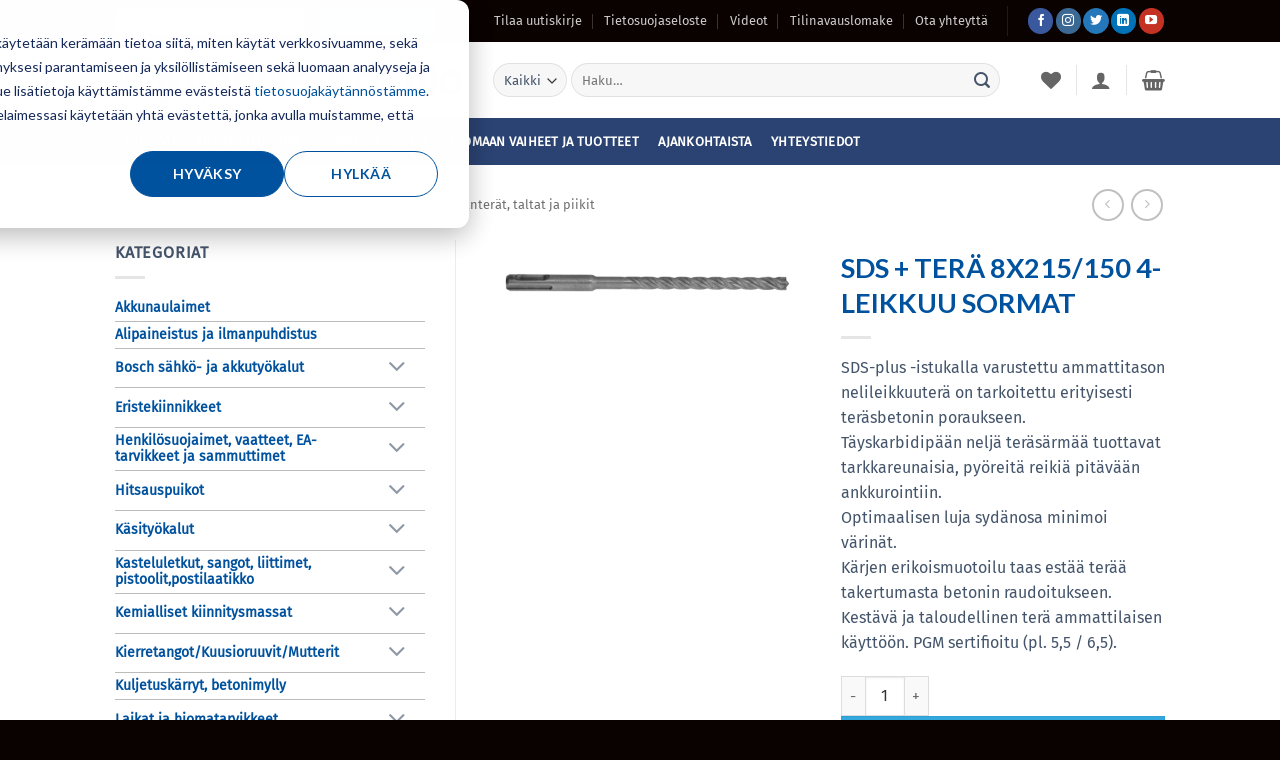

--- FILE ---
content_type: text/html; charset=UTF-8
request_url: https://www.kiinnikekolmio.fi/tuote/porat-sahanterat/sds-poranterat/sds-tera-8x215-150-4-leikkuu-sormat/
body_size: 47040
content:
<!DOCTYPE html>
<html lang="fi" class="loading-site no-js">
<head>
	<meta charset="UTF-8" />
	<link rel="profile" href="http://gmpg.org/xfn/11" />
	<link rel="pingback" href="https://www.kiinnikekolmio.fi/xmlrpc.php" />

					<script>document.documentElement.className = document.documentElement.className + ' yes-js js_active js'</script>
			<script>(function(html){html.className = html.className.replace(/\bno-js\b/,'js')})(document.documentElement);</script>
<meta name='robots' content='index, follow, max-image-preview:large, max-snippet:-1, max-video-preview:-1' />

<!-- Google Tag Manager for WordPress by gtm4wp.com -->
<script data-cfasync="false" data-pagespeed-no-defer>
	var gtm4wp_datalayer_name = "dataLayer";
	var dataLayer = dataLayer || [];
</script>
<!-- End Google Tag Manager for WordPress by gtm4wp.com --><meta name="viewport" content="width=device-width, initial-scale=1" />
	<!-- This site is optimized with the Yoast SEO Premium plugin v26.7 (Yoast SEO v26.7) - https://yoast.com/wordpress/plugins/seo/ -->
	<title>SDS + TERÄ 8X215/150 4-LEIKKUU SORMAT - Kiinnike-Kolmio Oy</title>
	<meta name="description" content="SDS + TERÄ 8X215/150 4-LEIKKUU SORMAT" />
	<link rel="canonical" href="https://www.kiinnikekolmio.fi/tuote/Ei-luokiteltu/sds-tera-8x215-150-4-leikkuu-sormat/" />
	<meta property="og:locale" content="fi_FI" />
	<meta property="og:type" content="product" />
	<meta property="og:title" content="SDS + TERÄ 8X215/150 4-LEIKKUU SORMAT" />
	<meta property="og:description" content="SDS-plus -istukalla varustettu ammattitason nelileikkuuterä on tarkoitettu erityisesti teräsbetonin poraukseen. Täyskarbidipään neljä teräsärmää tuottavat tarkkareunaisia, pyöreitä reikiä pitävään ankkurointiin. Optimaalisen luja sydänosa minimoi värinät. Kärjen erikoismuotoilu taas estää terää takertumasta betonin raudoitukseen. Kestävä ja taloudellinen terä ammattilaisen käyttöön. PGM sertifioitu (pl. 5,5 / 6,5)." />
	<meta property="og:url" content="https://www.kiinnikekolmio.fi/tuote/Ei-luokiteltu/sds-tera-8x215-150-4-leikkuu-sormat/" />
	<meta property="og:site_name" content="Kiinnike-Kolmio Oy" />
	<meta property="article:modified_time" content="2026-01-24T00:23:33+00:00" />
	<meta name="twitter:card" content="summary_large_image" />
	<meta name="twitter:site" content="@kiinnikekolmio" />
	<meta name="twitter:label1" content="Saatavuus" />
	<meta name="twitter:data1" content="Varastossa" />
	<script type="application/ld+json" class="yoast-schema-graph">{"@context":"https://schema.org","@graph":[{"@type":["WebPage","ItemPage"],"@id":"https://www.kiinnikekolmio.fi/tuote/Ei-luokiteltu/sds-tera-8x215-150-4-leikkuu-sormat/","url":"https://www.kiinnikekolmio.fi/tuote/Ei-luokiteltu/sds-tera-8x215-150-4-leikkuu-sormat/","name":"SDS + TERÄ 8X215/150 4-LEIKKUU SORMAT - Kiinnike-Kolmio Oy","isPartOf":{"@id":"https://www.kiinnikekolmio.fi/#website"},"primaryImageOfPage":{"@id":"https://www.kiinnikekolmio.fi/tuote/Ei-luokiteltu/sds-tera-8x215-150-4-leikkuu-sormat/#primaryimage"},"image":{"@id":"https://www.kiinnikekolmio.fi/tuote/Ei-luokiteltu/sds-tera-8x215-150-4-leikkuu-sormat/#primaryimage"},"thumbnailUrl":"https://www.kiinnikekolmio.fi/wp-content/uploads/2023/09/193922.png","description":"SDS + TERÄ 8X215/150 4-LEIKKUU SORMAT","breadcrumb":{"@id":"https://www.kiinnikekolmio.fi/tuote/Ei-luokiteltu/sds-tera-8x215-150-4-leikkuu-sormat/#breadcrumb"},"inLanguage":"fi","potentialAction":{"@type":"BuyAction","target":"https://www.kiinnikekolmio.fi/tuote/Ei-luokiteltu/sds-tera-8x215-150-4-leikkuu-sormat/"}},{"@type":"ImageObject","inLanguage":"fi","@id":"https://www.kiinnikekolmio.fi/tuote/Ei-luokiteltu/sds-tera-8x215-150-4-leikkuu-sormat/#primaryimage","url":"https://www.kiinnikekolmio.fi/wp-content/uploads/2023/09/193922.png","contentUrl":"https://www.kiinnikekolmio.fi/wp-content/uploads/2023/09/193922.png","width":800,"height":96},{"@type":"BreadcrumbList","@id":"https://www.kiinnikekolmio.fi/tuote/Ei-luokiteltu/sds-tera-8x215-150-4-leikkuu-sormat/#breadcrumb","itemListElement":[{"@type":"ListItem","position":1,"name":"Home","item":"https://www.kiinnikekolmio.fi/"},{"@type":"ListItem","position":2,"name":"Tuotevalikoima","item":"https://www.kiinnikekolmio.fi/tuotevalikoima/"},{"@type":"ListItem","position":3,"name":"SDS + TERÄ 8X215/150 4-LEIKKUU SORMAT"}]},{"@type":"WebSite","@id":"https://www.kiinnikekolmio.fi/#website","url":"https://www.kiinnikekolmio.fi/","name":"Kiinnike-Kolmio Oy","description":"Pysyvä ote kiinnityksiin vuodesta 1987","publisher":{"@id":"https://www.kiinnikekolmio.fi/#organization"},"potentialAction":[{"@type":"SearchAction","target":{"@type":"EntryPoint","urlTemplate":"https://www.kiinnikekolmio.fi/?s={search_term_string}"},"query-input":{"@type":"PropertyValueSpecification","valueRequired":true,"valueName":"search_term_string"}}],"inLanguage":"fi"},{"@type":"Organization","@id":"https://www.kiinnikekolmio.fi/#organization","name":"Kiinnike-Kolmio Oy","url":"https://www.kiinnikekolmio.fi/","logo":{"@type":"ImageObject","inLanguage":"fi","@id":"https://www.kiinnikekolmio.fi/#/schema/logo/image/","url":"https://www.kiinnikekolmio.fi/wp-content/uploads/2020/06/kiinnikekolmio.jpg","contentUrl":"https://www.kiinnikekolmio.fi/wp-content/uploads/2020/06/kiinnikekolmio.jpg","width":512,"height":512,"caption":"Kiinnike-Kolmio Oy"},"image":{"@id":"https://www.kiinnikekolmio.fi/#/schema/logo/image/"},"sameAs":["https://www.facebook.com/kiinnikekolmio/","https://x.com/kiinnikekolmio","https://www.instagram.com/kiinnikekolmio/","https://www.linkedin.com/company/kiinnike-kolmio","https://www.youtube.com/user/kiinnikekolmiooy"]}]}</script>
	<meta property="og:availability" content="instock" />
	<meta property="product:availability" content="instock" />
	<meta property="product:retailer_item_id" content="285071" />
	<meta property="product:condition" content="new" />
	<!-- / Yoast SEO Premium plugin. -->


<link rel='dns-prefetch' href='//www.kiinnikekolmio.fi' />
<link rel='dns-prefetch' href='//js-eu1.hs-scripts.com' />
<link rel='prefetch' href='https://www.kiinnikekolmio.fi/wp-content/themes/flatsome/assets/js/flatsome.js?ver=e2eddd6c228105dac048' />
<link rel='prefetch' href='https://www.kiinnikekolmio.fi/wp-content/themes/flatsome/assets/js/chunk.slider.js?ver=3.20.4' />
<link rel='prefetch' href='https://www.kiinnikekolmio.fi/wp-content/themes/flatsome/assets/js/chunk.popups.js?ver=3.20.4' />
<link rel='prefetch' href='https://www.kiinnikekolmio.fi/wp-content/themes/flatsome/assets/js/chunk.tooltips.js?ver=3.20.4' />
<link rel='prefetch' href='https://www.kiinnikekolmio.fi/wp-content/themes/flatsome/assets/js/woocommerce.js?ver=1c9be63d628ff7c3ff4c' />
<link rel="alternate" type="application/rss+xml" title="Kiinnike-Kolmio Oy &raquo; syöte" href="https://www.kiinnikekolmio.fi/feed/" />
<link rel="alternate" type="application/rss+xml" title="Kiinnike-Kolmio Oy &raquo; kommenttien syöte" href="https://www.kiinnikekolmio.fi/comments/feed/" />
<link rel="alternate" type="application/rss+xml" title="Kiinnike-Kolmio Oy &raquo; SDS + TERÄ 8X215/150  4-LEIKKUU SORMAT kommenttien syöte" href="https://www.kiinnikekolmio.fi/tuote/porat-sahanterat/sds-poranterat/sds-tera-8x215-150-4-leikkuu-sormat/feed/" />
<link rel="alternate" title="oEmbed (JSON)" type="application/json+oembed" href="https://www.kiinnikekolmio.fi/wp-json/oembed/1.0/embed?url=https%3A%2F%2Fwww.kiinnikekolmio.fi%2Ftuote%2Fporat-sahanterat%2Fsds-poranterat%2Fsds-tera-8x215-150-4-leikkuu-sormat%2F" />
<link rel="alternate" title="oEmbed (XML)" type="text/xml+oembed" href="https://www.kiinnikekolmio.fi/wp-json/oembed/1.0/embed?url=https%3A%2F%2Fwww.kiinnikekolmio.fi%2Ftuote%2Fporat-sahanterat%2Fsds-poranterat%2Fsds-tera-8x215-150-4-leikkuu-sormat%2F&#038;format=xml" />
<style id='wp-img-auto-sizes-contain-inline-css' type='text/css'>
img:is([sizes=auto i],[sizes^="auto," i]){contain-intrinsic-size:3000px 1500px}
/*# sourceURL=wp-img-auto-sizes-contain-inline-css */
</style>
<style id='wp-block-library-inline-css' type='text/css'>
:root{--wp-block-synced-color:#7a00df;--wp-block-synced-color--rgb:122,0,223;--wp-bound-block-color:var(--wp-block-synced-color);--wp-editor-canvas-background:#ddd;--wp-admin-theme-color:#007cba;--wp-admin-theme-color--rgb:0,124,186;--wp-admin-theme-color-darker-10:#006ba1;--wp-admin-theme-color-darker-10--rgb:0,107,160.5;--wp-admin-theme-color-darker-20:#005a87;--wp-admin-theme-color-darker-20--rgb:0,90,135;--wp-admin-border-width-focus:2px}@media (min-resolution:192dpi){:root{--wp-admin-border-width-focus:1.5px}}.wp-element-button{cursor:pointer}:root .has-very-light-gray-background-color{background-color:#eee}:root .has-very-dark-gray-background-color{background-color:#313131}:root .has-very-light-gray-color{color:#eee}:root .has-very-dark-gray-color{color:#313131}:root .has-vivid-green-cyan-to-vivid-cyan-blue-gradient-background{background:linear-gradient(135deg,#00d084,#0693e3)}:root .has-purple-crush-gradient-background{background:linear-gradient(135deg,#34e2e4,#4721fb 50%,#ab1dfe)}:root .has-hazy-dawn-gradient-background{background:linear-gradient(135deg,#faaca8,#dad0ec)}:root .has-subdued-olive-gradient-background{background:linear-gradient(135deg,#fafae1,#67a671)}:root .has-atomic-cream-gradient-background{background:linear-gradient(135deg,#fdd79a,#004a59)}:root .has-nightshade-gradient-background{background:linear-gradient(135deg,#330968,#31cdcf)}:root .has-midnight-gradient-background{background:linear-gradient(135deg,#020381,#2874fc)}:root{--wp--preset--font-size--normal:16px;--wp--preset--font-size--huge:42px}.has-regular-font-size{font-size:1em}.has-larger-font-size{font-size:2.625em}.has-normal-font-size{font-size:var(--wp--preset--font-size--normal)}.has-huge-font-size{font-size:var(--wp--preset--font-size--huge)}.has-text-align-center{text-align:center}.has-text-align-left{text-align:left}.has-text-align-right{text-align:right}.has-fit-text{white-space:nowrap!important}#end-resizable-editor-section{display:none}.aligncenter{clear:both}.items-justified-left{justify-content:flex-start}.items-justified-center{justify-content:center}.items-justified-right{justify-content:flex-end}.items-justified-space-between{justify-content:space-between}.screen-reader-text{border:0;clip-path:inset(50%);height:1px;margin:-1px;overflow:hidden;padding:0;position:absolute;width:1px;word-wrap:normal!important}.screen-reader-text:focus{background-color:#ddd;clip-path:none;color:#444;display:block;font-size:1em;height:auto;left:5px;line-height:normal;padding:15px 23px 14px;text-decoration:none;top:5px;width:auto;z-index:100000}html :where(.has-border-color){border-style:solid}html :where([style*=border-top-color]){border-top-style:solid}html :where([style*=border-right-color]){border-right-style:solid}html :where([style*=border-bottom-color]){border-bottom-style:solid}html :where([style*=border-left-color]){border-left-style:solid}html :where([style*=border-width]){border-style:solid}html :where([style*=border-top-width]){border-top-style:solid}html :where([style*=border-right-width]){border-right-style:solid}html :where([style*=border-bottom-width]){border-bottom-style:solid}html :where([style*=border-left-width]){border-left-style:solid}html :where(img[class*=wp-image-]){height:auto;max-width:100%}:where(figure){margin:0 0 1em}html :where(.is-position-sticky){--wp-admin--admin-bar--position-offset:var(--wp-admin--admin-bar--height,0px)}@media screen and (max-width:600px){html :where(.is-position-sticky){--wp-admin--admin-bar--position-offset:0px}}

/*# sourceURL=wp-block-library-inline-css */
</style><link rel='stylesheet' id='wc-blocks-style-css' href='https://www.kiinnikekolmio.fi/wp-content/plugins/woocommerce/assets/client/blocks/wc-blocks.css?ver=wc-10.4.3' type='text/css' media='all' />
<link rel='stylesheet' id='jquery-selectBox-css' href='https://www.kiinnikekolmio.fi/wp-content/plugins/yith-woocommerce-wishlist/assets/css/jquery.selectBox.css?ver=1.2.0' type='text/css' media='all' />
<link rel='stylesheet' id='woocommerce_prettyPhoto_css-css' href='//www.kiinnikekolmio.fi/wp-content/plugins/woocommerce/assets/css/prettyPhoto.css?ver=3.1.6' type='text/css' media='all' />
<link rel='stylesheet' id='yith-wcwl-main-css' href='https://www.kiinnikekolmio.fi/wp-content/plugins/yith-woocommerce-wishlist/assets/css/style.css?ver=4.11.0' type='text/css' media='all' />
<style id='yith-wcwl-main-inline-css' type='text/css'>
 :root { --rounded-corners-radius: 16px; --color-add-to-cart-background: #333333; --color-add-to-cart-text: #FFFFFF; --color-add-to-cart-border: #333333; --color-add-to-cart-background-hover: #4F4F4F; --color-add-to-cart-text-hover: #FFFFFF; --color-add-to-cart-border-hover: #4F4F4F; --add-to-cart-rounded-corners-radius: 16px; --color-button-style-1-background: #333333; --color-button-style-1-text: #FFFFFF; --color-button-style-1-border: #333333; --color-button-style-1-background-hover: #4F4F4F; --color-button-style-1-text-hover: #FFFFFF; --color-button-style-1-border-hover: #4F4F4F; --color-button-style-2-background: #333333; --color-button-style-2-text: #FFFFFF; --color-button-style-2-border: #333333; --color-button-style-2-background-hover: #4F4F4F; --color-button-style-2-text-hover: #FFFFFF; --color-button-style-2-border-hover: #4F4F4F; --color-wishlist-table-background: #FFFFFF; --color-wishlist-table-text: #6d6c6c; --color-wishlist-table-border: #FFFFFF; --color-headers-background: #F4F4F4; --color-share-button-color: #FFFFFF; --color-share-button-color-hover: #FFFFFF; --color-fb-button-background: #39599E; --color-fb-button-background-hover: #595A5A; --color-tw-button-background: #45AFE2; --color-tw-button-background-hover: #595A5A; --color-pr-button-background: #AB2E31; --color-pr-button-background-hover: #595A5A; --color-em-button-background: #FBB102; --color-em-button-background-hover: #595A5A; --color-wa-button-background: #00A901; --color-wa-button-background-hover: #595A5A; --feedback-duration: 3s } 
/*# sourceURL=yith-wcwl-main-inline-css */
</style>
<style id='global-styles-inline-css' type='text/css'>
:root{--wp--preset--aspect-ratio--square: 1;--wp--preset--aspect-ratio--4-3: 4/3;--wp--preset--aspect-ratio--3-4: 3/4;--wp--preset--aspect-ratio--3-2: 3/2;--wp--preset--aspect-ratio--2-3: 2/3;--wp--preset--aspect-ratio--16-9: 16/9;--wp--preset--aspect-ratio--9-16: 9/16;--wp--preset--color--black: #000000;--wp--preset--color--cyan-bluish-gray: #abb8c3;--wp--preset--color--white: #ffffff;--wp--preset--color--pale-pink: #f78da7;--wp--preset--color--vivid-red: #cf2e2e;--wp--preset--color--luminous-vivid-orange: #ff6900;--wp--preset--color--luminous-vivid-amber: #fcb900;--wp--preset--color--light-green-cyan: #7bdcb5;--wp--preset--color--vivid-green-cyan: #00d084;--wp--preset--color--pale-cyan-blue: #8ed1fc;--wp--preset--color--vivid-cyan-blue: #0693e3;--wp--preset--color--vivid-purple: #9b51e0;--wp--preset--color--primary: #00529e;--wp--preset--color--secondary: #32a8df;--wp--preset--color--success: #59aa47;--wp--preset--color--alert: #f7981d;--wp--preset--gradient--vivid-cyan-blue-to-vivid-purple: linear-gradient(135deg,rgb(6,147,227) 0%,rgb(155,81,224) 100%);--wp--preset--gradient--light-green-cyan-to-vivid-green-cyan: linear-gradient(135deg,rgb(122,220,180) 0%,rgb(0,208,130) 100%);--wp--preset--gradient--luminous-vivid-amber-to-luminous-vivid-orange: linear-gradient(135deg,rgb(252,185,0) 0%,rgb(255,105,0) 100%);--wp--preset--gradient--luminous-vivid-orange-to-vivid-red: linear-gradient(135deg,rgb(255,105,0) 0%,rgb(207,46,46) 100%);--wp--preset--gradient--very-light-gray-to-cyan-bluish-gray: linear-gradient(135deg,rgb(238,238,238) 0%,rgb(169,184,195) 100%);--wp--preset--gradient--cool-to-warm-spectrum: linear-gradient(135deg,rgb(74,234,220) 0%,rgb(151,120,209) 20%,rgb(207,42,186) 40%,rgb(238,44,130) 60%,rgb(251,105,98) 80%,rgb(254,248,76) 100%);--wp--preset--gradient--blush-light-purple: linear-gradient(135deg,rgb(255,206,236) 0%,rgb(152,150,240) 100%);--wp--preset--gradient--blush-bordeaux: linear-gradient(135deg,rgb(254,205,165) 0%,rgb(254,45,45) 50%,rgb(107,0,62) 100%);--wp--preset--gradient--luminous-dusk: linear-gradient(135deg,rgb(255,203,112) 0%,rgb(199,81,192) 50%,rgb(65,88,208) 100%);--wp--preset--gradient--pale-ocean: linear-gradient(135deg,rgb(255,245,203) 0%,rgb(182,227,212) 50%,rgb(51,167,181) 100%);--wp--preset--gradient--electric-grass: linear-gradient(135deg,rgb(202,248,128) 0%,rgb(113,206,126) 100%);--wp--preset--gradient--midnight: linear-gradient(135deg,rgb(2,3,129) 0%,rgb(40,116,252) 100%);--wp--preset--font-size--small: 13px;--wp--preset--font-size--medium: 20px;--wp--preset--font-size--large: 36px;--wp--preset--font-size--x-large: 42px;--wp--preset--spacing--20: 0.44rem;--wp--preset--spacing--30: 0.67rem;--wp--preset--spacing--40: 1rem;--wp--preset--spacing--50: 1.5rem;--wp--preset--spacing--60: 2.25rem;--wp--preset--spacing--70: 3.38rem;--wp--preset--spacing--80: 5.06rem;--wp--preset--shadow--natural: 6px 6px 9px rgba(0, 0, 0, 0.2);--wp--preset--shadow--deep: 12px 12px 50px rgba(0, 0, 0, 0.4);--wp--preset--shadow--sharp: 6px 6px 0px rgba(0, 0, 0, 0.2);--wp--preset--shadow--outlined: 6px 6px 0px -3px rgb(255, 255, 255), 6px 6px rgb(0, 0, 0);--wp--preset--shadow--crisp: 6px 6px 0px rgb(0, 0, 0);}:where(body) { margin: 0; }.wp-site-blocks > .alignleft { float: left; margin-right: 2em; }.wp-site-blocks > .alignright { float: right; margin-left: 2em; }.wp-site-blocks > .aligncenter { justify-content: center; margin-left: auto; margin-right: auto; }:where(.is-layout-flex){gap: 0.5em;}:where(.is-layout-grid){gap: 0.5em;}.is-layout-flow > .alignleft{float: left;margin-inline-start: 0;margin-inline-end: 2em;}.is-layout-flow > .alignright{float: right;margin-inline-start: 2em;margin-inline-end: 0;}.is-layout-flow > .aligncenter{margin-left: auto !important;margin-right: auto !important;}.is-layout-constrained > .alignleft{float: left;margin-inline-start: 0;margin-inline-end: 2em;}.is-layout-constrained > .alignright{float: right;margin-inline-start: 2em;margin-inline-end: 0;}.is-layout-constrained > .aligncenter{margin-left: auto !important;margin-right: auto !important;}.is-layout-constrained > :where(:not(.alignleft):not(.alignright):not(.alignfull)){margin-left: auto !important;margin-right: auto !important;}body .is-layout-flex{display: flex;}.is-layout-flex{flex-wrap: wrap;align-items: center;}.is-layout-flex > :is(*, div){margin: 0;}body .is-layout-grid{display: grid;}.is-layout-grid > :is(*, div){margin: 0;}body{padding-top: 0px;padding-right: 0px;padding-bottom: 0px;padding-left: 0px;}a:where(:not(.wp-element-button)){text-decoration: none;}:root :where(.wp-element-button, .wp-block-button__link){background-color: #32373c;border-width: 0;color: #fff;font-family: inherit;font-size: inherit;font-style: inherit;font-weight: inherit;letter-spacing: inherit;line-height: inherit;padding-top: calc(0.667em + 2px);padding-right: calc(1.333em + 2px);padding-bottom: calc(0.667em + 2px);padding-left: calc(1.333em + 2px);text-decoration: none;text-transform: inherit;}.has-black-color{color: var(--wp--preset--color--black) !important;}.has-cyan-bluish-gray-color{color: var(--wp--preset--color--cyan-bluish-gray) !important;}.has-white-color{color: var(--wp--preset--color--white) !important;}.has-pale-pink-color{color: var(--wp--preset--color--pale-pink) !important;}.has-vivid-red-color{color: var(--wp--preset--color--vivid-red) !important;}.has-luminous-vivid-orange-color{color: var(--wp--preset--color--luminous-vivid-orange) !important;}.has-luminous-vivid-amber-color{color: var(--wp--preset--color--luminous-vivid-amber) !important;}.has-light-green-cyan-color{color: var(--wp--preset--color--light-green-cyan) !important;}.has-vivid-green-cyan-color{color: var(--wp--preset--color--vivid-green-cyan) !important;}.has-pale-cyan-blue-color{color: var(--wp--preset--color--pale-cyan-blue) !important;}.has-vivid-cyan-blue-color{color: var(--wp--preset--color--vivid-cyan-blue) !important;}.has-vivid-purple-color{color: var(--wp--preset--color--vivid-purple) !important;}.has-primary-color{color: var(--wp--preset--color--primary) !important;}.has-secondary-color{color: var(--wp--preset--color--secondary) !important;}.has-success-color{color: var(--wp--preset--color--success) !important;}.has-alert-color{color: var(--wp--preset--color--alert) !important;}.has-black-background-color{background-color: var(--wp--preset--color--black) !important;}.has-cyan-bluish-gray-background-color{background-color: var(--wp--preset--color--cyan-bluish-gray) !important;}.has-white-background-color{background-color: var(--wp--preset--color--white) !important;}.has-pale-pink-background-color{background-color: var(--wp--preset--color--pale-pink) !important;}.has-vivid-red-background-color{background-color: var(--wp--preset--color--vivid-red) !important;}.has-luminous-vivid-orange-background-color{background-color: var(--wp--preset--color--luminous-vivid-orange) !important;}.has-luminous-vivid-amber-background-color{background-color: var(--wp--preset--color--luminous-vivid-amber) !important;}.has-light-green-cyan-background-color{background-color: var(--wp--preset--color--light-green-cyan) !important;}.has-vivid-green-cyan-background-color{background-color: var(--wp--preset--color--vivid-green-cyan) !important;}.has-pale-cyan-blue-background-color{background-color: var(--wp--preset--color--pale-cyan-blue) !important;}.has-vivid-cyan-blue-background-color{background-color: var(--wp--preset--color--vivid-cyan-blue) !important;}.has-vivid-purple-background-color{background-color: var(--wp--preset--color--vivid-purple) !important;}.has-primary-background-color{background-color: var(--wp--preset--color--primary) !important;}.has-secondary-background-color{background-color: var(--wp--preset--color--secondary) !important;}.has-success-background-color{background-color: var(--wp--preset--color--success) !important;}.has-alert-background-color{background-color: var(--wp--preset--color--alert) !important;}.has-black-border-color{border-color: var(--wp--preset--color--black) !important;}.has-cyan-bluish-gray-border-color{border-color: var(--wp--preset--color--cyan-bluish-gray) !important;}.has-white-border-color{border-color: var(--wp--preset--color--white) !important;}.has-pale-pink-border-color{border-color: var(--wp--preset--color--pale-pink) !important;}.has-vivid-red-border-color{border-color: var(--wp--preset--color--vivid-red) !important;}.has-luminous-vivid-orange-border-color{border-color: var(--wp--preset--color--luminous-vivid-orange) !important;}.has-luminous-vivid-amber-border-color{border-color: var(--wp--preset--color--luminous-vivid-amber) !important;}.has-light-green-cyan-border-color{border-color: var(--wp--preset--color--light-green-cyan) !important;}.has-vivid-green-cyan-border-color{border-color: var(--wp--preset--color--vivid-green-cyan) !important;}.has-pale-cyan-blue-border-color{border-color: var(--wp--preset--color--pale-cyan-blue) !important;}.has-vivid-cyan-blue-border-color{border-color: var(--wp--preset--color--vivid-cyan-blue) !important;}.has-vivid-purple-border-color{border-color: var(--wp--preset--color--vivid-purple) !important;}.has-primary-border-color{border-color: var(--wp--preset--color--primary) !important;}.has-secondary-border-color{border-color: var(--wp--preset--color--secondary) !important;}.has-success-border-color{border-color: var(--wp--preset--color--success) !important;}.has-alert-border-color{border-color: var(--wp--preset--color--alert) !important;}.has-vivid-cyan-blue-to-vivid-purple-gradient-background{background: var(--wp--preset--gradient--vivid-cyan-blue-to-vivid-purple) !important;}.has-light-green-cyan-to-vivid-green-cyan-gradient-background{background: var(--wp--preset--gradient--light-green-cyan-to-vivid-green-cyan) !important;}.has-luminous-vivid-amber-to-luminous-vivid-orange-gradient-background{background: var(--wp--preset--gradient--luminous-vivid-amber-to-luminous-vivid-orange) !important;}.has-luminous-vivid-orange-to-vivid-red-gradient-background{background: var(--wp--preset--gradient--luminous-vivid-orange-to-vivid-red) !important;}.has-very-light-gray-to-cyan-bluish-gray-gradient-background{background: var(--wp--preset--gradient--very-light-gray-to-cyan-bluish-gray) !important;}.has-cool-to-warm-spectrum-gradient-background{background: var(--wp--preset--gradient--cool-to-warm-spectrum) !important;}.has-blush-light-purple-gradient-background{background: var(--wp--preset--gradient--blush-light-purple) !important;}.has-blush-bordeaux-gradient-background{background: var(--wp--preset--gradient--blush-bordeaux) !important;}.has-luminous-dusk-gradient-background{background: var(--wp--preset--gradient--luminous-dusk) !important;}.has-pale-ocean-gradient-background{background: var(--wp--preset--gradient--pale-ocean) !important;}.has-electric-grass-gradient-background{background: var(--wp--preset--gradient--electric-grass) !important;}.has-midnight-gradient-background{background: var(--wp--preset--gradient--midnight) !important;}.has-small-font-size{font-size: var(--wp--preset--font-size--small) !important;}.has-medium-font-size{font-size: var(--wp--preset--font-size--medium) !important;}.has-large-font-size{font-size: var(--wp--preset--font-size--large) !important;}.has-x-large-font-size{font-size: var(--wp--preset--font-size--x-large) !important;}
/*# sourceURL=global-styles-inline-css */
</style>

<link rel='stylesheet' id='photoswipe-css' href='https://www.kiinnikekolmio.fi/wp-content/plugins/woocommerce/assets/css/photoswipe/photoswipe.min.css?ver=10.4.3' type='text/css' media='all' />
<link rel='stylesheet' id='photoswipe-default-skin-css' href='https://www.kiinnikekolmio.fi/wp-content/plugins/woocommerce/assets/css/photoswipe/default-skin/default-skin.min.css?ver=10.4.3' type='text/css' media='all' />
<style id='woocommerce-inline-inline-css' type='text/css'>
.woocommerce form .form-row .required { visibility: visible; }
/*# sourceURL=woocommerce-inline-inline-css */
</style>
<link rel='stylesheet' id='flatsome-ninjaforms-css' href='https://www.kiinnikekolmio.fi/wp-content/themes/flatsome/inc/integrations/ninjaforms/ninjaforms.css?ver=3.20.4' type='text/css' media='all' />
<link rel='stylesheet' id='flatsome-woocommerce-wishlist-css' href='https://www.kiinnikekolmio.fi/wp-content/themes/flatsome/inc/integrations/wc-yith-wishlist/wishlist.css?ver=3.20.4' type='text/css' media='all' />
<link rel='stylesheet' id='flatsome-main-css' href='https://www.kiinnikekolmio.fi/wp-content/themes/flatsome/assets/css/flatsome.css?ver=3.20.4' type='text/css' media='all' />
<style id='flatsome-main-inline-css' type='text/css'>
@font-face {
				font-family: "fl-icons";
				font-display: block;
				src: url(https://www.kiinnikekolmio.fi/wp-content/themes/flatsome/assets/css/icons/fl-icons.eot?v=3.20.4);
				src:
					url(https://www.kiinnikekolmio.fi/wp-content/themes/flatsome/assets/css/icons/fl-icons.eot#iefix?v=3.20.4) format("embedded-opentype"),
					url(https://www.kiinnikekolmio.fi/wp-content/themes/flatsome/assets/css/icons/fl-icons.woff2?v=3.20.4) format("woff2"),
					url(https://www.kiinnikekolmio.fi/wp-content/themes/flatsome/assets/css/icons/fl-icons.ttf?v=3.20.4) format("truetype"),
					url(https://www.kiinnikekolmio.fi/wp-content/themes/flatsome/assets/css/icons/fl-icons.woff?v=3.20.4) format("woff"),
					url(https://www.kiinnikekolmio.fi/wp-content/themes/flatsome/assets/css/icons/fl-icons.svg?v=3.20.4#fl-icons) format("svg");
			}
/*# sourceURL=flatsome-main-inline-css */
</style>
<link rel='stylesheet' id='flatsome-shop-css' href='https://www.kiinnikekolmio.fi/wp-content/themes/flatsome/assets/css/flatsome-shop.css?ver=3.20.4' type='text/css' media='all' />
<link rel='stylesheet' id='flatsome-style-css' href='https://www.kiinnikekolmio.fi/wp-content/themes/flatsome-child/style.css?ver=3.0.4' type='text/css' media='all' />
<script type="text/javascript" src="https://www.kiinnikekolmio.fi/wp-includes/js/jquery/jquery.min.js?ver=3.7.1" id="jquery-core-js"></script>
<script type="text/javascript" src="https://www.kiinnikekolmio.fi/wp-includes/js/jquery/jquery-migrate.min.js?ver=3.4.1" id="jquery-migrate-js"></script>
<script type="text/javascript" src="https://www.kiinnikekolmio.fi/wp-content/plugins/woocommerce/assets/js/jquery-blockui/jquery.blockUI.min.js?ver=2.7.0-wc.10.4.3" id="wc-jquery-blockui-js" data-wp-strategy="defer"></script>
<script type="text/javascript" id="wc-add-to-cart-js-extra">
/* <![CDATA[ */
var wc_add_to_cart_params = {"ajax_url":"/wp-admin/admin-ajax.php","wc_ajax_url":"/?wc-ajax=%%endpoint%%","i18n_view_cart":"N\u00e4yt\u00e4 ostoskori","cart_url":"https://www.kiinnikekolmio.fi/cart/","is_cart":"","cart_redirect_after_add":"no"};
//# sourceURL=wc-add-to-cart-js-extra
/* ]]> */
</script>
<script type="text/javascript" src="https://www.kiinnikekolmio.fi/wp-content/plugins/woocommerce/assets/js/frontend/add-to-cart.min.js?ver=10.4.3" id="wc-add-to-cart-js" defer="defer" data-wp-strategy="defer"></script>
<script type="text/javascript" src="https://www.kiinnikekolmio.fi/wp-content/plugins/woocommerce/assets/js/flexslider/jquery.flexslider.min.js?ver=2.7.2-wc.10.4.3" id="wc-flexslider-js" defer="defer" data-wp-strategy="defer"></script>
<script type="text/javascript" src="https://www.kiinnikekolmio.fi/wp-content/plugins/woocommerce/assets/js/photoswipe/photoswipe.min.js?ver=4.1.1-wc.10.4.3" id="wc-photoswipe-js" defer="defer" data-wp-strategy="defer"></script>
<script type="text/javascript" src="https://www.kiinnikekolmio.fi/wp-content/plugins/woocommerce/assets/js/photoswipe/photoswipe-ui-default.min.js?ver=4.1.1-wc.10.4.3" id="wc-photoswipe-ui-default-js" defer="defer" data-wp-strategy="defer"></script>
<script type="text/javascript" id="wc-single-product-js-extra">
/* <![CDATA[ */
var wc_single_product_params = {"i18n_required_rating_text":"Valitse arvostelu, ole hyv\u00e4.","i18n_rating_options":["1/5 t\u00e4hte\u00e4","2/5 t\u00e4hte\u00e4","3/5 t\u00e4hte\u00e4","4/5 t\u00e4hte\u00e4","5/5 t\u00e4hte\u00e4"],"i18n_product_gallery_trigger_text":"View full-screen image gallery","review_rating_required":"yes","flexslider":{"rtl":false,"animation":"slide","smoothHeight":true,"directionNav":false,"controlNav":"thumbnails","slideshow":false,"animationSpeed":500,"animationLoop":false,"allowOneSlide":false},"zoom_enabled":"","zoom_options":[],"photoswipe_enabled":"1","photoswipe_options":{"shareEl":false,"closeOnScroll":false,"history":false,"hideAnimationDuration":0,"showAnimationDuration":0},"flexslider_enabled":"1"};
//# sourceURL=wc-single-product-js-extra
/* ]]> */
</script>
<script type="text/javascript" src="https://www.kiinnikekolmio.fi/wp-content/plugins/woocommerce/assets/js/frontend/single-product.min.js?ver=10.4.3" id="wc-single-product-js" defer="defer" data-wp-strategy="defer"></script>
<script type="text/javascript" src="https://www.kiinnikekolmio.fi/wp-content/plugins/woocommerce/assets/js/js-cookie/js.cookie.min.js?ver=2.1.4-wc.10.4.3" id="wc-js-cookie-js" data-wp-strategy="defer"></script>
<link rel="https://api.w.org/" href="https://www.kiinnikekolmio.fi/wp-json/" /><link rel="alternate" title="JSON" type="application/json" href="https://www.kiinnikekolmio.fi/wp-json/wp/v2/product/174008" /><link rel="EditURI" type="application/rsd+xml" title="RSD" href="https://www.kiinnikekolmio.fi/xmlrpc.php?rsd" />
<meta name="generator" content="WordPress 6.9" />
<meta name="generator" content="WooCommerce 10.4.3" />
<link rel='shortlink' href='https://www.kiinnikekolmio.fi/?p=174008' />
			<!-- DO NOT COPY THIS SNIPPET! Start of Page Analytics Tracking for HubSpot WordPress plugin v11.3.33-->
			<script class="hsq-set-content-id" data-content-id="blog-post">
				var _hsq = _hsq || [];
				_hsq.push(["setContentType", "blog-post"]);
			</script>
			<!-- DO NOT COPY THIS SNIPPET! End of Page Analytics Tracking for HubSpot WordPress plugin -->
			
<!-- Google Tag Manager for WordPress by gtm4wp.com -->
<!-- GTM Container placement set to automatic -->
<script data-cfasync="false" data-pagespeed-no-defer>
	var dataLayer_content = {"pagePostType":"product","pagePostType2":"single-product","pagePostAuthor":"pupe-api"};
	dataLayer.push( dataLayer_content );
</script>
<script data-cfasync="false" data-pagespeed-no-defer>
(function(w,d,s,l,i){w[l]=w[l]||[];w[l].push({'gtm.start':
new Date().getTime(),event:'gtm.js'});var f=d.getElementsByTagName(s)[0],
j=d.createElement(s),dl=l!='dataLayer'?'&l='+l:'';j.async=true;j.src=
'//www.googletagmanager.com/gtm.js?id='+i+dl;f.parentNode.insertBefore(j,f);
})(window,document,'script','dataLayer','GTM-KBRFJ7T');
</script>
<!-- End Google Tag Manager for WordPress by gtm4wp.com -->	<noscript><style>.woocommerce-product-gallery{ opacity: 1 !important; }</style></noscript>
	<link rel="icon" href="https://www.kiinnikekolmio.fi/wp-content/uploads/2020/06/cropped-kiinnikekolmio-32x32.jpg" sizes="32x32" />
<link rel="icon" href="https://www.kiinnikekolmio.fi/wp-content/uploads/2020/06/cropped-kiinnikekolmio-192x192.jpg" sizes="192x192" />
<link rel="apple-touch-icon" href="https://www.kiinnikekolmio.fi/wp-content/uploads/2020/06/cropped-kiinnikekolmio-180x180.jpg" />
<meta name="msapplication-TileImage" content="https://www.kiinnikekolmio.fi/wp-content/uploads/2020/06/cropped-kiinnikekolmio-270x270.jpg" />
<style id="custom-css" type="text/css">:root {--primary-color: #00529e;--fs-color-primary: #00529e;--fs-color-secondary: #32a8df;--fs-color-success: #59aa47;--fs-color-alert: #f7981d;--fs-color-base: #44546a;--fs-experimental-link-color: #00529e;--fs-experimental-link-color-hover: #32a8df;}.tooltipster-base {--tooltip-color: #fff;--tooltip-bg-color: #000;}.off-canvas-right .mfp-content, .off-canvas-left .mfp-content {--drawer-width: 300px;}.off-canvas .mfp-content.off-canvas-cart {--drawer-width: 360px;}.header-main{height: 76px}#logo img{max-height: 76px}#logo{width:348px;}.header-bottom{min-height: 33px}.header-top{min-height: 42px}.transparent .header-main{height: 90px}.transparent #logo img{max-height: 90px}.has-transparent + .page-title:first-of-type,.has-transparent + #main > .page-title,.has-transparent + #main > div > .page-title,.has-transparent + #main .page-header-wrapper:first-of-type .page-title{padding-top: 170px;}.header.show-on-scroll,.stuck .header-main{height:55px!important}.stuck #logo img{max-height: 55px!important}.search-form{ width: 93%;}.header-bg-color {background-color: rgba(58,58,58,0.9)}.header-bottom {background-color: #2a4372}.stuck .header-main .nav > li > a{line-height: 50px }.header-bottom-nav > li > a{line-height: 47px }@media (max-width: 549px) {.header-main{height: 70px}#logo img{max-height: 70px}}.nav-dropdown-has-arrow.nav-dropdown-has-border li.has-dropdown:before{border-bottom-color: #FFFFFF;}.nav .nav-dropdown{border-color: #FFFFFF }.nav-dropdown{font-size:100%}.nav-dropdown-has-arrow li.has-dropdown:after{border-bottom-color: #FFFFFF;}.nav .nav-dropdown{background-color: #FFFFFF}.header-top{background-color:#0a0101!important;}h1,h2,h3,h4,h5,h6,.heading-font{color: #00529e;}body{font-size: 100%;}@media screen and (max-width: 549px){body{font-size: 100%;}}body{font-family: "Fira Sans", sans-serif;}body {font-weight: 400;font-style: normal;}.nav > li > a {font-family: "Fira Sans", sans-serif;}.mobile-sidebar-levels-2 .nav > li > ul > li > a {font-family: "Fira Sans", sans-serif;}.nav > li > a,.mobile-sidebar-levels-2 .nav > li > ul > li > a {font-weight: 300;font-style: normal;}h1,h2,h3,h4,h5,h6,.heading-font, .off-canvas-center .nav-sidebar.nav-vertical > li > a{font-family: Lato, sans-serif;}h1,h2,h3,h4,h5,h6,.heading-font,.banner h1,.banner h2 {font-weight: 700;font-style: normal;}.alt-font{font-family: "Dancing Script", sans-serif;}.alt-font {font-weight: 400!important;font-style: normal!important;}.shop-page-title.featured-title .title-overlay{background-color: rgba(249,249,249,0.3);}.shop-page-title.featured-title .title-bg{ background-image: url(https://www.kiinnikekolmio.fi/wp-content/uploads/2023/09/193922.png)!important;}@media screen and (min-width: 550px){.products .box-vertical .box-image{min-width: 247px!important;width: 247px!important;}}.footer-2{background-color: #2a4372}.absolute-footer, html{background-color: #0a0101}.page-title-small + main .product-container > .row{padding-top:0;}.nav-vertical-fly-out > li + li {border-top-width: 1px; border-top-style: solid;}.label-new.menu-item > a:after{content:"New";}.label-hot.menu-item > a:after{content:"Hot";}.label-sale.menu-item > a:after{content:"Sale";}.label-popular.menu-item > a:after{content:"Popular";}</style>		<style type="text/css" id="wp-custom-css">
			.etusivu-tuotteet-1 .box-excerpt {
	display: none;
}

.etusivu-tuotteet-2 .box-excerpt {
	display: none;
}		</style>
		<style id="kirki-inline-styles">/* latin-ext */
@font-face {
  font-family: 'Lato';
  font-style: normal;
  font-weight: 700;
  font-display: swap;
  src: url(https://www.kiinnikekolmio.fi/wp-content/fonts/lato/S6u9w4BMUTPHh6UVSwaPGR_p.woff2) format('woff2');
  unicode-range: U+0100-02BA, U+02BD-02C5, U+02C7-02CC, U+02CE-02D7, U+02DD-02FF, U+0304, U+0308, U+0329, U+1D00-1DBF, U+1E00-1E9F, U+1EF2-1EFF, U+2020, U+20A0-20AB, U+20AD-20C0, U+2113, U+2C60-2C7F, U+A720-A7FF;
}
/* latin */
@font-face {
  font-family: 'Lato';
  font-style: normal;
  font-weight: 700;
  font-display: swap;
  src: url(https://www.kiinnikekolmio.fi/wp-content/fonts/lato/S6u9w4BMUTPHh6UVSwiPGQ.woff2) format('woff2');
  unicode-range: U+0000-00FF, U+0131, U+0152-0153, U+02BB-02BC, U+02C6, U+02DA, U+02DC, U+0304, U+0308, U+0329, U+2000-206F, U+20AC, U+2122, U+2191, U+2193, U+2212, U+2215, U+FEFF, U+FFFD;
}/* cyrillic-ext */
@font-face {
  font-family: 'Fira Sans';
  font-style: normal;
  font-weight: 300;
  font-display: swap;
  src: url(https://www.kiinnikekolmio.fi/wp-content/fonts/fira-sans/va9B4kDNxMZdWfMOD5VnPKreSxf6TF0.woff2) format('woff2');
  unicode-range: U+0460-052F, U+1C80-1C8A, U+20B4, U+2DE0-2DFF, U+A640-A69F, U+FE2E-FE2F;
}
/* cyrillic */
@font-face {
  font-family: 'Fira Sans';
  font-style: normal;
  font-weight: 300;
  font-display: swap;
  src: url(https://www.kiinnikekolmio.fi/wp-content/fonts/fira-sans/va9B4kDNxMZdWfMOD5VnPKreQhf6TF0.woff2) format('woff2');
  unicode-range: U+0301, U+0400-045F, U+0490-0491, U+04B0-04B1, U+2116;
}
/* greek-ext */
@font-face {
  font-family: 'Fira Sans';
  font-style: normal;
  font-weight: 300;
  font-display: swap;
  src: url(https://www.kiinnikekolmio.fi/wp-content/fonts/fira-sans/va9B4kDNxMZdWfMOD5VnPKreShf6TF0.woff2) format('woff2');
  unicode-range: U+1F00-1FFF;
}
/* greek */
@font-face {
  font-family: 'Fira Sans';
  font-style: normal;
  font-weight: 300;
  font-display: swap;
  src: url(https://www.kiinnikekolmio.fi/wp-content/fonts/fira-sans/va9B4kDNxMZdWfMOD5VnPKreRRf6TF0.woff2) format('woff2');
  unicode-range: U+0370-0377, U+037A-037F, U+0384-038A, U+038C, U+038E-03A1, U+03A3-03FF;
}
/* vietnamese */
@font-face {
  font-family: 'Fira Sans';
  font-style: normal;
  font-weight: 300;
  font-display: swap;
  src: url(https://www.kiinnikekolmio.fi/wp-content/fonts/fira-sans/va9B4kDNxMZdWfMOD5VnPKreSRf6TF0.woff2) format('woff2');
  unicode-range: U+0102-0103, U+0110-0111, U+0128-0129, U+0168-0169, U+01A0-01A1, U+01AF-01B0, U+0300-0301, U+0303-0304, U+0308-0309, U+0323, U+0329, U+1EA0-1EF9, U+20AB;
}
/* latin-ext */
@font-face {
  font-family: 'Fira Sans';
  font-style: normal;
  font-weight: 300;
  font-display: swap;
  src: url(https://www.kiinnikekolmio.fi/wp-content/fonts/fira-sans/va9B4kDNxMZdWfMOD5VnPKreSBf6TF0.woff2) format('woff2');
  unicode-range: U+0100-02BA, U+02BD-02C5, U+02C7-02CC, U+02CE-02D7, U+02DD-02FF, U+0304, U+0308, U+0329, U+1D00-1DBF, U+1E00-1E9F, U+1EF2-1EFF, U+2020, U+20A0-20AB, U+20AD-20C0, U+2113, U+2C60-2C7F, U+A720-A7FF;
}
/* latin */
@font-face {
  font-family: 'Fira Sans';
  font-style: normal;
  font-weight: 300;
  font-display: swap;
  src: url(https://www.kiinnikekolmio.fi/wp-content/fonts/fira-sans/va9B4kDNxMZdWfMOD5VnPKreRhf6.woff2) format('woff2');
  unicode-range: U+0000-00FF, U+0131, U+0152-0153, U+02BB-02BC, U+02C6, U+02DA, U+02DC, U+0304, U+0308, U+0329, U+2000-206F, U+20AC, U+2122, U+2191, U+2193, U+2212, U+2215, U+FEFF, U+FFFD;
}
/* cyrillic-ext */
@font-face {
  font-family: 'Fira Sans';
  font-style: normal;
  font-weight: 400;
  font-display: swap;
  src: url(https://www.kiinnikekolmio.fi/wp-content/fonts/fira-sans/va9E4kDNxMZdWfMOD5VvmojLeTY.woff2) format('woff2');
  unicode-range: U+0460-052F, U+1C80-1C8A, U+20B4, U+2DE0-2DFF, U+A640-A69F, U+FE2E-FE2F;
}
/* cyrillic */
@font-face {
  font-family: 'Fira Sans';
  font-style: normal;
  font-weight: 400;
  font-display: swap;
  src: url(https://www.kiinnikekolmio.fi/wp-content/fonts/fira-sans/va9E4kDNxMZdWfMOD5Vvk4jLeTY.woff2) format('woff2');
  unicode-range: U+0301, U+0400-045F, U+0490-0491, U+04B0-04B1, U+2116;
}
/* greek-ext */
@font-face {
  font-family: 'Fira Sans';
  font-style: normal;
  font-weight: 400;
  font-display: swap;
  src: url(https://www.kiinnikekolmio.fi/wp-content/fonts/fira-sans/va9E4kDNxMZdWfMOD5Vvm4jLeTY.woff2) format('woff2');
  unicode-range: U+1F00-1FFF;
}
/* greek */
@font-face {
  font-family: 'Fira Sans';
  font-style: normal;
  font-weight: 400;
  font-display: swap;
  src: url(https://www.kiinnikekolmio.fi/wp-content/fonts/fira-sans/va9E4kDNxMZdWfMOD5VvlIjLeTY.woff2) format('woff2');
  unicode-range: U+0370-0377, U+037A-037F, U+0384-038A, U+038C, U+038E-03A1, U+03A3-03FF;
}
/* vietnamese */
@font-face {
  font-family: 'Fira Sans';
  font-style: normal;
  font-weight: 400;
  font-display: swap;
  src: url(https://www.kiinnikekolmio.fi/wp-content/fonts/fira-sans/va9E4kDNxMZdWfMOD5VvmIjLeTY.woff2) format('woff2');
  unicode-range: U+0102-0103, U+0110-0111, U+0128-0129, U+0168-0169, U+01A0-01A1, U+01AF-01B0, U+0300-0301, U+0303-0304, U+0308-0309, U+0323, U+0329, U+1EA0-1EF9, U+20AB;
}
/* latin-ext */
@font-face {
  font-family: 'Fira Sans';
  font-style: normal;
  font-weight: 400;
  font-display: swap;
  src: url(https://www.kiinnikekolmio.fi/wp-content/fonts/fira-sans/va9E4kDNxMZdWfMOD5VvmYjLeTY.woff2) format('woff2');
  unicode-range: U+0100-02BA, U+02BD-02C5, U+02C7-02CC, U+02CE-02D7, U+02DD-02FF, U+0304, U+0308, U+0329, U+1D00-1DBF, U+1E00-1E9F, U+1EF2-1EFF, U+2020, U+20A0-20AB, U+20AD-20C0, U+2113, U+2C60-2C7F, U+A720-A7FF;
}
/* latin */
@font-face {
  font-family: 'Fira Sans';
  font-style: normal;
  font-weight: 400;
  font-display: swap;
  src: url(https://www.kiinnikekolmio.fi/wp-content/fonts/fira-sans/va9E4kDNxMZdWfMOD5Vvl4jL.woff2) format('woff2');
  unicode-range: U+0000-00FF, U+0131, U+0152-0153, U+02BB-02BC, U+02C6, U+02DA, U+02DC, U+0304, U+0308, U+0329, U+2000-206F, U+20AC, U+2122, U+2191, U+2193, U+2212, U+2215, U+FEFF, U+FFFD;
}/* vietnamese */
@font-face {
  font-family: 'Dancing Script';
  font-style: normal;
  font-weight: 400;
  font-display: swap;
  src: url(https://www.kiinnikekolmio.fi/wp-content/fonts/dancing-script/If2cXTr6YS-zF4S-kcSWSVi_sxjsohD9F50Ruu7BMSo3Rep8ltA.woff2) format('woff2');
  unicode-range: U+0102-0103, U+0110-0111, U+0128-0129, U+0168-0169, U+01A0-01A1, U+01AF-01B0, U+0300-0301, U+0303-0304, U+0308-0309, U+0323, U+0329, U+1EA0-1EF9, U+20AB;
}
/* latin-ext */
@font-face {
  font-family: 'Dancing Script';
  font-style: normal;
  font-weight: 400;
  font-display: swap;
  src: url(https://www.kiinnikekolmio.fi/wp-content/fonts/dancing-script/If2cXTr6YS-zF4S-kcSWSVi_sxjsohD9F50Ruu7BMSo3ROp8ltA.woff2) format('woff2');
  unicode-range: U+0100-02BA, U+02BD-02C5, U+02C7-02CC, U+02CE-02D7, U+02DD-02FF, U+0304, U+0308, U+0329, U+1D00-1DBF, U+1E00-1E9F, U+1EF2-1EFF, U+2020, U+20A0-20AB, U+20AD-20C0, U+2113, U+2C60-2C7F, U+A720-A7FF;
}
/* latin */
@font-face {
  font-family: 'Dancing Script';
  font-style: normal;
  font-weight: 400;
  font-display: swap;
  src: url(https://www.kiinnikekolmio.fi/wp-content/fonts/dancing-script/If2cXTr6YS-zF4S-kcSWSVi_sxjsohD9F50Ruu7BMSo3Sup8.woff2) format('woff2');
  unicode-range: U+0000-00FF, U+0131, U+0152-0153, U+02BB-02BC, U+02C6, U+02DA, U+02DC, U+0304, U+0308, U+0329, U+2000-206F, U+20AC, U+2122, U+2191, U+2193, U+2212, U+2215, U+FEFF, U+FFFD;
}</style><link rel='stylesheet' id='dashicons-css' href='https://www.kiinnikekolmio.fi/wp-includes/css/dashicons.min.css?ver=6.9' type='text/css' media='all' />
<style id='dashicons-inline-css' type='text/css'>
[data-font="Dashicons"]:before {font-family: 'Dashicons' !important;content: attr(data-icon) !important;speak: none !important;font-weight: normal !important;font-variant: normal !important;text-transform: none !important;line-height: 1 !important;font-style: normal !important;-webkit-font-smoothing: antialiased !important;-moz-osx-font-smoothing: grayscale !important;}
/*# sourceURL=dashicons-inline-css */
</style>
<link rel='stylesheet' id='wordfence-ls-login-css' href='https://www.kiinnikekolmio.fi/wp-content/plugins/wordfence/modules/login-security/css/login.1766263234.css?ver=1.1.15' type='text/css' media='all' />
</head>

<body class="wp-singular product-template-default single single-product postid-174008 wp-theme-flatsome wp-child-theme-flatsome-child theme-flatsome woocommerce woocommerce-page woocommerce-no-js lightbox nav-dropdown-has-arrow nav-dropdown-has-shadow nav-dropdown-has-border mobile-submenu-toggle">


<!-- GTM Container placement set to automatic -->
<!-- Google Tag Manager (noscript) -->
				<noscript><iframe src="https://www.googletagmanager.com/ns.html?id=GTM-KBRFJ7T" height="0" width="0" style="display:none;visibility:hidden" aria-hidden="true"></iframe></noscript>
<!-- End Google Tag Manager (noscript) -->
<a class="skip-link screen-reader-text" href="#main">Skip to content</a>

<div id="wrapper">

	
	<header id="header" class="header has-sticky sticky-fade">
		<div class="header-wrapper">
			<div id="top-bar" class="header-top nav-dark">
    <div class="flex-row container">
      <div class="flex-col hide-for-medium flex-left">
          <ul class="nav nav-left medium-nav-center nav-small  nav-divided">
              <li class="html header-button-1">
	<div class="header-button">
		<a href="https://www.kiinnikekolmio.fi/tuotevalikoima/ecolabel-ja-joutsenmerkki/" class="button success is-small" >
		<span>Ympäristöystävälliset tuotteet</span>
	</a>
	</div>
</li>
<li class="html header-button-2">
	<div class="header-button">
		<a href="https://www.kiinnikekolmio.fi/materiaalipankki/" class="button secondary is-small" >
		<span>Materiaalipankki</span>
	</a>
	</div>
</li>
          </ul>
      </div>

      <div class="flex-col hide-for-medium flex-center">
          <ul class="nav nav-center nav-small  nav-divided">
                        </ul>
      </div>

      <div class="flex-col hide-for-medium flex-right">
         <ul class="nav top-bar-nav nav-right nav-small  nav-divided">
              <li id="menu-item-31754" class="menu-item menu-item-type-post_type menu-item-object-page menu-item-31754 menu-item-design-default"><a href="https://www.kiinnikekolmio.fi/tilaa-uutiskirje/" class="nav-top-link">Tilaa uutiskirje</a></li>
<li id="menu-item-31720" class="menu-item menu-item-type-post_type menu-item-object-page menu-item-privacy-policy menu-item-31720 menu-item-design-default"><a rel="privacy-policy" href="https://www.kiinnikekolmio.fi/tilaus-ja-sopimusehdot/" class="nav-top-link">Tietosuojaseloste</a></li>
<li id="menu-item-31788" class="menu-item menu-item-type-post_type menu-item-object-page menu-item-31788 menu-item-design-default"><a href="https://www.kiinnikekolmio.fi/videot/" class="nav-top-link">Videot</a></li>
<li id="menu-item-171218" class="menu-item menu-item-type-post_type menu-item-object-page menu-item-171218 menu-item-design-default"><a href="https://www.kiinnikekolmio.fi/avaus-tilinavauslomake/" class="nav-top-link">Tilinavauslomake</a></li>
<li id="menu-item-242" class="menu-item menu-item-type-post_type menu-item-object-page menu-item-242 menu-item-design-default"><a href="https://www.kiinnikekolmio.fi/yhteys/" class="nav-top-link">Ota yhteyttä</a></li>
<li class="header-divider"></li><li class="header-block"><div class="header-block-block-1"><div class="social-icons follow-icons header-social-buttons" style="font-size:65%"><a href="https://www.facebook.com/kiinnikekolmio/" target="_blank" data-label="Facebook" class="icon primary button circle tooltip facebook" title="Follow on Facebook" aria-label="Follow on Facebook" rel="noopener nofollow"><i class="icon-facebook" aria-hidden="true"></i></a><a href="http://instagram.com/kiinnikekolmio/" target="_blank" data-label="Instagram" class="icon primary button circle tooltip instagram" title="Follow on Instagram" aria-label="Follow on Instagram" rel="noopener nofollow"><i class="icon-instagram" aria-hidden="true"></i></a><a href="https://twitter.com/kiinnikekolmio" data-label="Twitter" target="_blank" class="icon primary button circle tooltip twitter" title="Follow on Twitter" aria-label="Follow on Twitter" rel="noopener nofollow"><i class="icon-twitter" aria-hidden="true"></i></a><a href="https://www.linkedin.com/company/kiinnike-kolmio" data-label="LinkedIn" target="_blank" class="icon primary button circle tooltip linkedin" title="Follow on LinkedIn" aria-label="Follow on LinkedIn" rel="noopener nofollow"><i class="icon-linkedin" aria-hidden="true"></i></a><a href="https://www.youtube.com/user/kiinnikekolmiooy" data-label="YouTube" target="_blank" class="icon primary button circle tooltip youtube" title="Follow on YouTube" aria-label="Follow on YouTube" rel="noopener nofollow"><i class="icon-youtube" aria-hidden="true"></i></a></div></div></li>          </ul>
      </div>

            <div class="flex-col show-for-medium flex-grow">
          <ul class="nav nav-center nav-small mobile-nav  nav-divided">
              <li class="html header-button-1">
	<div class="header-button">
		<a href="https://www.kiinnikekolmio.fi/tuotevalikoima/ecolabel-ja-joutsenmerkki/" class="button success is-small" >
		<span>Ympäristöystävälliset tuotteet</span>
	</a>
	</div>
</li>
<li class="html header-button-2">
	<div class="header-button">
		<a href="https://www.kiinnikekolmio.fi/materiaalipankki/" class="button secondary is-small" >
		<span>Materiaalipankki</span>
	</a>
	</div>
</li>
<li class="menu-item menu-item-type-post_type menu-item-object-page menu-item-31754 menu-item-design-default"><a href="https://www.kiinnikekolmio.fi/tilaa-uutiskirje/" class="nav-top-link">Tilaa uutiskirje</a></li>
<li class="menu-item menu-item-type-post_type menu-item-object-page menu-item-privacy-policy menu-item-31720 menu-item-design-default"><a rel="privacy-policy" href="https://www.kiinnikekolmio.fi/tilaus-ja-sopimusehdot/" class="nav-top-link">Tietosuojaseloste</a></li>
<li class="menu-item menu-item-type-post_type menu-item-object-page menu-item-31788 menu-item-design-default"><a href="https://www.kiinnikekolmio.fi/videot/" class="nav-top-link">Videot</a></li>
<li class="menu-item menu-item-type-post_type menu-item-object-page menu-item-171218 menu-item-design-default"><a href="https://www.kiinnikekolmio.fi/avaus-tilinavauslomake/" class="nav-top-link">Tilinavauslomake</a></li>
<li class="menu-item menu-item-type-post_type menu-item-object-page menu-item-242 menu-item-design-default"><a href="https://www.kiinnikekolmio.fi/yhteys/" class="nav-top-link">Ota yhteyttä</a></li>
          </ul>
      </div>
      
    </div>
</div>
<div id="masthead" class="header-main ">
      <div class="header-inner flex-row container logo-left medium-logo-center" role="navigation">

          <!-- Logo -->
          <div id="logo" class="flex-col logo">
            
<!-- Header logo -->
<a href="https://www.kiinnikekolmio.fi/" title="Kiinnike-Kolmio Oy - Pysyvä ote kiinnityksiin vuodesta 1987" rel="home">
		<img width="1020" height="138" src="https://www.kiinnikekolmio.fi/wp-content/uploads/2019/12/Kiinnike-Kolmio-logo.png" class="header_logo header-logo" alt="Kiinnike-Kolmio Oy"/><img  width="1020" height="138" src="https://www.kiinnikekolmio.fi/wp-content/uploads/2019/12/Kiinnike-Kolmio-logo.png" class="header-logo-dark" alt="Kiinnike-Kolmio Oy"/></a>
          </div>

          <!-- Mobile Left Elements -->
          <div class="flex-col show-for-medium flex-left">
            <ul class="mobile-nav nav nav-left ">
              <li class="nav-icon has-icon">
			<a href="#" class="is-small" data-open="#main-menu" data-pos="left" data-bg="main-menu-overlay" role="button" aria-label="Menu" aria-controls="main-menu" aria-expanded="false" aria-haspopup="dialog" data-flatsome-role-button>
			<i class="icon-menu" aria-hidden="true"></i>			<span class="menu-title uppercase hide-for-small">Menu</span>		</a>
	</li>
            </ul>
          </div>

          <!-- Left Elements -->
          <div class="flex-col hide-for-medium flex-left
            flex-grow">
            <ul class="header-nav header-nav-main nav nav-left  nav-uppercase" >
              <li class="header-search-form search-form html relative has-icon">
	<div class="header-search-form-wrapper">
		<div class="searchform-wrapper ux-search-box relative form-flat is-normal"><form role="search" method="get" class="searchform" action="https://www.kiinnikekolmio.fi/">
	<div class="flex-row relative">
					<div class="flex-col search-form-categories">
				<select class="search_categories resize-select mb-0" name="product_cat"><option value="" selected='selected'>Kaikki</option><option value="akkunaulaimet">Akkunaulaimet</option><option value="alipaineistus-ja-ilmanpuhdistus">Alipaineistus ja ilmanpuhdistus</option><option value="bosch-sahko-ja-akkutyokalut">Bosch sähkö- ja akkutyökalut</option><option value="eristekiinnikkeet">Eristekiinnikkeet</option><option value="henkilosuojaimet-vaatteet-ea-tarvikkeet-ja-sammuttimet">Henkilösuojaimet, vaatteet, EA- tarvikkeet ja sammuttimet</option><option value="hitsauspuikot">Hitsauspuikot</option><option value="kasityokalut">Käsityökalut</option><option value="kasteluletkut-sangot-liittimet-pistoolit">Kasteluletkut, sangot, liittimet, pistoolit,postilaatikko</option><option value="kemialliset-kiinnitysmassat">Kemialliset kiinnitysmassat</option><option value="kierretangot-kuusioruuvit-mutterit">Kierretangot/Kuusioruuvit/Mutterit</option><option value="kuljetuskarryt-betonimylly">Kuljetuskärryt, betonimylly</option><option value="laikat-ja-hiomatarvikkeet">Laikat ja hiomatarvikkeet</option><option value="lyonti-lista-ja-dyclertnaulat">Lyönti, lista ja dyckertnaulat</option><option value="max-tyokalut-ja-tarvikkeet">MAX -työkalut ja tarvikkeet</option><option value="merkintavalineet">Merkintävälineet</option><option value="metalliankkurit">Metalliankkurit</option><option value="metallikiinnikkeet-kulmat-levyt-palkkikengat">Metallikiinnikkeet/Kulmat, Levyt, Palkkikengät</option><option value="mittavalineet">Mittavälineet</option><option value="muovikiinikkeet-nylontulpat">Muovikiinnikkeet / Nylontulpat</option><option value="muurauskiinnikkeet-tiilisiteet">Muurauskiinnikkeet/ tiilisiteet</option><option value="nosto-sidontatarvikkeet">Nosto/sidontatarvikkeet</option><option value="paineilmatyokalut-ja-tarvikkeet">Paineilmatyökalut ja tarvikkeet</option><option value="palokatkotuotteet">Palokatkotuotteet</option><option value="paslode-spit-tyokalut-ja-tarvikkeet">Paslode &amp; Spit työkalut ja tarvikkeet</option><option value="pohjakulma">Pohjakulma</option><option value="poistotuotteet">Poistotuotteet</option><option value="porat-sahanterat">Porat / Sahanterät</option><option value="rakennuskemia">Rakennuskemia</option><option value="rakennuspallit-tikkaat">Rakennuspallit / Tikkaat</option><option value="rakennusruuvit">Rakennusruuvit</option><option value="raudoitustarvikkeet">Raudoitustarvikkeet</option><option value="riippulukot-ketjut-saranat-ja-ikkuna-avain">Riippulukot, ketjut, saranat ja ikkuna-avain</option><option value="ruuvauskarjet-karkisarjat-ja-pitimet">Ruuvauskärjet, kärkisarjat ja pitimet</option><option value="sahkotarvikkeet-valaisimet">Sähkötarvikkeet/Valaisimet</option><option value="sahkotyokalut-ja-moottorisahat">Sähkötyökalut ja moottorisahat</option><option value="siivoustarvikkeet">Siivoustarvikkeet</option><option value="tarkastusluukut">Tarkastusluukut</option><option value="teipit">Teipit</option><option value="tyomaan-kahvihuonetarvikkeet">Työmaan kahvihuonetarvikkeet</option><option value="tyomaan-suojaustarvikkeet">Työmaan suojaustarvikkeet</option><option value="valutarvikkeet-ja-asennuspalat">Valutarvikkeet ja asennuspalat</option><option value="yleinen">Yleinen</option><option value="ymparistoystavalliset-tuotteet">Ympäristöystävällisiä tuotteita</option></select>			</div>
						<div class="flex-col flex-grow">
			<label class="screen-reader-text" for="woocommerce-product-search-field-0">Etsi:</label>
			<input type="search" id="woocommerce-product-search-field-0" class="search-field mb-0" placeholder="Haku&hellip;" value="" name="s" />
			<input type="hidden" name="post_type" value="product" />
					</div>
		<div class="flex-col">
			<button type="submit" value="Haku" class="ux-search-submit submit-button secondary button  icon mb-0" aria-label="Submit">
				<i class="icon-search" aria-hidden="true"></i>			</button>
		</div>
	</div>
	<div class="live-search-results text-left z-top"></div>
</form>
</div>	</div>
</li>
            </ul>
          </div>

          <!-- Right Elements -->
          <div class="flex-col hide-for-medium flex-right">
            <ul class="header-nav header-nav-main nav nav-right  nav-uppercase">
              <li class="header-wishlist-icon">
			<a href="https://www.kiinnikekolmio.fi/my-account/wishlist/" class="wishlist-link" title="Wishlist" aria-label="Wishlist">
						<i class="wishlist-icon icon-heart" aria-hidden="true"></i>		</a>
	</li>
<li class="header-divider"></li>
<li class="account-item has-icon">

	<a href="https://www.kiinnikekolmio.fi/my-account/" class="nav-top-link nav-top-not-logged-in is-small is-small" title="Kirjaudu" role="button" data-open="#login-form-popup" aria-label="Kirjaudu" aria-controls="login-form-popup" aria-expanded="false" aria-haspopup="dialog" data-flatsome-role-button>
		<i class="icon-user" aria-hidden="true"></i>	</a>




</li>
<li class="header-divider"></li><li class="cart-item has-icon has-dropdown">

<a href="https://www.kiinnikekolmio.fi/cart/" class="header-cart-link nav-top-link is-small" title="Ostoskori" aria-label="Näytä ostoskori" aria-expanded="false" aria-haspopup="true" role="button" data-flatsome-role-button>


    <i class="icon-shopping-basket" aria-hidden="true" data-icon-label="0"></i>  </a>

 <ul class="nav-dropdown nav-dropdown-simple">
    <li class="html widget_shopping_cart">
      <div class="widget_shopping_cart_content">
        

    <div class="ux-mini-cart-empty flex flex-row-col text-center pt pb">
        		<div class="ux-mini-cart-empty-icon">
			<svg aria-hidden="true" xmlns="http://www.w3.org/2000/svg" viewBox="0 0 17 19" style="opacity:.1;height:80px;">
				<path d="M8.5 0C6.7 0 5.3 1.2 5.3 2.7v2H2.1c-.3 0-.6.3-.7.7L0 18.2c0 .4.2.8.6.8h15.7c.4 0 .7-.3.7-.7v-.1L15.6 5.4c0-.3-.3-.6-.7-.6h-3.2v-2c0-1.6-1.4-2.8-3.2-2.8zM6.7 2.7c0-.8.8-1.4 1.8-1.4s1.8.6 1.8 1.4v2H6.7v-2zm7.5 3.4 1.3 11.5h-14L2.8 6.1h2.5v1.4c0 .4.3.7.7.7.4 0 .7-.3.7-.7V6.1h3.5v1.4c0 .4.3.7.7.7s.7-.3.7-.7V6.1h2.6z" fill-rule="evenodd" clip-rule="evenodd" fill="currentColor"></path>
			</svg>
		</div>
		        <p class="woocommerce-mini-cart__empty-message empty">Ostoskori on tyhjä.</p>
        			<p class="return-to-shop">
				<a class="button primary wc-backward" href="https://www.kiinnikekolmio.fi/tuotevalikoima/">
					Takaisin kauppaan				</a>
			</p>
			    </div>


      </div>
    </li>
     </ul>

</li>
            </ul>
          </div>

          <!-- Mobile Right Elements -->
          <div class="flex-col show-for-medium flex-right">
            <ul class="mobile-nav nav nav-right ">
              <li class="header-wishlist-icon has-icon">
		<a href="https://www.kiinnikekolmio.fi/my-account/wishlist/" class="wishlist-link" title="Wishlist" aria-label="Wishlist">
		<i class="wishlist-icon icon-heart" aria-hidden="true"></i>	</a>
	</li>

<li class="account-item has-icon">
		<a href="https://www.kiinnikekolmio.fi/my-account/" class="account-link-mobile is-small" title="Oma tili" aria-label="Oma tili">
		<i class="icon-user" aria-hidden="true"></i>	</a>
	</li>
<li class="cart-item has-icon">


		<a href="https://www.kiinnikekolmio.fi/cart/" class="header-cart-link nav-top-link is-small off-canvas-toggle" title="Ostoskori" aria-label="Näytä ostoskori" aria-expanded="false" aria-haspopup="dialog" role="button" data-open="#cart-popup" data-class="off-canvas-cart" data-pos="right" aria-controls="cart-popup" data-flatsome-role-button>

  	<i class="icon-shopping-basket" aria-hidden="true" data-icon-label="0"></i>  </a>


  <!-- Cart Sidebar Popup -->
  <div id="cart-popup" class="mfp-hide">
  <div class="cart-popup-inner inner-padding cart-popup-inner--sticky">
      <div class="cart-popup-title text-center">
          <span class="heading-font uppercase">Ostoskori</span>
          <div class="is-divider"></div>
      </div>
	  <div class="widget_shopping_cart">
		  <div class="widget_shopping_cart_content">
			  

    <div class="ux-mini-cart-empty flex flex-row-col text-center pt pb">
        		<div class="ux-mini-cart-empty-icon">
			<svg aria-hidden="true" xmlns="http://www.w3.org/2000/svg" viewBox="0 0 17 19" style="opacity:.1;height:80px;">
				<path d="M8.5 0C6.7 0 5.3 1.2 5.3 2.7v2H2.1c-.3 0-.6.3-.7.7L0 18.2c0 .4.2.8.6.8h15.7c.4 0 .7-.3.7-.7v-.1L15.6 5.4c0-.3-.3-.6-.7-.6h-3.2v-2c0-1.6-1.4-2.8-3.2-2.8zM6.7 2.7c0-.8.8-1.4 1.8-1.4s1.8.6 1.8 1.4v2H6.7v-2zm7.5 3.4 1.3 11.5h-14L2.8 6.1h2.5v1.4c0 .4.3.7.7.7.4 0 .7-.3.7-.7V6.1h3.5v1.4c0 .4.3.7.7.7s.7-.3.7-.7V6.1h2.6z" fill-rule="evenodd" clip-rule="evenodd" fill="currentColor"></path>
			</svg>
		</div>
		        <p class="woocommerce-mini-cart__empty-message empty">Ostoskori on tyhjä.</p>
        			<p class="return-to-shop">
				<a class="button primary wc-backward" href="https://www.kiinnikekolmio.fi/tuotevalikoima/">
					Takaisin kauppaan				</a>
			</p>
			    </div>


		  </div>
	  </div>
             <div class="cart-sidebar-content relative">Tilauksesi ohjataan aina vastuumyyjälle tai lähimpään myymälään.</div>  </div>
  </div>

</li>
            </ul>
          </div>

      </div>

            <div class="container"><div class="top-divider full-width"></div></div>
      </div>
<div id="wide-nav" class="header-bottom wide-nav nav-dark hide-for-medium">
    <div class="flex-row container">

                        <div class="flex-col hide-for-medium flex-left">
                <ul class="nav header-nav header-bottom-nav nav-left  nav-box nav-uppercase">
                    <li id="menu-item-31656" class="menu-item menu-item-type-custom menu-item-object-custom menu-item-home menu-item-31656 menu-item-design-default"><a href="https://www.kiinnikekolmio.fi/" class="nav-top-link">Etusivu</a></li>
<li id="menu-item-218" class="menu-item menu-item-type-post_type menu-item-object-page menu-item-has-children current_page_parent menu-item-218 menu-item-design-default has-dropdown current-menu-item"><a href="https://www.kiinnikekolmio.fi/tuotevalikoima/" class="nav-top-link" aria-expanded="false" aria-haspopup="menu">Tuotevalikoima<i class="icon-angle-down" aria-hidden="true"></i></a>
<ul class="sub-menu nav-dropdown nav-dropdown-simple">
	<li id="menu-item-8854" class="menu-item menu-item-type-taxonomy menu-item-object-product_cat menu-item-8854"><a href="https://www.kiinnikekolmio.fi/tuotevalikoima/akkunaulaimet/">Akkunaulaimet</a></li>
	<li id="menu-item-7994" class="menu-item menu-item-type-taxonomy menu-item-object-product_cat menu-item-7994"><a href="https://www.kiinnikekolmio.fi/tuotevalikoima/alipaineistus-ja-ilmanpuhdistus/">Alipaineistus ja ilmanpuhdistus</a></li>
	<li id="menu-item-4300" class="menu-item menu-item-type-taxonomy menu-item-object-product_cat menu-item-has-children menu-item-4300 nav-dropdown-col"><a href="https://www.kiinnikekolmio.fi/tuotevalikoima/bosch-sahko-ja-akkutyokalut/">Bosch sähkö- ja akkutyökalut</a>
	<ul class="sub-menu nav-column nav-dropdown-simple">
		<li id="menu-item-4313" class="menu-item menu-item-type-taxonomy menu-item-object-product_cat menu-item-4313"><a href="https://www.kiinnikekolmio.fi/tuotevalikoima/bosch-sahko-ja-akkutyokalut/akut-ja-latauslaitteet/">Akut ja latauslaitteet</a></li>
		<li id="menu-item-4308" class="menu-item menu-item-type-taxonomy menu-item-object-product_cat menu-item-4308"><a href="https://www.kiinnikekolmio.fi/tuotevalikoima/bosch-sahko-ja-akkutyokalut/betonihiomakone/">Betonihiomakone</a></li>
		<li id="menu-item-4306" class="menu-item menu-item-type-taxonomy menu-item-object-product_cat menu-item-4306"><a href="https://www.kiinnikekolmio.fi/tuotevalikoima/bosch-sahko-ja-akkutyokalut/iskumutterinvaantimet/">Iskumutterinvääntimet</a></li>
		<li id="menu-item-4318" class="menu-item menu-item-type-taxonomy menu-item-object-product_cat menu-item-4318"><a href="https://www.kiinnikekolmio.fi/tuotevalikoima/bosch-sahko-ja-akkutyokalut/konepaketit/">Konepaketit</a></li>
		<li id="menu-item-4312" class="menu-item menu-item-type-taxonomy menu-item-object-product_cat menu-item-4312"><a href="https://www.kiinnikekolmio.fi/tuotevalikoima/bosch-sahko-ja-akkutyokalut/kulmahiomakoneet/">Kulmahiomakoneet</a></li>
		<li id="menu-item-7538" class="menu-item menu-item-type-taxonomy menu-item-object-product_cat menu-item-7538"><a href="https://www.kiinnikekolmio.fi/tuotevalikoima/bosch-sahko-ja-akkutyokalut/kuumailmapuhallin/">Kuumailmapuhallin</a></li>
		<li id="menu-item-4303" class="menu-item menu-item-type-taxonomy menu-item-object-product_cat menu-item-4303"><a href="https://www.kiinnikekolmio.fi/tuotevalikoima/bosch-sahko-ja-akkutyokalut/monitoimityokalut/">Monitoimityökalut</a></li>
		<li id="menu-item-4315" class="menu-item menu-item-type-taxonomy menu-item-object-product_cat menu-item-4315"><a href="https://www.kiinnikekolmio.fi/tuotevalikoima/bosch-sahko-ja-akkutyokalut/pistosahat/">Pistosahat</a></li>
		<li id="menu-item-4317" class="menu-item menu-item-type-taxonomy menu-item-object-product_cat menu-item-4317"><a href="https://www.kiinnikekolmio.fi/tuotevalikoima/bosch-sahko-ja-akkutyokalut/porakoneet-ja-ruuvinvaantimet/">Porakoneet ja ruuvinvääntimet</a></li>
		<li id="menu-item-4316" class="menu-item menu-item-type-taxonomy menu-item-object-product_cat menu-item-4316"><a href="https://www.kiinnikekolmio.fi/tuotevalikoima/bosch-sahko-ja-akkutyokalut/poravasarat/">Poravasarat</a></li>
		<li id="menu-item-4314" class="menu-item menu-item-type-taxonomy menu-item-object-product_cat menu-item-4314"><a href="https://www.kiinnikekolmio.fi/tuotevalikoima/bosch-sahko-ja-akkutyokalut/puukkosahat/">Puukkosahat</a></li>
		<li id="menu-item-4311" class="menu-item menu-item-type-taxonomy menu-item-object-product_cat menu-item-4311"><a href="https://www.kiinnikekolmio.fi/tuotevalikoima/bosch-sahko-ja-akkutyokalut/pyorosahat/">Pyörösahat</a></li>
		<li id="menu-item-4302" class="menu-item menu-item-type-taxonomy menu-item-object-product_cat menu-item-4302"><a href="https://www.kiinnikekolmio.fi/tuotevalikoima/bosch-sahko-ja-akkutyokalut/rakenneilmaisin/">Rakenneilmaisin</a></li>
		<li id="menu-item-4305" class="menu-item menu-item-type-taxonomy menu-item-object-product_cat menu-item-4305"><a href="https://www.kiinnikekolmio.fi/tuotevalikoima/bosch-sahko-ja-akkutyokalut/sirkkelit/">Sirkkelit</a></li>
		<li id="menu-item-4309" class="menu-item menu-item-type-taxonomy menu-item-object-product_cat menu-item-4309"><a href="https://www.kiinnikekolmio.fi/tuotevalikoima/bosch-sahko-ja-akkutyokalut/tarvikkeet/">Tarvikkeet</a></li>
	</ul>
</li>
	<li id="menu-item-4225" class="menu-item menu-item-type-taxonomy menu-item-object-product_cat menu-item-has-children menu-item-4225 nav-dropdown-col"><a href="https://www.kiinnikekolmio.fi/tuotevalikoima/eristekiinnikkeet/">Eristekiinnikkeet</a>
	<ul class="sub-menu nav-column nav-dropdown-simple">
		<li id="menu-item-4229" class="menu-item menu-item-type-taxonomy menu-item-object-product_cat menu-item-4229"><a href="https://www.kiinnikekolmio.fi/tuotevalikoima/eristekiinnikkeet/eristekiinnike-naulalla/">Eristekiinnike naulalla</a></li>
		<li id="menu-item-4228" class="menu-item menu-item-type-taxonomy menu-item-object-product_cat menu-item-4228"><a href="https://www.kiinnikekolmio.fi/tuotevalikoima/eristekiinnikkeet/villanaula/">Villanaula</a></li>
	</ul>
</li>
	<li id="menu-item-4464" class="menu-item menu-item-type-taxonomy menu-item-object-product_cat menu-item-has-children menu-item-4464 nav-dropdown-col"><a href="https://www.kiinnikekolmio.fi/tuotevalikoima/henkilosuojaimet-vaatteet-ea-tarvikkeet-ja-sammuttimet/">Henkilösuojaimet, vaatteet, EA- tarvikkeet ja sammuttimet</a>
	<ul class="sub-menu nav-column nav-dropdown-simple">
		<li id="menu-item-4471" class="menu-item menu-item-type-taxonomy menu-item-object-product_cat menu-item-4471"><a href="https://www.kiinnikekolmio.fi/tuotevalikoima/henkilosuojaimet-vaatteet-ea-tarvikkeet-ja-sammuttimet/cederroth/">Cederroth</a></li>
		<li id="menu-item-4474" class="menu-item menu-item-type-taxonomy menu-item-object-product_cat menu-item-4474"><a href="https://www.kiinnikekolmio.fi/tuotevalikoima/henkilosuojaimet-vaatteet-ea-tarvikkeet-ja-sammuttimet/hansikkaat/">Hansikkaat</a></li>
		<li id="menu-item-4469" class="menu-item menu-item-type-taxonomy menu-item-object-product_cat menu-item-4469"><a href="https://www.kiinnikekolmio.fi/tuotevalikoima/henkilosuojaimet-vaatteet-ea-tarvikkeet-ja-sammuttimet/hengityssuojaimet/">Hengityssuojaimet</a></li>
		<li id="menu-item-4467" class="menu-item menu-item-type-taxonomy menu-item-object-product_cat menu-item-4467"><a href="https://www.kiinnikekolmio.fi/tuotevalikoima/henkilosuojaimet-vaatteet-ea-tarvikkeet-ja-sammuttimet/kengansuoja/">Kengänsuoja</a></li>
		<li id="menu-item-4470" class="menu-item menu-item-type-taxonomy menu-item-object-product_cat menu-item-4470"><a href="https://www.kiinnikekolmio.fi/tuotevalikoima/henkilosuojaimet-vaatteet-ea-tarvikkeet-ja-sammuttimet/kuulosuojaimet/">Kuulosuojaimet</a></li>
		<li id="menu-item-4472" class="menu-item menu-item-type-taxonomy menu-item-object-product_cat menu-item-4472"><a href="https://www.kiinnikekolmio.fi/tuotevalikoima/henkilosuojaimet-vaatteet-ea-tarvikkeet-ja-sammuttimet/kyparat/">Kypärät</a></li>
		<li id="menu-item-4465" class="menu-item menu-item-type-taxonomy menu-item-object-product_cat menu-item-4465"><a href="https://www.kiinnikekolmio.fi/tuotevalikoima/henkilosuojaimet-vaatteet-ea-tarvikkeet-ja-sammuttimet/polvisuojat/">Polvisuojat</a></li>
		<li id="menu-item-4468" class="menu-item menu-item-type-taxonomy menu-item-object-product_cat menu-item-4468"><a href="https://www.kiinnikekolmio.fi/tuotevalikoima/henkilosuojaimet-vaatteet-ea-tarvikkeet-ja-sammuttimet/putoamissuojat/">Putoamissuojat</a></li>
		<li id="menu-item-4466" class="menu-item menu-item-type-taxonomy menu-item-object-product_cat menu-item-4466"><a href="https://www.kiinnikekolmio.fi/tuotevalikoima/henkilosuojaimet-vaatteet-ea-tarvikkeet-ja-sammuttimet/sammuttimet/">Sammuttimet</a></li>
		<li id="menu-item-4475" class="menu-item menu-item-type-taxonomy menu-item-object-product_cat menu-item-4475"><a href="https://www.kiinnikekolmio.fi/tuotevalikoima/henkilosuojaimet-vaatteet-ea-tarvikkeet-ja-sammuttimet/silmasuojaimet/">Silmäsuojaimet</a></li>
		<li id="menu-item-4473" class="menu-item menu-item-type-taxonomy menu-item-object-product_cat menu-item-4473"><a href="https://www.kiinnikekolmio.fi/tuotevalikoima/henkilosuojaimet-vaatteet-ea-tarvikkeet-ja-sammuttimet/vaatteet/">Vaatteet</a></li>
	</ul>
</li>
	<li id="menu-item-4397" class="menu-item menu-item-type-taxonomy menu-item-object-product_cat menu-item-has-children menu-item-4397 nav-dropdown-col"><a href="https://www.kiinnikekolmio.fi/tuotevalikoima/hitsauspuikot/">Hitsauspuikot</a>
	<ul class="sub-menu nav-column nav-dropdown-simple">
		<li id="menu-item-4398" class="menu-item menu-item-type-taxonomy menu-item-object-product_cat menu-item-4398"><a href="https://www.kiinnikekolmio.fi/tuotevalikoima/hitsauspuikot/kaasutarvikkeet/">Kaasutarvikkeet</a></li>
	</ul>
</li>
	<li id="menu-item-4350" class="menu-item menu-item-type-taxonomy menu-item-object-product_cat menu-item-has-children menu-item-4350 nav-dropdown-col"><a href="https://www.kiinnikekolmio.fi/tuotevalikoima/kasityokalut/">Käsityökalut</a>
	<ul class="sub-menu nav-column nav-dropdown-simple">
		<li id="menu-item-4361" class="menu-item menu-item-type-taxonomy menu-item-object-product_cat menu-item-4361"><a href="https://www.kiinnikekolmio.fi/tuotevalikoima/kasityokalut/hylsyt-voimahylsyt-jatkovarret-ja-vaantimet-1-2/">Hylsyt, voimahylsyt, jatkovarret ja vääntimet 1/2</a></li>
		<li id="menu-item-4366" class="menu-item menu-item-type-taxonomy menu-item-object-product_cat menu-item-4366"><a href="https://www.kiinnikekolmio.fi/tuotevalikoima/kasityokalut/jakoavaimet/">Jakoavaimet</a></li>
		<li id="menu-item-4364" class="menu-item menu-item-type-taxonomy menu-item-object-product_cat menu-item-4364"><a href="https://www.kiinnikekolmio.fi/tuotevalikoima/kasityokalut/kasisahat-ja-kirveet/">Käsisahat ja kirveet</a></li>
		<li id="menu-item-4365" class="menu-item menu-item-type-taxonomy menu-item-object-product_cat menu-item-4365"><a href="https://www.kiinnikekolmio.fi/tuotevalikoima/kasityokalut/kiintolenkit/">Kiintolenkit</a></li>
		<li id="menu-item-4354" class="menu-item menu-item-type-taxonomy menu-item-object-product_cat menu-item-4354"><a href="https://www.kiinnikekolmio.fi/tuotevalikoima/kasityokalut/kivipiikki-ja-taltta/">Kivipiikki ja taltta</a></li>
		<li id="menu-item-4367" class="menu-item menu-item-type-taxonomy menu-item-object-product_cat menu-item-4367"><a href="https://www.kiinnikekolmio.fi/tuotevalikoima/kasityokalut/lekat-moskulatvasarat/">Lekat, Moskulat&amp;Vasarat</a></li>
		<li id="menu-item-4362" class="menu-item menu-item-type-taxonomy menu-item-object-product_cat menu-item-4362"><a href="https://www.kiinnikekolmio.fi/tuotevalikoima/kasityokalut/liimauspuristimet/">Liimauspuristimet</a></li>
		<li id="menu-item-4356" class="menu-item menu-item-type-taxonomy menu-item-object-product_cat menu-item-4356"><a href="https://www.kiinnikekolmio.fi/tuotevalikoima/kasityokalut/maalaustyokalut/">Maalaustyökalut</a></li>
		<li id="menu-item-4360" class="menu-item menu-item-type-taxonomy menu-item-object-product_cat menu-item-4360"><a href="https://www.kiinnikekolmio.fi/tuotevalikoima/kasityokalut/muuraustyokalut-kipsityokalut-ja-leikkurit/">Muuraustyökalut, kipsityökalut ja leikkurit</a></li>
		<li id="menu-item-4351" class="menu-item menu-item-type-taxonomy menu-item-object-product_cat menu-item-4351"><a href="https://www.kiinnikekolmio.fi/tuotevalikoima/kasityokalut/nitojat-ja-niitit/">Nitojat ja niitit</a></li>
		<li id="menu-item-4368" class="menu-item menu-item-type-taxonomy menu-item-object-product_cat menu-item-4368"><a href="https://www.kiinnikekolmio.fi/tuotevalikoima/kasityokalut/peltisakset/">Peltisakset</a></li>
		<li id="menu-item-4352" class="menu-item menu-item-type-taxonomy menu-item-object-product_cat menu-item-4352"><a href="https://www.kiinnikekolmio.fi/tuotevalikoima/kasityokalut/petkeleet/">Petkeleet</a></li>
		<li id="menu-item-4359" class="menu-item menu-item-type-taxonomy menu-item-object-product_cat menu-item-4359"><a href="https://www.kiinnikekolmio.fi/tuotevalikoima/kasityokalut/pihdit/">Pihdit</a></li>
		<li id="menu-item-4369" class="menu-item menu-item-type-taxonomy menu-item-object-product_cat menu-item-4369"><a href="https://www.kiinnikekolmio.fi/tuotevalikoima/kasityokalut/pulttisakset/">Pulttisakset</a></li>
		<li id="menu-item-4363" class="menu-item menu-item-type-taxonomy menu-item-object-product_cat menu-item-4363"><a href="https://www.kiinnikekolmio.fi/tuotevalikoima/kasityokalut/purku-sorkkaraudat-rautakangetlapiot-ja-kolat/">Purku, Sorkkaraudat, rautakanget,lapiot ja kolat</a></li>
		<li id="menu-item-4370" class="menu-item menu-item-type-taxonomy menu-item-object-product_cat menu-item-4370"><a href="https://www.kiinnikekolmio.fi/tuotevalikoima/kasityokalut/puukotveitset/">Puukot&amp;Veitset</a></li>
		<li id="menu-item-4358" class="menu-item menu-item-type-taxonomy menu-item-object-product_cat menu-item-4358"><a href="https://www.kiinnikekolmio.fi/tuotevalikoima/kasityokalut/puutaltat-terasharjat-ja-suorakulma/">Puutaltat, teräsharjat ja suorakulma</a></li>
		<li id="menu-item-4357" class="menu-item menu-item-type-taxonomy menu-item-object-product_cat menu-item-4357"><a href="https://www.kiinnikekolmio.fi/tuotevalikoima/kasityokalut/raudoitustyokalut/">Raudoitustyökalut</a></li>
		<li id="menu-item-7540" class="menu-item menu-item-type-taxonomy menu-item-object-product_cat menu-item-7540"><a href="https://www.kiinnikekolmio.fi/tuotevalikoima/kasityokalut/ruuvitaltta/">Ruuvitaltta</a></li>
		<li id="menu-item-4353" class="menu-item menu-item-type-taxonomy menu-item-object-product_cat menu-item-4353"><a href="https://www.kiinnikekolmio.fi/tuotevalikoima/kasityokalut/vetoniittipihti/">Vetoniittipihti</a></li>
		<li id="menu-item-7539" class="menu-item menu-item-type-taxonomy menu-item-object-product_cat menu-item-7539"><a href="https://www.kiinnikekolmio.fi/tuotevalikoima/kasityokalut/yleissakset/">Yleissakset</a></li>
	</ul>
</li>
	<li id="menu-item-4456" class="menu-item menu-item-type-taxonomy menu-item-object-product_cat menu-item-has-children menu-item-4456 nav-dropdown-col"><a href="https://www.kiinnikekolmio.fi/tuotevalikoima/kasteluletkut-sangot-liittimet-pistoolit/">Kasteluletkut, sangot, liittimet, pistoolit,postilaatikko</a>
	<ul class="sub-menu nav-column nav-dropdown-simple">
		<li id="menu-item-4457" class="menu-item menu-item-type-taxonomy menu-item-object-product_cat menu-item-4457"><a href="https://www.kiinnikekolmio.fi/tuotevalikoima/kasteluletkut-sangot-liittimet-pistoolit/kasteluletkut/">Kasteluletkut</a></li>
		<li id="menu-item-4459" class="menu-item menu-item-type-taxonomy menu-item-object-product_cat menu-item-4459"><a href="https://www.kiinnikekolmio.fi/tuotevalikoima/kasteluletkut-sangot-liittimet-pistoolit/liittimet-ja-pistoolit/">Liittimet ja pistoolit</a></li>
		<li id="menu-item-8371" class="menu-item menu-item-type-taxonomy menu-item-object-product_cat menu-item-8371"><a href="https://www.kiinnikekolmio.fi/tuotevalikoima/kasteluletkut-sangot-liittimet-pistoolit/postilaatikko/">Postilaatikko</a></li>
		<li id="menu-item-4458" class="menu-item menu-item-type-taxonomy menu-item-object-product_cat menu-item-4458"><a href="https://www.kiinnikekolmio.fi/tuotevalikoima/kasteluletkut-sangot-liittimet-pistoolit/sangot-ja-paljut/">Sangot ja paljut</a></li>
	</ul>
</li>
	<li id="menu-item-4223" class="menu-item menu-item-type-taxonomy menu-item-object-product_cat menu-item-has-children menu-item-4223 nav-dropdown-col"><a href="https://www.kiinnikekolmio.fi/tuotevalikoima/kemialliset-kiinnitysmassat/">Kemialliset kiinnitysmassat</a>
	<ul class="sub-menu nav-column nav-dropdown-simple">
		<li id="menu-item-4224" class="menu-item menu-item-type-taxonomy menu-item-object-product_cat menu-item-4224"><a href="https://www.kiinnikekolmio.fi/tuotevalikoima/kemialliset-kiinnitysmassat/seulahylsyt-puhdistusharjat-ja-puristimet/">Seulahylsyt, puhdistusharjat ja puristimet</a></li>
	</ul>
</li>
	<li id="menu-item-4263" class="menu-item menu-item-type-taxonomy menu-item-object-product_cat menu-item-has-children menu-item-4263 nav-dropdown-col"><a href="https://www.kiinnikekolmio.fi/tuotevalikoima/kierretangot-kuusioruuvit-mutterit/">Kierretangot/Kuusioruuvit/Mutterit</a>
	<ul class="sub-menu nav-column nav-dropdown-simple">
		<li id="menu-item-4268" class="menu-item menu-item-type-taxonomy menu-item-object-product_cat menu-item-4268"><a href="https://www.kiinnikekolmio.fi/tuotevalikoima/kierretangot-kuusioruuvit-mutterit/aluslevyt/">Aluslevyt</a></li>
		<li id="menu-item-4266" class="menu-item menu-item-type-taxonomy menu-item-object-product_cat menu-item-4266"><a href="https://www.kiinnikekolmio.fi/tuotevalikoima/kierretangot-kuusioruuvit-mutterit/kierretangot/">Kierretangot</a></li>
		<li id="menu-item-4269" class="menu-item menu-item-type-taxonomy menu-item-object-product_cat menu-item-4269"><a href="https://www.kiinnikekolmio.fi/tuotevalikoima/kierretangot-kuusioruuvit-mutterit/korilevyt/">Korilevyt</a></li>
		<li id="menu-item-4264" class="menu-item menu-item-type-taxonomy menu-item-object-product_cat menu-item-4264"><a href="https://www.kiinnikekolmio.fi/tuotevalikoima/kierretangot-kuusioruuvit-mutterit/kuusioruuvit-osakierteiset-din-931/">Kuusioruuvit osakierteiset DIN 931</a></li>
		<li id="menu-item-4265" class="menu-item menu-item-type-taxonomy menu-item-object-product_cat menu-item-4265"><a href="https://www.kiinnikekolmio.fi/tuotevalikoima/kierretangot-kuusioruuvit-mutterit/kuusioruuvit-tayskierteiset-din-933/">Kuusioruuvit täyskierteiset DIN 933</a></li>
		<li id="menu-item-4267" class="menu-item menu-item-type-taxonomy menu-item-object-product_cat menu-item-4267"><a href="https://www.kiinnikekolmio.fi/tuotevalikoima/kierretangot-kuusioruuvit-mutterit/mutterit/">Mutterit</a></li>
		<li id="menu-item-4270" class="menu-item menu-item-type-taxonomy menu-item-object-product_cat menu-item-4270"><a href="https://www.kiinnikekolmio.fi/tuotevalikoima/kierretangot-kuusioruuvit-mutterit/nelikulma-aluslevyt/">Nelikulma-aluslevyt</a></li>
	</ul>
</li>
	<li id="menu-item-4447" class="menu-item menu-item-type-taxonomy menu-item-object-product_cat menu-item-4447"><a href="https://www.kiinnikekolmio.fi/tuotevalikoima/kuljetuskarryt-betonimylly/">Kuljetuskärryt, betonimylly</a></li>
	<li id="menu-item-4386" class="menu-item menu-item-type-taxonomy menu-item-object-product_cat menu-item-has-children menu-item-4386 nav-dropdown-col"><a href="https://www.kiinnikekolmio.fi/tuotevalikoima/laikat-ja-hiomatarvikkeet/">Laikat ja hiomatarvikkeet</a>
	<ul class="sub-menu nav-column nav-dropdown-simple">
		<li id="menu-item-4387" class="menu-item menu-item-type-taxonomy menu-item-object-product_cat menu-item-4387"><a href="https://www.kiinnikekolmio.fi/tuotevalikoima/laikat-ja-hiomatarvikkeet/hiertimet/">Hiertimet</a></li>
		<li id="menu-item-4393" class="menu-item menu-item-type-taxonomy menu-item-object-product_cat menu-item-4393"><a href="https://www.kiinnikekolmio.fi/tuotevalikoima/laikat-ja-hiomatarvikkeet/hiomalaikat/">Hiomalaikat</a></li>
		<li id="menu-item-4392" class="menu-item menu-item-type-taxonomy menu-item-object-product_cat menu-item-4392"><a href="https://www.kiinnikekolmio.fi/tuotevalikoima/laikat-ja-hiomatarvikkeet/hiomanauhat/">Hiomanauhat</a></li>
		<li id="menu-item-4388" class="menu-item menu-item-type-taxonomy menu-item-object-product_cat menu-item-4388"><a href="https://www.kiinnikekolmio.fi/tuotevalikoima/laikat-ja-hiomatarvikkeet/ikkunaputsit/">Ikkunaputsit</a></li>
		<li id="menu-item-4395" class="menu-item menu-item-type-taxonomy menu-item-object-product_cat menu-item-4395"><a href="https://www.kiinnikekolmio.fi/tuotevalikoima/laikat-ja-hiomatarvikkeet/kasihiomakivet/">Käsihiomakivet</a></li>
		<li id="menu-item-4394" class="menu-item menu-item-type-taxonomy menu-item-object-product_cat menu-item-4394"><a href="https://www.kiinnikekolmio.fi/tuotevalikoima/laikat-ja-hiomatarvikkeet/katkaisulaikat/">Katkaisulaikat</a></li>
		<li id="menu-item-4391" class="menu-item menu-item-type-taxonomy menu-item-object-product_cat menu-item-4391"><a href="https://www.kiinnikekolmio.fi/tuotevalikoima/laikat-ja-hiomatarvikkeet/lattiahiomakoneen-tarvikkeet/">Lattiahiomakoneen tarvikkeet</a></li>
		<li id="menu-item-4389" class="menu-item menu-item-type-taxonomy menu-item-object-product_cat menu-item-4389"><a href="https://www.kiinnikekolmio.fi/tuotevalikoima/laikat-ja-hiomatarvikkeet/liuskalaikat/">Liuskalaikat</a></li>
		<li id="menu-item-4390" class="menu-item menu-item-type-taxonomy menu-item-object-product_cat menu-item-4390"><a href="https://www.kiinnikekolmio.fi/tuotevalikoima/laikat-ja-hiomatarvikkeet/teraskuppiharjat/">Teräskuppiharjat</a></li>
		<li id="menu-item-4396" class="menu-item menu-item-type-taxonomy menu-item-object-product_cat menu-item-4396"><a href="https://www.kiinnikekolmio.fi/tuotevalikoima/laikat-ja-hiomatarvikkeet/timanttilaikat/">Timanttilaikat</a></li>
	</ul>
</li>
	<li id="menu-item-4476" class="menu-item menu-item-type-taxonomy menu-item-object-product_cat menu-item-4476"><a href="https://www.kiinnikekolmio.fi/tuotevalikoima/lyonti-lista-ja-dyclertnaulat/">Lyönti, lista ja dyckertnaulat</a></li>
	<li id="menu-item-4460" class="menu-item menu-item-type-taxonomy menu-item-object-product_cat menu-item-has-children menu-item-4460 nav-dropdown-col"><a href="https://www.kiinnikekolmio.fi/tuotevalikoima/max-tyokalut-ja-tarvikkeet/">MAX -työkalut ja tarvikkeet</a>
	<ul class="sub-menu nav-column nav-dropdown-simple">
		<li id="menu-item-7526" class="menu-item menu-item-type-taxonomy menu-item-object-product_cat menu-item-7526"><a href="https://www.kiinnikekolmio.fi/tuotevalikoima/max-tyokalut-ja-tarvikkeet/ankkurinaula/">Ankkurinaula</a></li>
		<li id="menu-item-7535" class="menu-item menu-item-type-taxonomy menu-item-object-product_cat menu-item-7535"><a href="https://www.kiinnikekolmio.fi/tuotevalikoima/max-tyokalut-ja-tarvikkeet/harjaterasleikkuri/">Harjateräsleikkuri</a></li>
		<li id="menu-item-7534" class="menu-item menu-item-type-taxonomy menu-item-object-product_cat menu-item-7534"><a href="https://www.kiinnikekolmio.fi/tuotevalikoima/max-tyokalut-ja-tarvikkeet/kaasunaulain/">Kaasunaulain</a></li>
		<li id="menu-item-4462" class="menu-item menu-item-type-taxonomy menu-item-object-product_cat menu-item-4462"><a href="https://www.kiinnikekolmio.fi/tuotevalikoima/max-tyokalut-ja-tarvikkeet/korkeapainenaulain-ja-naulat/">Korkeapainetyökalut</a></li>
		<li id="menu-item-7523" class="menu-item menu-item-type-taxonomy menu-item-object-product_cat menu-item-7523"><a href="https://www.kiinnikekolmio.fi/tuotevalikoima/max-tyokalut-ja-tarvikkeet/nauharuuvit-2/">Nauharuuvit</a></li>
		<li id="menu-item-7537" class="menu-item menu-item-type-taxonomy menu-item-object-product_cat menu-item-7537"><a href="https://www.kiinnikekolmio.fi/tuotevalikoima/max-tyokalut-ja-tarvikkeet/paineilmanaulaimet-2/">Paineilmanaulaimet</a></li>
		<li id="menu-item-7524" class="menu-item menu-item-type-taxonomy menu-item-object-product_cat menu-item-7524"><a href="https://www.kiinnikekolmio.fi/tuotevalikoima/max-tyokalut-ja-tarvikkeet/rullanaulat-2/">Rullanaulat</a></li>
		<li id="menu-item-4461" class="menu-item menu-item-type-taxonomy menu-item-object-product_cat menu-item-4461"><a href="https://www.kiinnikekolmio.fi/tuotevalikoima/max-tyokalut-ja-tarvikkeet/sidontakoneet/">Sidontakoneet</a></li>
		<li id="menu-item-7528" class="menu-item menu-item-type-taxonomy menu-item-object-product_cat menu-item-7528"><a href="https://www.kiinnikekolmio.fi/tuotevalikoima/max-tyokalut-ja-tarvikkeet/sidontalangat/">Sidontalangat</a></li>
		<li id="menu-item-4484" class="menu-item menu-item-type-taxonomy menu-item-object-product_cat menu-item-4484"><a href="https://www.kiinnikekolmio.fi/tuotevalikoima/max-tyokalut-ja-tarvikkeet/tarvikkeet-2/">Tarvikkeet</a></li>
	</ul>
</li>
	<li id="menu-item-4424" class="menu-item menu-item-type-taxonomy menu-item-object-product_cat menu-item-4424"><a href="https://www.kiinnikekolmio.fi/tuotevalikoima/merkintavalineet/">Merkintävälineet</a></li>
	<li id="menu-item-4185" class="menu-item menu-item-type-taxonomy menu-item-object-product_cat menu-item-has-children menu-item-4185 nav-dropdown-col"><a href="https://www.kiinnikekolmio.fi/tuotevalikoima/metalliankkurit/">Metalliankkurit</a>
	<ul class="sub-menu nav-column nav-dropdown-simple">
		<li id="menu-item-4191" class="menu-item menu-item-type-taxonomy menu-item-object-product_cat menu-item-4191"><a href="https://www.kiinnikekolmio.fi/tuotevalikoima/metalliankkurit/betoniruuvit/">Betoniruuvit</a></li>
		<li id="menu-item-7543" class="menu-item menu-item-type-taxonomy menu-item-object-product_cat menu-item-7543"><a href="https://www.kiinnikekolmio.fi/tuotevalikoima/metalliankkurit/gripple-kannatusjarjestelma/">Gripple -kannatusjärjestelmä</a></li>
		<li id="menu-item-4193" class="menu-item menu-item-type-taxonomy menu-item-object-product_cat menu-item-4193"><a href="https://www.kiinnikekolmio.fi/tuotevalikoima/metalliankkurit/holkkiankkurit/">Holkkiankkurit</a></li>
		<li id="menu-item-4195" class="menu-item menu-item-type-taxonomy menu-item-object-product_cat menu-item-4195"><a href="https://www.kiinnikekolmio.fi/tuotevalikoima/metalliankkurit/julkisivuankkurit/">Julkisivuankkurit</a></li>
		<li id="menu-item-4194" class="menu-item menu-item-type-taxonomy menu-item-object-product_cat menu-item-4194"><a href="https://www.kiinnikekolmio.fi/tuotevalikoima/metalliankkurit/kiila-ankkurit/">Kiila-Ankkurit</a></li>
		<li id="menu-item-7529" class="menu-item menu-item-type-taxonomy menu-item-object-product_cat menu-item-7529"><a href="https://www.kiinnikekolmio.fi/tuotevalikoima/metalliankkurit/kunkel-kiinnikkeet/">Kunkel kiinnikkeet</a></li>
		<li id="menu-item-4190" class="menu-item menu-item-type-taxonomy menu-item-object-product_cat menu-item-4190"><a href="https://www.kiinnikekolmio.fi/tuotevalikoima/metalliankkurit/lyontiankkurit-ja-lyontityokalut/">Lyöntiankkurit ja lyöntityökalut</a></li>
		<li id="menu-item-4187" class="menu-item menu-item-type-taxonomy menu-item-object-product_cat menu-item-4187"><a href="https://www.kiinnikekolmio.fi/tuotevalikoima/metalliankkurit/messinkiankkurit/">Messinkiankkurit</a></li>
		<li id="menu-item-4192" class="menu-item menu-item-type-taxonomy menu-item-object-product_cat menu-item-4192"><a href="https://www.kiinnikekolmio.fi/tuotevalikoima/metalliankkurit/naula-ankkurit/">Naula-Ankkurit</a></li>
		<li id="menu-item-4189" class="menu-item menu-item-type-taxonomy menu-item-object-product_cat menu-item-4189"><a href="https://www.kiinnikekolmio.fi/tuotevalikoima/metalliankkurit/ohutlevyankkurit/">Ohutlevyankkurit</a></li>
		<li id="menu-item-4188" class="menu-item menu-item-type-taxonomy menu-item-object-product_cat menu-item-4188"><a href="https://www.kiinnikekolmio.fi/tuotevalikoima/metalliankkurit/puhdistustyokalut-ankkureille/">Puhdistustyökalut ankkureille</a></li>
		<li id="menu-item-4186" class="menu-item menu-item-type-taxonomy menu-item-object-product_cat menu-item-4186"><a href="https://www.kiinnikekolmio.fi/tuotevalikoima/metalliankkurit/ripustuskiinnike/">Ripustuskiinnike</a></li>
		<li id="menu-item-4197" class="menu-item menu-item-type-taxonomy menu-item-object-product_cat menu-item-4197"><a href="https://www.kiinnikekolmio.fi/tuotevalikoima/metalliankkurit/vetoniitit/">Vetoniitit</a></li>
	</ul>
</li>
	<li id="menu-item-4238" class="menu-item menu-item-type-taxonomy menu-item-object-product_cat menu-item-has-children menu-item-4238 nav-dropdown-col"><a href="https://www.kiinnikekolmio.fi/tuotevalikoima/metallikiinnikkeet-kulmat-levyt-palkkikengat/">Metallikiinnikkeet/Kulmat, Levyt, Palkkikengät</a>
	<ul class="sub-menu nav-column nav-dropdown-simple">
		<li id="menu-item-4242" class="menu-item menu-item-type-taxonomy menu-item-object-product_cat menu-item-4242"><a href="https://www.kiinnikekolmio.fi/tuotevalikoima/metallikiinnikkeet-kulmat-levyt-palkkikengat/ankkuriruuvi-ankkurinaula/">Ankkuriruuvi / Ankkurinaula</a></li>
		<li id="menu-item-4241" class="menu-item menu-item-type-taxonomy menu-item-object-product_cat menu-item-4241"><a href="https://www.kiinnikekolmio.fi/tuotevalikoima/metallikiinnikkeet-kulmat-levyt-palkkikengat/asennuskiskot/">Asennuskiskot</a></li>
		<li id="menu-item-4239" class="menu-item menu-item-type-taxonomy menu-item-object-product_cat menu-item-4239"><a href="https://www.kiinnikekolmio.fi/tuotevalikoima/metallikiinnikkeet-kulmat-levyt-palkkikengat/haarukkalevy/">Haarukkalevy</a></li>
		<li id="menu-item-4244" class="menu-item menu-item-type-taxonomy menu-item-object-product_cat menu-item-4244"><a href="https://www.kiinnikekolmio.fi/tuotevalikoima/metallikiinnikkeet-kulmat-levyt-palkkikengat/kannatuslevyt/">Kannatuslevyt</a></li>
		<li id="menu-item-4248" class="menu-item menu-item-type-taxonomy menu-item-object-product_cat menu-item-4248"><a href="https://www.kiinnikekolmio.fi/tuotevalikoima/metallikiinnikkeet-kulmat-levyt-palkkikengat/kulmalevyt/">Kulmalevyt</a></li>
		<li id="menu-item-4245" class="menu-item menu-item-type-taxonomy menu-item-object-product_cat menu-item-4245"><a href="https://www.kiinnikekolmio.fi/tuotevalikoima/metallikiinnikkeet-kulmat-levyt-palkkikengat/naulauslevyt/">Naulauslevyt</a></li>
		<li id="menu-item-4247" class="menu-item menu-item-type-taxonomy menu-item-object-product_cat menu-item-4247"><a href="https://www.kiinnikekolmio.fi/tuotevalikoima/metallikiinnikkeet-kulmat-levyt-palkkikengat/palkkikengat/">Palkkikengät</a></li>
		<li id="menu-item-4246" class="menu-item menu-item-type-taxonomy menu-item-object-product_cat menu-item-4246"><a href="https://www.kiinnikekolmio.fi/tuotevalikoima/metallikiinnikkeet-kulmat-levyt-palkkikengat/pilarikengat/">Pilarikengät</a></li>
		<li id="menu-item-4243" class="menu-item menu-item-type-taxonomy menu-item-object-product_cat menu-item-4243"><a href="https://www.kiinnikekolmio.fi/tuotevalikoima/metallikiinnikkeet-kulmat-levyt-palkkikengat/vanteet/">Vanteet</a></li>
	</ul>
</li>
	<li id="menu-item-4343" class="menu-item menu-item-type-taxonomy menu-item-object-product_cat menu-item-has-children menu-item-4343 nav-dropdown-col"><a href="https://www.kiinnikekolmio.fi/tuotevalikoima/mittavalineet/">Mittavälineet</a>
	<ul class="sub-menu nav-column nav-dropdown-simple">
		<li id="menu-item-4344" class="menu-item menu-item-type-taxonomy menu-item-object-product_cat menu-item-4344"><a href="https://www.kiinnikekolmio.fi/tuotevalikoima/mittavalineet/etaisyysmittarit/">Etäisyysmittarit</a></li>
		<li id="menu-item-4345" class="menu-item menu-item-type-taxonomy menu-item-object-product_cat menu-item-4345"><a href="https://www.kiinnikekolmio.fi/tuotevalikoima/mittavalineet/laser-mittalaitteet/">Laser mittalaitteet</a></li>
		<li id="menu-item-4346" class="menu-item menu-item-type-taxonomy menu-item-object-product_cat menu-item-4346"><a href="https://www.kiinnikekolmio.fi/tuotevalikoima/mittavalineet/luupit/">Luupit</a></li>
		<li id="menu-item-4347" class="menu-item menu-item-type-taxonomy menu-item-object-product_cat menu-item-4347"><a href="https://www.kiinnikekolmio.fi/tuotevalikoima/mittavalineet/rullamitat/">Rullamitat</a></li>
		<li id="menu-item-4348" class="menu-item menu-item-type-taxonomy menu-item-object-product_cat menu-item-4348"><a href="https://www.kiinnikekolmio.fi/tuotevalikoima/mittavalineet/tyontomitat/">Työntömitat</a></li>
		<li id="menu-item-4349" class="menu-item menu-item-type-taxonomy menu-item-object-product_cat menu-item-4349"><a href="https://www.kiinnikekolmio.fi/tuotevalikoima/mittavalineet/vesivaaat/">Vesivaa´at</a></li>
	</ul>
</li>
	<li id="menu-item-4230" class="menu-item menu-item-type-taxonomy menu-item-object-product_cat menu-item-has-children menu-item-4230 nav-dropdown-col"><a href="https://www.kiinnikekolmio.fi/tuotevalikoima/muovikiinikkeet-nylontulpat/">Muovikiinnikkeet / Nylontulpat</a>
	<ul class="sub-menu nav-column nav-dropdown-simple">
		<li id="menu-item-4236" class="menu-item menu-item-type-taxonomy menu-item-object-product_cat menu-item-4236"><a href="https://www.kiinnikekolmio.fi/tuotevalikoima/muovikiinikkeet-nylontulpat/karmitulpat/">Karmitulpat</a></li>
		<li id="menu-item-4235" class="menu-item menu-item-type-taxonomy menu-item-object-product_cat menu-item-4235"><a href="https://www.kiinnikekolmio.fi/tuotevalikoima/muovikiinikkeet-nylontulpat/listatulpat/">Listatulpat</a></li>
		<li id="menu-item-4234" class="menu-item menu-item-type-taxonomy menu-item-object-product_cat menu-item-4234"><a href="https://www.kiinnikekolmio.fi/tuotevalikoima/muovikiinikkeet-nylontulpat/lyontitulpat/">Lyöntitulpat</a></li>
		<li id="menu-item-4233" class="menu-item menu-item-type-taxonomy menu-item-object-product_cat menu-item-4233"><a href="https://www.kiinnikekolmio.fi/tuotevalikoima/muovikiinikkeet-nylontulpat/monikayttotulpat/">Monikäyttötulpat</a></li>
		<li id="menu-item-4231" class="menu-item menu-item-type-taxonomy menu-item-object-product_cat menu-item-4231"><a href="https://www.kiinnikekolmio.fi/tuotevalikoima/muovikiinikkeet-nylontulpat/nippusiteet/">Nippusiteet</a></li>
		<li id="menu-item-4232" class="menu-item menu-item-type-taxonomy menu-item-object-product_cat menu-item-4232"><a href="https://www.kiinnikekolmio.fi/tuotevalikoima/muovikiinikkeet-nylontulpat/nylontulpat/">Nylontulpat</a></li>
	</ul>
</li>
	<li id="menu-item-4477" class="menu-item menu-item-type-taxonomy menu-item-object-product_cat menu-item-has-children menu-item-4477 nav-dropdown-col"><a href="https://www.kiinnikekolmio.fi/tuotevalikoima/muurauskiinnikkeet-tiilisiteet/">Muurauskiinnikkeet/ tiilisiteet</a>
	<ul class="sub-menu nav-column nav-dropdown-simple">
		<li id="menu-item-4485" class="menu-item menu-item-type-taxonomy menu-item-object-product_cat menu-item-4485"><a href="https://www.kiinnikekolmio.fi/tuotevalikoima/muurauskiinnikkeet-tiilisiteet/eristelaatat-2/">Eristelaatat</a></li>
		<li id="menu-item-4482" class="menu-item menu-item-type-taxonomy menu-item-object-product_cat menu-item-4482"><a href="https://www.kiinnikekolmio.fi/tuotevalikoima/muurauskiinnikkeet-tiilisiteet/muurauskiinnike-nro-16/">Muurauskiinnike nro 16</a></li>
		<li id="menu-item-4478" class="menu-item menu-item-type-taxonomy menu-item-object-product_cat menu-item-4478"><a href="https://www.kiinnikekolmio.fi/tuotevalikoima/muurauskiinnikkeet-tiilisiteet/tiilisangat/">Tiilisangat</a></li>
		<li id="menu-item-4480" class="menu-item menu-item-type-taxonomy menu-item-object-product_cat menu-item-4480"><a href="https://www.kiinnikekolmio.fi/tuotevalikoima/muurauskiinnikkeet-tiilisiteet/tiilisiteet/">Tiilisiteet</a></li>
	</ul>
</li>
	<li id="menu-item-4416" class="menu-item menu-item-type-taxonomy menu-item-object-product_cat menu-item-has-children menu-item-4416 nav-dropdown-col"><a href="https://www.kiinnikekolmio.fi/tuotevalikoima/nosto-sidontatarvikkeet/">Nosto/sidontatarvikkeet</a>
	<ul class="sub-menu nav-column nav-dropdown-simple">
		<li id="menu-item-4483" class="menu-item menu-item-type-taxonomy menu-item-object-product_cat menu-item-4483"><a href="https://www.kiinnikekolmio.fi/tuotevalikoima/nosto-sidontatarvikkeet/hissikuilukonsoli-2/">Hissikuilukonsoli</a></li>
		<li id="menu-item-4418" class="menu-item menu-item-type-taxonomy menu-item-object-product_cat menu-item-4418"><a href="https://www.kiinnikekolmio.fi/tuotevalikoima/nosto-sidontatarvikkeet/imukupit/">Imukupit</a></li>
		<li id="menu-item-4419" class="menu-item menu-item-type-taxonomy menu-item-object-product_cat menu-item-4419"><a href="https://www.kiinnikekolmio.fi/tuotevalikoima/nosto-sidontatarvikkeet/kuormansidontaliinat/">Kuormansidontaliinat</a></li>
		<li id="menu-item-4420" class="menu-item menu-item-type-taxonomy menu-item-object-product_cat menu-item-4420"><a href="https://www.kiinnikekolmio.fi/tuotevalikoima/nosto-sidontatarvikkeet/nostosilmukkaruuvit-ja-mutterit/">Nostosilmukkaruuvit ja -mutterit</a></li>
		<li id="menu-item-4417" class="menu-item menu-item-type-taxonomy menu-item-object-product_cat menu-item-4417"><a href="https://www.kiinnikekolmio.fi/tuotevalikoima/nosto-sidontatarvikkeet/sidontavanne/">Sidontavanne</a></li>
		<li id="menu-item-4422" class="menu-item menu-item-type-taxonomy menu-item-object-product_cat menu-item-4422"><a href="https://www.kiinnikekolmio.fi/tuotevalikoima/nosto-sidontatarvikkeet/silmukkanostovyot/">Silmukkanostovyöt</a></li>
		<li id="menu-item-4423" class="menu-item menu-item-type-taxonomy menu-item-object-product_cat menu-item-4423"><a href="https://www.kiinnikekolmio.fi/tuotevalikoima/nosto-sidontatarvikkeet/t-kanta-nostolukot/">T-kanta nostolukot</a></li>
		<li id="menu-item-4421" class="menu-item menu-item-type-taxonomy menu-item-object-product_cat menu-item-4421"><a href="https://www.kiinnikekolmio.fi/tuotevalikoima/nosto-sidontatarvikkeet/vaijerinostolenkit-valuankkurit-ja-peitelevyt/">Vaijerinostolenkit, valuankkurit ja peitelevyt</a></li>
	</ul>
</li>
	<li id="menu-item-4431" class="menu-item menu-item-type-taxonomy menu-item-object-product_cat menu-item-has-children menu-item-4431 nav-dropdown-col"><a href="https://www.kiinnikekolmio.fi/tuotevalikoima/paineilmatyokalut-ja-tarvikkeet/">Paineilmatyökalut ja tarvikkeet</a>
	<ul class="sub-menu nav-column nav-dropdown-simple">
		<li id="menu-item-4434" class="menu-item menu-item-type-taxonomy menu-item-object-product_cat menu-item-4434"><a href="https://www.kiinnikekolmio.fi/tuotevalikoima/paineilmatyokalut-ja-tarvikkeet/ankkurinaulat/">Ankkurinaulat</a></li>
		<li id="menu-item-4436" class="menu-item menu-item-type-taxonomy menu-item-object-product_cat menu-item-4436"><a href="https://www.kiinnikekolmio.fi/tuotevalikoima/paineilmatyokalut-ja-tarvikkeet/dyckert/">Dyckert</a></li>
		<li id="menu-item-7531" class="menu-item menu-item-type-taxonomy menu-item-object-product_cat menu-item-7531"><a href="https://www.kiinnikekolmio.fi/tuotevalikoima/paineilmatyokalut-ja-tarvikkeet/hakanen/">Hakanen</a></li>
		<li id="menu-item-4432" class="menu-item menu-item-type-taxonomy menu-item-object-product_cat menu-item-4432"><a href="https://www.kiinnikekolmio.fi/tuotevalikoima/paineilmatyokalut-ja-tarvikkeet/kompressorit/">Kompressorit</a></li>
		<li id="menu-item-4433" class="menu-item menu-item-type-taxonomy menu-item-object-product_cat menu-item-4433"><a href="https://www.kiinnikekolmio.fi/tuotevalikoima/paineilmatyokalut-ja-tarvikkeet/letku-liittimet-ja-voiteluaine/">Letku, liittimet ja voiteluaine</a></li>
		<li id="menu-item-4435" class="menu-item menu-item-type-taxonomy menu-item-object-product_cat menu-item-4435"><a href="https://www.kiinnikekolmio.fi/tuotevalikoima/paineilmatyokalut-ja-tarvikkeet/konenaula-34ast/">Lipasnaula 34ast</a></li>
		<li id="menu-item-7533" class="menu-item menu-item-type-taxonomy menu-item-object-product_cat menu-item-7533"><a href="https://www.kiinnikekolmio.fi/tuotevalikoima/paineilmatyokalut-ja-tarvikkeet/paineilmanaulaimet/">Paineilmanaulaimet</a></li>
		<li id="menu-item-4437" class="menu-item menu-item-type-taxonomy menu-item-object-product_cat menu-item-4437"><a href="https://www.kiinnikekolmio.fi/tuotevalikoima/paineilmatyokalut-ja-tarvikkeet/rullanaulat/">Rullanaulat</a></li>
		<li id="menu-item-7532" class="menu-item menu-item-type-taxonomy menu-item-object-product_cat menu-item-7532"><a href="https://www.kiinnikekolmio.fi/tuotevalikoima/paineilmatyokalut-ja-tarvikkeet/trelawny-petkeleet-ja-tyokalut/">Trelawny petkeleet ja työkalut</a></li>
	</ul>
</li>
	<li id="menu-item-4446" class="menu-item menu-item-type-taxonomy menu-item-object-product_cat menu-item-4446"><a href="https://www.kiinnikekolmio.fi/tuotevalikoima/palokatkotuotteet/">Palokatkotuotteet</a></li>
	<li id="menu-item-4289" class="menu-item menu-item-type-taxonomy menu-item-object-product_cat menu-item-has-children menu-item-4289 nav-dropdown-col"><a href="https://www.kiinnikekolmio.fi/tuotevalikoima/paslode-spit-tyokalut-ja-tarvikkeet/">Paslode &amp; Spit työkalut ja tarvikkeet</a>
	<ul class="sub-menu nav-column nav-dropdown-simple">
		<li id="menu-item-4290" class="menu-item menu-item-type-taxonomy menu-item-object-product_cat menu-item-4290"><a href="https://www.kiinnikekolmio.fi/tuotevalikoima/paslode-spit-tyokalut-ja-tarvikkeet/im45-naulat/">IM45 naulat</a></li>
		<li id="menu-item-4292" class="menu-item menu-item-type-taxonomy menu-item-object-product_cat menu-item-4292"><a href="https://www.kiinnikekolmio.fi/tuotevalikoima/paslode-spit-tyokalut-ja-tarvikkeet/impulssi-ja-sahkotyokalut/">Impulssi ja sähkötyökalut</a></li>
		<li id="menu-item-4298" class="menu-item menu-item-type-taxonomy menu-item-object-product_cat menu-item-4298"><a href="https://www.kiinnikekolmio.fi/tuotevalikoima/paslode-spit-tyokalut-ja-tarvikkeet/impulssinaulaimien-tarvikkeet/">Impulssinaulaimien tarvikkeet</a></li>
		<li id="menu-item-4295" class="menu-item menu-item-type-taxonomy menu-item-object-product_cat menu-item-4295"><a href="https://www.kiinnikekolmio.fi/tuotevalikoima/paslode-spit-tyokalut-ja-tarvikkeet/paslode-im370-kiinnikkeet/">Paslode IM370 kiinnikkeet</a></li>
		<li id="menu-item-4296" class="menu-item menu-item-type-taxonomy menu-item-object-product_cat menu-item-4296"><a href="https://www.kiinnikekolmio.fi/tuotevalikoima/paslode-spit-tyokalut-ja-tarvikkeet/paslode-im50-naulat/">Paslode IM50 naulat</a></li>
		<li id="menu-item-4294" class="menu-item menu-item-type-taxonomy menu-item-object-product_cat menu-item-4294"><a href="https://www.kiinnikekolmio.fi/tuotevalikoima/paslode-spit-tyokalut-ja-tarvikkeet/paslode-im65a-naulat/">Paslode IM65A naulat</a></li>
		<li id="menu-item-4297" class="menu-item menu-item-type-taxonomy menu-item-object-product_cat menu-item-4297"><a href="https://www.kiinnikekolmio.fi/tuotevalikoima/paslode-spit-tyokalut-ja-tarvikkeet/paslode-im90-naulat/">Paslode IM90 naulat</a></li>
		<li id="menu-item-4293" class="menu-item menu-item-type-taxonomy menu-item-object-product_cat menu-item-4293"><a href="https://www.kiinnikekolmio.fi/tuotevalikoima/paslode-spit-tyokalut-ja-tarvikkeet/paslode-pulsa-800-naulat/">Paslode Pulsa 800 naulat</a></li>
	</ul>
</li>
	<li id="menu-item-7545" class="menu-item menu-item-type-taxonomy menu-item-object-product_cat menu-item-7545"><a href="https://www.kiinnikekolmio.fi/tuotevalikoima/pohjakulma/">Pohjakulma</a></li>
	<li id="menu-item-8467" class="menu-item menu-item-type-taxonomy menu-item-object-product_cat menu-item-8467"><a href="https://www.kiinnikekolmio.fi/tuotevalikoima/poistotuotteet/">Poistotuotteet</a></li>
	<li id="menu-item-4249" class="menu-item menu-item-type-taxonomy menu-item-object-product_cat current-product-ancestor menu-item-has-children menu-item-4249 nav-dropdown-col"><a href="https://www.kiinnikekolmio.fi/tuotevalikoima/porat-sahanterat/">Porat / Sahanterät</a>
	<ul class="sub-menu nav-column nav-dropdown-simple">
		<li id="menu-item-4250" class="menu-item menu-item-type-taxonomy menu-item-object-product_cat menu-item-4250"><a href="https://www.kiinnikekolmio.fi/tuotevalikoima/porat-sahanterat/kaakeliporanterat/">Kaakeliporanterät</a></li>
		<li id="menu-item-4251" class="menu-item menu-item-type-taxonomy menu-item-object-product_cat menu-item-4251"><a href="https://www.kiinnikekolmio.fi/tuotevalikoima/porat-sahanterat/karkiupotin/">Kärkiupotin</a></li>
		<li id="menu-item-4255" class="menu-item menu-item-type-taxonomy menu-item-object-product_cat menu-item-4255"><a href="https://www.kiinnikekolmio.fi/tuotevalikoima/porat-sahanterat/lapivientiporat/">Läpivientiporat</a></li>
		<li id="menu-item-4258" class="menu-item menu-item-type-taxonomy menu-item-object-product_cat menu-item-4258"><a href="https://www.kiinnikekolmio.fi/tuotevalikoima/porat-sahanterat/metalliporanterat/">Metalliporanterät</a></li>
		<li id="menu-item-4262" class="menu-item menu-item-type-taxonomy menu-item-object-product_cat menu-item-4262"><a href="https://www.kiinnikekolmio.fi/tuotevalikoima/porat-sahanterat/multimaster-monitoimikoneen-terat/">Multimaster monitoimikoneen terät</a></li>
		<li id="menu-item-4252" class="menu-item menu-item-type-taxonomy menu-item-object-product_cat menu-item-4252"><a href="https://www.kiinnikekolmio.fi/tuotevalikoima/porat-sahanterat/pistosahanterat/">Pistosahanterät</a></li>
		<li id="menu-item-4254" class="menu-item menu-item-type-taxonomy menu-item-object-product_cat menu-item-4254"><a href="https://www.kiinnikekolmio.fi/tuotevalikoima/porat-sahanterat/porakruunut/">Porakruunut</a></li>
		<li id="menu-item-4260" class="menu-item menu-item-type-taxonomy menu-item-object-product_cat menu-item-4260"><a href="https://www.kiinnikekolmio.fi/tuotevalikoima/porat-sahanterat/puukkosahanterat/">Puukkosahanterät</a></li>
		<li id="menu-item-4256" class="menu-item menu-item-type-taxonomy menu-item-object-product_cat menu-item-4256"><a href="https://www.kiinnikekolmio.fi/tuotevalikoima/porat-sahanterat/puuporanterat/">Puuporanterät</a></li>
		<li id="menu-item-4253" class="menu-item menu-item-type-taxonomy menu-item-object-product_cat menu-item-4253"><a href="https://www.kiinnikekolmio.fi/tuotevalikoima/porat-sahanterat/pyorosahanterat/">Pyörösahanterät</a></li>
		<li id="menu-item-4261" class="menu-item menu-item-type-taxonomy menu-item-object-product_cat menu-item-4261"><a href="https://www.kiinnikekolmio.fi/tuotevalikoima/porat-sahanterat/reikasahat/">Reikäsahat</a></li>
		<li id="menu-item-4257" class="menu-item menu-item-type-taxonomy menu-item-object-product_cat menu-item-4257"><a href="https://www.kiinnikekolmio.fi/tuotevalikoima/porat-sahanterat/sds-max-poranterat/">SDS MAX -poranterät, taltat ja piikit</a></li>
		<li id="menu-item-4259" class="menu-item menu-item-type-taxonomy menu-item-object-product_cat current-product-ancestor current-menu-parent current-product-parent menu-item-4259 active"><a href="https://www.kiinnikekolmio.fi/tuotevalikoima/porat-sahanterat/sds-poranterat/">SDS+ poranterät, taltat ja piikit</a></li>
	</ul>
</li>
	<li id="menu-item-4271" class="menu-item menu-item-type-taxonomy menu-item-object-product_cat menu-item-has-children menu-item-4271 nav-dropdown-col"><a href="https://www.kiinnikekolmio.fi/tuotevalikoima/rakennuskemia/">Rakennuskemia</a>
	<ul class="sub-menu nav-column nav-dropdown-simple">
		<li id="menu-item-4281" class="menu-item menu-item-type-taxonomy menu-item-object-product_cat menu-item-4281"><a href="https://www.kiinnikekolmio.fi/tuotevalikoima/rakennuskemia/akryylimassat/">Akryylimassat</a></li>
		<li id="menu-item-8261" class="menu-item menu-item-type-taxonomy menu-item-object-product_cat menu-item-8261"><a href="https://www.kiinnikekolmio.fi/tuotevalikoima/rakennuskemia/injektointi/">Injektointi</a></li>
		<li id="menu-item-4275" class="menu-item menu-item-type-taxonomy menu-item-object-product_cat menu-item-4275"><a href="https://www.kiinnikekolmio.fi/tuotevalikoima/rakennuskemia/jalkihoitoaine/">Jälkihoitoaine</a></li>
		<li id="menu-item-4282" class="menu-item menu-item-type-taxonomy menu-item-object-product_cat menu-item-4282"><a href="https://www.kiinnikekolmio.fi/tuotevalikoima/rakennuskemia/liima-ja-tiivistemassat/">Liima-ja tiivistemassat</a></li>
		<li id="menu-item-4287" class="menu-item menu-item-type-taxonomy menu-item-object-product_cat menu-item-4287"><a href="https://www.kiinnikekolmio.fi/tuotevalikoima/rakennuskemia/massapuristimet-vaahtopistooli/">Massapuristimet/Vaahtopistooli</a></li>
		<li id="menu-item-4273" class="menu-item menu-item-type-taxonomy menu-item-object-product_cat menu-item-4273"><a href="https://www.kiinnikekolmio.fi/tuotevalikoima/rakennuskemia/muottioljy-ja-sumutinpullo/">Muottiöljy ja sumutinpullo</a></li>
		<li id="menu-item-4274" class="menu-item menu-item-type-taxonomy menu-item-object-product_cat menu-item-4274"><a href="https://www.kiinnikekolmio.fi/tuotevalikoima/rakennuskemia/pakkasuoja-jaakarhu-jaansulatusaine/">Pakkasuoja Jääkarhu , jäänsulatusaine</a></li>
		<li id="menu-item-4278" class="menu-item menu-item-type-taxonomy menu-item-object-product_cat menu-item-4278"><a href="https://www.kiinnikekolmio.fi/tuotevalikoima/rakennuskemia/palokatkokemikaalit/">Palokatkokemikaalit</a></li>
		<li id="menu-item-4283" class="menu-item menu-item-type-taxonomy menu-item-object-product_cat menu-item-4283"><a href="https://www.kiinnikekolmio.fi/tuotevalikoima/rakennuskemia/pikaliimat/">Pikaliimat</a></li>
		<li id="menu-item-4284" class="menu-item menu-item-type-taxonomy menu-item-object-product_cat menu-item-4284"><a href="https://www.kiinnikekolmio.fi/tuotevalikoima/rakennuskemia/polyuretaanivaahdot/">Polyuretaanivaahdot</a></li>
		<li id="menu-item-4276" class="menu-item menu-item-type-taxonomy menu-item-object-product_cat menu-item-4276"><a href="https://www.kiinnikekolmio.fi/tuotevalikoima/rakennuskemia/puhdistusaineet/">Puhdistusaineet</a></li>
		<li id="menu-item-4285" class="menu-item menu-item-type-taxonomy menu-item-object-product_cat menu-item-4285"><a href="https://www.kiinnikekolmio.fi/tuotevalikoima/rakennuskemia/puuliimat/">Puuliimat</a></li>
		<li id="menu-item-4277" class="menu-item menu-item-type-taxonomy menu-item-object-product_cat menu-item-4277"><a href="https://www.kiinnikekolmio.fi/tuotevalikoima/rakennuskemia/saumamassat/">Saumamassat</a></li>
		<li id="menu-item-4272" class="menu-item menu-item-type-taxonomy menu-item-object-product_cat menu-item-4272"><a href="https://www.kiinnikekolmio.fi/tuotevalikoima/rakennuskemia/saumanauhat/">Saumanauhat</a></li>
		<li id="menu-item-4286" class="menu-item menu-item-type-taxonomy menu-item-object-product_cat menu-item-4286"><a href="https://www.kiinnikekolmio.fi/tuotevalikoima/rakennuskemia/silikonit/">Silikonit</a></li>
		<li id="menu-item-7938" class="menu-item menu-item-type-taxonomy menu-item-object-product_cat menu-item-7938"><a href="https://www.kiinnikekolmio.fi/tuotevalikoima/rakennuskemia/soudal-window-system-sws/">Soudal window system (SWS)</a></li>
		<li id="menu-item-4280" class="menu-item menu-item-type-taxonomy menu-item-object-product_cat menu-item-4280"><a href="https://www.kiinnikekolmio.fi/tuotevalikoima/rakennuskemia/spray-kemikaalit-ja-maalit/">Spray -kemikaalit ja maalit</a></li>
	</ul>
</li>
	<li id="menu-item-4299" class="menu-item menu-item-type-taxonomy menu-item-object-product_cat menu-item-4299"><a href="https://www.kiinnikekolmio.fi/tuotevalikoima/rakennuspallit-tikkaat/">Rakennuspallit / Tikkaat</a></li>
	<li id="menu-item-4202" class="menu-item menu-item-type-taxonomy menu-item-object-product_cat menu-item-has-children menu-item-4202 nav-dropdown-col"><a href="https://www.kiinnikekolmio.fi/tuotevalikoima/rakennusruuvit/">Rakennusruuvit</a>
	<ul class="sub-menu nav-column nav-dropdown-simple">
		<li id="menu-item-7544" class="menu-item menu-item-type-taxonomy menu-item-object-product_cat menu-item-7544"><a href="https://www.kiinnikekolmio.fi/tuotevalikoima/rakennusruuvit/adjufix-karmikiinnike/">Adjufix -karmikiinnike</a></li>
		<li id="menu-item-4205" class="menu-item menu-item-type-taxonomy menu-item-object-product_cat menu-item-4205"><a href="https://www.kiinnikekolmio.fi/tuotevalikoima/rakennusruuvit/elementtiruuvit/">Elementtiruuvit</a></li>
		<li id="menu-item-4211" class="menu-item menu-item-type-taxonomy menu-item-object-product_cat menu-item-4211"><a href="https://www.kiinnikekolmio.fi/tuotevalikoima/rakennusruuvit/hobauruuvit/">Hobauruuvit</a></li>
		<li id="menu-item-4221" class="menu-item menu-item-type-taxonomy menu-item-object-product_cat menu-item-4221"><a href="https://www.kiinnikekolmio.fi/tuotevalikoima/rakennusruuvit/julkisivuruuvit/">Julkisivuruuvit</a></li>
		<li id="menu-item-4220" class="menu-item menu-item-type-taxonomy menu-item-object-product_cat menu-item-4220"><a href="https://www.kiinnikekolmio.fi/tuotevalikoima/rakennusruuvit/kansiruuvit/">Kansiruuvit</a></li>
		<li id="menu-item-4204" class="menu-item menu-item-type-taxonomy menu-item-object-product_cat menu-item-4204"><a href="https://www.kiinnikekolmio.fi/tuotevalikoima/rakennusruuvit/kateruuvit/">Kateruuvit</a></li>
		<li id="menu-item-4219" class="menu-item menu-item-type-taxonomy menu-item-object-product_cat menu-item-4219"><a href="https://www.kiinnikekolmio.fi/tuotevalikoima/rakennusruuvit/kattoruuvit/">Kattoruuvit</a></li>
		<li id="menu-item-4209" class="menu-item menu-item-type-taxonomy menu-item-object-product_cat menu-item-4209"><a href="https://www.kiinnikekolmio.fi/tuotevalikoima/rakennusruuvit/kfr-ohutlevyruuvit/">KFR Ohutlevyruuvit</a></li>
		<li id="menu-item-4218" class="menu-item menu-item-type-taxonomy menu-item-object-product_cat menu-item-4218"><a href="https://www.kiinnikekolmio.fi/tuotevalikoima/rakennusruuvit/kipsilevyruuvit/">Kipsilevyruuvit</a></li>
		<li id="menu-item-4208" class="menu-item menu-item-type-taxonomy menu-item-object-product_cat menu-item-4208"><a href="https://www.kiinnikekolmio.fi/tuotevalikoima/rakennusruuvit/kuusiokanta-ohutlevyruuvit/">Kuusiokanta ohutlevyruuvit</a></li>
		<li id="menu-item-4216" class="menu-item menu-item-type-taxonomy menu-item-object-product_cat menu-item-4216"><a href="https://www.kiinnikekolmio.fi/tuotevalikoima/rakennusruuvit/limitysruuvit/">Limitysruuvit</a></li>
		<li id="menu-item-4217" class="menu-item menu-item-type-taxonomy menu-item-object-product_cat menu-item-4217"><a href="https://www.kiinnikekolmio.fi/tuotevalikoima/rakennusruuvit/nauharuuvit/">Nauharuuvit</a></li>
		<li id="menu-item-4207" class="menu-item menu-item-type-taxonomy menu-item-object-product_cat menu-item-4207"><a href="https://www.kiinnikekolmio.fi/tuotevalikoima/rakennusruuvit/poraruuvit/">Poraruuvit</a></li>
		<li id="menu-item-4206" class="menu-item menu-item-type-taxonomy menu-item-object-product_cat menu-item-4206"><a href="https://www.kiinnikekolmio.fi/tuotevalikoima/rakennusruuvit/puuliitosruuvit/">Puuliitosruuvit</a></li>
		<li id="menu-item-4214" class="menu-item menu-item-type-taxonomy menu-item-object-product_cat menu-item-4214"><a href="https://www.kiinnikekolmio.fi/tuotevalikoima/rakennusruuvit/saatokarmiruuvit/">Säätökarmiruuvit</a></li>
		<li id="menu-item-4212" class="menu-item menu-item-type-taxonomy menu-item-object-product_cat menu-item-4212"><a href="https://www.kiinnikekolmio.fi/tuotevalikoima/rakennusruuvit/siporex-ruuvi/">Siporex -ruuvi</a></li>
		<li id="menu-item-4213" class="menu-item menu-item-type-taxonomy menu-item-object-product_cat menu-item-4213"><a href="https://www.kiinnikekolmio.fi/tuotevalikoima/rakennusruuvit/spike-kevytelementtikiinnike/">Spike kevytelementtikiinnike</a></li>
		<li id="menu-item-7525" class="menu-item menu-item-type-taxonomy menu-item-object-product_cat menu-item-7525"><a href="https://www.kiinnikekolmio.fi/tuotevalikoima/rakennusruuvit/telineruuvit/">Telineruuvit</a></li>
		<li id="menu-item-4215" class="menu-item menu-item-type-taxonomy menu-item-object-product_cat menu-item-4215"><a href="https://www.kiinnikekolmio.fi/tuotevalikoima/rakennusruuvit/terassiruuvit/">Terassiruuvit</a></li>
		<li id="menu-item-4203" class="menu-item menu-item-type-taxonomy menu-item-object-product_cat menu-item-4203"><a href="https://www.kiinnikekolmio.fi/tuotevalikoima/rakennusruuvit/tiivistealuslevyt-ruuveille/">Tiivistealuslevyt ruuveille</a></li>
		<li id="menu-item-4210" class="menu-item menu-item-type-taxonomy menu-item-object-product_cat menu-item-4210"><a href="https://www.kiinnikekolmio.fi/tuotevalikoima/rakennusruuvit/yleisruuvit/">Yleisruuvit</a></li>
	</ul>
</li>
	<li id="menu-item-4425" class="menu-item menu-item-type-taxonomy menu-item-object-product_cat menu-item-has-children menu-item-4425 nav-dropdown-col"><a href="https://www.kiinnikekolmio.fi/tuotevalikoima/raudoitustarvikkeet/">Raudoitustarvikkeet</a>
	<ul class="sub-menu nav-column nav-dropdown-simple">
		<li id="menu-item-4430" class="menu-item menu-item-type-taxonomy menu-item-object-product_cat menu-item-4430"><a href="https://www.kiinnikekolmio.fi/tuotevalikoima/raudoitustarvikkeet/kolmiolista-4/">kolmiolista</a></li>
		<li id="menu-item-7542" class="menu-item menu-item-type-taxonomy menu-item-object-product_cat menu-item-7542"><a href="https://www.kiinnikekolmio.fi/tuotevalikoima/raudoitustarvikkeet/sidelanka-cu/">Sidelanka CU</a></li>
		<li id="menu-item-4428" class="menu-item menu-item-type-taxonomy menu-item-object-product_cat menu-item-4428"><a href="https://www.kiinnikekolmio.fi/tuotevalikoima/raudoitustarvikkeet/tyosaumanauha/">Työsaumanauha</a></li>
		<li id="menu-item-4426" class="menu-item menu-item-type-taxonomy menu-item-object-product_cat menu-item-4426"><a href="https://www.kiinnikekolmio.fi/tuotevalikoima/raudoitustarvikkeet/tyosaumaraudoite/">Työsaumaraudoite</a></li>
		<li id="menu-item-4429" class="menu-item menu-item-type-taxonomy menu-item-object-product_cat menu-item-4429"><a href="https://www.kiinnikekolmio.fi/tuotevalikoima/raudoitustarvikkeet/tyosaumaverkko/">Työsaumaverkko</a></li>
		<li id="menu-item-4427" class="menu-item menu-item-type-taxonomy menu-item-object-product_cat menu-item-4427"><a href="https://www.kiinnikekolmio.fi/tuotevalikoima/raudoitustarvikkeet/vaarnalenkki-vs-pvl/">Vaarnalenkki VS (PVL)</a></li>
	</ul>
</li>
	<li id="menu-item-4448" class="menu-item menu-item-type-taxonomy menu-item-object-product_cat menu-item-has-children menu-item-4448 nav-dropdown-col"><a href="https://www.kiinnikekolmio.fi/tuotevalikoima/riippulukot-ketjut-saranat-ja-ikkuna-avain/">Riippulukot, ketjut, saranat ja ikkuna-avain</a>
	<ul class="sub-menu nav-column nav-dropdown-simple">
		<li id="menu-item-4453" class="menu-item menu-item-type-taxonomy menu-item-object-product_cat menu-item-4453"><a href="https://www.kiinnikekolmio.fi/tuotevalikoima/riippulukot-ketjut-saranat-ja-ikkuna-avain/ketjut/">Ketjut</a></li>
		<li id="menu-item-4454" class="menu-item menu-item-type-taxonomy menu-item-object-product_cat menu-item-4454"><a href="https://www.kiinnikekolmio.fi/tuotevalikoima/riippulukot-ketjut-saranat-ja-ikkuna-avain/riippulukot/">Riippulukot</a></li>
		<li id="menu-item-4452" class="menu-item menu-item-type-taxonomy menu-item-object-product_cat menu-item-4452"><a href="https://www.kiinnikekolmio.fi/tuotevalikoima/riippulukot-ketjut-saranat-ja-ikkuna-avain/saranat/">Saranat</a></li>
		<li id="menu-item-4450" class="menu-item menu-item-type-taxonomy menu-item-object-product_cat menu-item-4450"><a href="https://www.kiinnikekolmio.fi/tuotevalikoima/riippulukot-ketjut-saranat-ja-ikkuna-avain/tyontosalpa/">Työntösalpa</a></li>
		<li id="menu-item-4449" class="menu-item menu-item-type-taxonomy menu-item-object-product_cat menu-item-4449"><a href="https://www.kiinnikekolmio.fi/tuotevalikoima/riippulukot-ketjut-saranat-ja-ikkuna-avain/vedin/">Vedin</a></li>
	</ul>
</li>
	<li id="menu-item-4222" class="menu-item menu-item-type-taxonomy menu-item-object-product_cat menu-item-4222"><a href="https://www.kiinnikekolmio.fi/tuotevalikoima/ruuvauskarjet-karkisarjat-ja-pitimet/">Ruuvauskärjet, kärkisarjat ja pitimet</a></li>
	<li id="menu-item-4329" class="menu-item menu-item-type-taxonomy menu-item-object-product_cat menu-item-has-children menu-item-4329 nav-dropdown-col"><a href="https://www.kiinnikekolmio.fi/tuotevalikoima/sahkotarvikkeet-valaisimet/">Sähkötarvikkeet/Valaisimet</a>
	<ul class="sub-menu nav-column nav-dropdown-simple">
		<li id="menu-item-4331" class="menu-item menu-item-type-taxonomy menu-item-object-product_cat menu-item-4331"><a href="https://www.kiinnikekolmio.fi/tuotevalikoima/sahkotarvikkeet-valaisimet/ajastimet/">Ajastimet</a></li>
		<li id="menu-item-4336" class="menu-item menu-item-type-taxonomy menu-item-object-product_cat menu-item-4336"><a href="https://www.kiinnikekolmio.fi/tuotevalikoima/sahkotarvikkeet-valaisimet/betoninkovetuskaapelit/">Betoninkovetuskaapelit</a></li>
		<li id="menu-item-4339" class="menu-item menu-item-type-taxonomy menu-item-object-product_cat menu-item-4339"><a href="https://www.kiinnikekolmio.fi/tuotevalikoima/sahkotarvikkeet-valaisimet/jatkojohdot-ja-kelat/">Jatkojohdot ja kelat</a></li>
		<li id="menu-item-4340" class="menu-item menu-item-type-taxonomy menu-item-object-product_cat menu-item-4340"><a href="https://www.kiinnikekolmio.fi/tuotevalikoima/sahkotarvikkeet-valaisimet/kasivalaisimet/">Käsivalaisimet</a></li>
		<li id="menu-item-4341" class="menu-item menu-item-type-taxonomy menu-item-object-product_cat menu-item-4341"><a href="https://www.kiinnikekolmio.fi/tuotevalikoima/sahkotarvikkeet-valaisimet/led-tyovalot/">LED Työvalot</a></li>
		<li id="menu-item-4333" class="menu-item menu-item-type-taxonomy menu-item-object-product_cat menu-item-4333"><a href="https://www.kiinnikekolmio.fi/tuotevalikoima/sahkotarvikkeet-valaisimet/mittarit/">Mittarit</a></li>
		<li id="menu-item-4342" class="menu-item menu-item-type-taxonomy menu-item-object-product_cat menu-item-4342"><a href="https://www.kiinnikekolmio.fi/tuotevalikoima/sahkotarvikkeet-valaisimet/otsalamput/">Otsalamput</a></li>
		<li id="menu-item-4337" class="menu-item menu-item-type-taxonomy menu-item-object-product_cat menu-item-4337"><a href="https://www.kiinnikekolmio.fi/tuotevalikoima/sahkotarvikkeet-valaisimet/paristot/">Paristot</a></li>
		<li id="menu-item-4335" class="menu-item menu-item-type-taxonomy menu-item-object-product_cat menu-item-4335"><a href="https://www.kiinnikekolmio.fi/tuotevalikoima/sahkotarvikkeet-valaisimet/pistotulpat/">Pistotulpat</a></li>
		<li id="menu-item-4334" class="menu-item menu-item-type-taxonomy menu-item-object-product_cat menu-item-4334"><a href="https://www.kiinnikekolmio.fi/tuotevalikoima/sahkotarvikkeet-valaisimet/rakennuslammittimet/">Rakennuslämmittimet</a></li>
		<li id="menu-item-4338" class="menu-item menu-item-type-taxonomy menu-item-object-product_cat menu-item-4338"><a href="https://www.kiinnikekolmio.fi/tuotevalikoima/sahkotarvikkeet-valaisimet/sahkokeskukset/">Sähkökeskukset</a></li>
		<li id="menu-item-8424" class="menu-item menu-item-type-taxonomy menu-item-object-product_cat menu-item-8424"><a href="https://www.kiinnikekolmio.fi/tuotevalikoima/sahkotarvikkeet-valaisimet/sulanapitokaapelit/">Sulanapitokaapelit</a></li>
		<li id="menu-item-4330" class="menu-item menu-item-type-taxonomy menu-item-object-product_cat menu-item-4330"><a href="https://www.kiinnikekolmio.fi/tuotevalikoima/sahkotarvikkeet-valaisimet/tuulettimet/">Tuulettimet</a></li>
		<li id="menu-item-4332" class="menu-item menu-item-type-taxonomy menu-item-object-product_cat menu-item-4332"><a href="https://www.kiinnikekolmio.fi/tuotevalikoima/sahkotarvikkeet-valaisimet/vedenlammitin-tynnyriin/">Vedenlämmitin tynnyriin</a></li>
	</ul>
</li>
	<li id="menu-item-4319" class="menu-item menu-item-type-taxonomy menu-item-object-product_cat menu-item-has-children menu-item-4319 nav-dropdown-col"><a href="https://www.kiinnikekolmio.fi/tuotevalikoima/sahkotyokalut-ja-moottorisahat/">Sähkötyökalut ja moottorisahat</a>
	<ul class="sub-menu nav-column nav-dropdown-simple">
		<li id="menu-item-4322" class="menu-item menu-item-type-taxonomy menu-item-object-product_cat menu-item-has-children menu-item-4322"><a href="https://www.kiinnikekolmio.fi/tuotevalikoima/sahkotyokalut-ja-moottorisahat/imurit-ja-tarvikkeet/">Imurit ja tarvikkeet</a>
		<ul class="sub-menu nav-column nav-dropdown-simple">
			<li id="menu-item-4323" class="menu-item menu-item-type-taxonomy menu-item-object-product_cat menu-item-4323"><a href="https://www.kiinnikekolmio.fi/tuotevalikoima/sahkotyokalut-ja-moottorisahat/imurit-ja-tarvikkeet/polypussit-ja-suulakkeet/">Pölypussit ja suulakkeet</a></li>
		</ul>
</li>
		<li id="menu-item-4320" class="menu-item menu-item-type-taxonomy menu-item-object-product_cat menu-item-4320"><a href="https://www.kiinnikekolmio.fi/tuotevalikoima/sahkotyokalut-ja-moottorisahat/lattiahiomakone-wirbel/">Lattiahiomakone Wirbel</a></li>
		<li id="menu-item-4321" class="menu-item menu-item-type-taxonomy menu-item-object-product_cat menu-item-4321"><a href="https://www.kiinnikekolmio.fi/tuotevalikoima/sahkotyokalut-ja-moottorisahat/massapuristin/">Massapuristin</a></li>
		<li id="menu-item-4325" class="menu-item menu-item-type-taxonomy menu-item-object-product_cat menu-item-4325"><a href="https://www.kiinnikekolmio.fi/tuotevalikoima/sahkotyokalut-ja-moottorisahat/moottorisahat-ja-tarvikkeet/">Moottorisahat ja tarvikkeet</a></li>
		<li id="menu-item-4327" class="menu-item menu-item-type-taxonomy menu-item-object-product_cat menu-item-4327"><a href="https://www.kiinnikekolmio.fi/tuotevalikoima/sahkotyokalut-ja-moottorisahat/raudoitussidoskoneet/">Raudoitussidoskoneet</a></li>
		<li id="menu-item-4328" class="menu-item menu-item-type-taxonomy menu-item-object-product_cat menu-item-4328"><a href="https://www.kiinnikekolmio.fi/tuotevalikoima/sahkotyokalut-ja-moottorisahat/sekoituskoneet/">Sekoituskoneet</a></li>
	</ul>
</li>
	<li id="menu-item-4371" class="menu-item menu-item-type-taxonomy menu-item-object-product_cat menu-item-has-children menu-item-4371 nav-dropdown-col"><a href="https://www.kiinnikekolmio.fi/tuotevalikoima/siivoustarvikkeet/">Siivoustarvikkeet</a>
	<ul class="sub-menu nav-column nav-dropdown-simple">
		<li id="menu-item-4377" class="menu-item menu-item-type-taxonomy menu-item-object-product_cat menu-item-4377"><a href="https://www.kiinnikekolmio.fi/tuotevalikoima/siivoustarvikkeet/jatesakit/">Jätesäkit</a></li>
		<li id="menu-item-4375" class="menu-item menu-item-type-taxonomy menu-item-object-product_cat menu-item-4375"><a href="https://www.kiinnikekolmio.fi/tuotevalikoima/siivoustarvikkeet/paperit/">Paperit</a></li>
		<li id="menu-item-4372" class="menu-item menu-item-type-taxonomy menu-item-object-product_cat menu-item-4372"><a href="https://www.kiinnikekolmio.fi/tuotevalikoima/siivoustarvikkeet/paperitelineet/">Paperitelineet</a></li>
		<li id="menu-item-4374" class="menu-item menu-item-type-taxonomy menu-item-object-product_cat menu-item-4374"><a href="https://www.kiinnikekolmio.fi/tuotevalikoima/siivoustarvikkeet/pesu-ja-puhdistusaineet/">Pesu- ja puhdistusaineet</a></li>
		<li id="menu-item-4373" class="menu-item menu-item-type-taxonomy menu-item-object-product_cat menu-item-4373"><a href="https://www.kiinnikekolmio.fi/tuotevalikoima/siivoustarvikkeet/siivousvalineet/">Siivousvälineet</a></li>
		<li id="menu-item-4376" class="menu-item menu-item-type-taxonomy menu-item-object-product_cat menu-item-4376"><a href="https://www.kiinnikekolmio.fi/tuotevalikoima/siivoustarvikkeet/suursakit/">Suursäkit</a></li>
	</ul>
</li>
	<li id="menu-item-4438" class="menu-item menu-item-type-taxonomy menu-item-object-product_cat menu-item-has-children menu-item-4438 nav-dropdown-col"><a href="https://www.kiinnikekolmio.fi/tuotevalikoima/tarkastusluukut/">Tarkastusluukut</a>
	<ul class="sub-menu nav-column nav-dropdown-simple">
		<li id="menu-item-4441" class="menu-item menu-item-type-taxonomy menu-item-object-product_cat menu-item-4441"><a href="https://www.kiinnikekolmio.fi/tuotevalikoima/tarkastusluukut/avaimet-ja-kiinnikkeet/">Avaimet ja kiinnikkeet</a></li>
		<li id="menu-item-4439" class="menu-item menu-item-type-taxonomy menu-item-object-product_cat menu-item-4439"><a href="https://www.kiinnikekolmio.fi/tuotevalikoima/tarkastusluukut/hormiin/">Hormiin</a></li>
		<li id="menu-item-4442" class="menu-item menu-item-type-taxonomy menu-item-object-product_cat menu-item-4442"><a href="https://www.kiinnikekolmio.fi/tuotevalikoima/tarkastusluukut/pml-magneettiluukut/">PML -magneettiluukut</a></li>
		<li id="menu-item-4445" class="menu-item menu-item-type-taxonomy menu-item-object-product_cat menu-item-4445"><a href="https://www.kiinnikekolmio.fi/tuotevalikoima/tarkastusluukut/ppl-peitelevyt/">PPL -peitelevyt</a></li>
		<li id="menu-item-4444" class="menu-item menu-item-type-taxonomy menu-item-object-product_cat menu-item-4444"><a href="https://www.kiinnikekolmio.fi/tuotevalikoima/tarkastusluukut/ptl-luukut/">PTL -luukut</a></li>
		<li id="menu-item-4443" class="menu-item menu-item-type-taxonomy menu-item-object-product_cat menu-item-4443"><a href="https://www.kiinnikekolmio.fi/tuotevalikoima/tarkastusluukut/ptl-paloluokitellut/">PTL -paloluokitellut</a></li>
	</ul>
</li>
	<li id="menu-item-4288" class="menu-item menu-item-type-taxonomy menu-item-object-product_cat menu-item-4288"><a href="https://www.kiinnikekolmio.fi/tuotevalikoima/teipit/">Teipit</a></li>
	<li id="menu-item-4455" class="menu-item menu-item-type-taxonomy menu-item-object-product_cat menu-item-4455"><a href="https://www.kiinnikekolmio.fi/tuotevalikoima/tyomaan-kahvihuonetarvikkeet/">Työmaan kahvihuonetarvikkeet</a></li>
	<li id="menu-item-4378" class="menu-item menu-item-type-taxonomy menu-item-object-product_cat menu-item-has-children menu-item-4378 nav-dropdown-col"><a href="https://www.kiinnikekolmio.fi/tuotevalikoima/tyomaan-suojaustarvikkeet/">Työmaan suojaustarvikkeet</a>
	<ul class="sub-menu nav-column nav-dropdown-simple">
		<li id="menu-item-4385" class="menu-item menu-item-type-taxonomy menu-item-object-product_cat menu-item-4385"><a href="https://www.kiinnikekolmio.fi/tuotevalikoima/tyomaan-suojaustarvikkeet/aidat-lippusiimat-sulkunauhat-ja-kyltit/">Aidat, lippusiimat, sulkunauhat ja kyltit</a></li>
		<li id="menu-item-4380" class="menu-item menu-item-type-taxonomy menu-item-object-product_cat menu-item-4380"><a href="https://www.kiinnikekolmio.fi/tuotevalikoima/tyomaan-suojaustarvikkeet/kiristekalvot/">Kiristekalvot</a></li>
		<li id="menu-item-4383" class="menu-item menu-item-type-taxonomy menu-item-object-product_cat menu-item-4383"><a href="https://www.kiinnikekolmio.fi/tuotevalikoima/tyomaan-suojaustarvikkeet/muovit-ja-pahvit/">Muovit ja pahvit</a></li>
		<li id="menu-item-4381" class="menu-item menu-item-type-taxonomy menu-item-object-product_cat menu-item-4381"><a href="https://www.kiinnikekolmio.fi/tuotevalikoima/tyomaan-suojaustarvikkeet/peitteet/">Peitteet</a></li>
		<li id="menu-item-4384" class="menu-item menu-item-type-taxonomy menu-item-object-product_cat menu-item-4384"><a href="https://www.kiinnikekolmio.fi/tuotevalikoima/tyomaan-suojaustarvikkeet/porrassuojat-ja-kynnyssarja/">Porrassuojat ja kynnyssarja</a></li>
		<li id="menu-item-4382" class="menu-item menu-item-type-taxonomy menu-item-object-product_cat menu-item-4382"><a href="https://www.kiinnikekolmio.fi/tuotevalikoima/tyomaan-suojaustarvikkeet/seulaverkko/">Seulaverkko</a></li>
		<li id="menu-item-7541" class="menu-item menu-item-type-taxonomy menu-item-object-product_cat menu-item-7541"><a href="https://www.kiinnikekolmio.fi/tuotevalikoima/tyomaan-suojaustarvikkeet/tarramatto/">Tarramatto</a></li>
		<li id="menu-item-4379" class="menu-item menu-item-type-taxonomy menu-item-object-product_cat menu-item-4379"><a href="https://www.kiinnikekolmio.fi/tuotevalikoima/tyomaan-suojaustarvikkeet/vetoketjuovi/">Vetoketjuovi</a></li>
	</ul>
</li>
	<li id="menu-item-4399" class="menu-item menu-item-type-taxonomy menu-item-object-product_cat menu-item-has-children menu-item-4399 nav-dropdown-col"><a href="https://www.kiinnikekolmio.fi/tuotevalikoima/valutarvikkeet-ja-asennuspalat/">Valutarvikkeet ja asennuspalat</a>
	<ul class="sub-menu nav-column nav-dropdown-simple">
		<li id="menu-item-4400" class="menu-item menu-item-type-taxonomy menu-item-object-product_cat menu-item-4400"><a href="https://www.kiinnikekolmio.fi/tuotevalikoima/valutarvikkeet-ja-asennuspalat/alumiinipyoro-10mm/">Alumiinipyörö 10mm</a></li>
		<li id="menu-item-4412" class="menu-item menu-item-type-taxonomy menu-item-object-product_cat menu-item-4412"><a href="https://www.kiinnikekolmio.fi/tuotevalikoima/valutarvikkeet-ja-asennuspalat/asennuskiilat/">Asennuskiilat</a></li>
		<li id="menu-item-4415" class="menu-item menu-item-type-taxonomy menu-item-object-product_cat menu-item-4415"><a href="https://www.kiinnikekolmio.fi/tuotevalikoima/valutarvikkeet-ja-asennuspalat/elementinasennuspalat-muovinen/">Elementinasennuspalat muovinen</a></li>
		<li id="menu-item-4404" class="menu-item menu-item-type-taxonomy menu-item-object-product_cat menu-item-4404"><a href="https://www.kiinnikekolmio.fi/tuotevalikoima/valutarvikkeet-ja-asennuspalat/elementinasennuspalat-vaneri/">Elementinasennuspalat vaneri</a></li>
		<li id="menu-item-4411" class="menu-item menu-item-type-taxonomy menu-item-object-product_cat menu-item-4411"><a href="https://www.kiinnikekolmio.fi/tuotevalikoima/valutarvikkeet-ja-asennuspalat/irroituskaista/">Irroituskaista</a></li>
		<li id="menu-item-4414" class="menu-item menu-item-type-taxonomy menu-item-object-product_cat menu-item-4414"><a href="https://www.kiinnikekolmio.fi/tuotevalikoima/valutarvikkeet-ja-asennuspalat/peruspultit/">Peruspultit</a></li>
		<li id="menu-item-4410" class="menu-item menu-item-type-taxonomy menu-item-object-product_cat menu-item-4410"><a href="https://www.kiinnikekolmio.fi/tuotevalikoima/valutarvikkeet-ja-asennuspalat/rajaajalista/">Rajaajalista</a></li>
		<li id="menu-item-4401" class="menu-item menu-item-type-taxonomy menu-item-object-product_cat menu-item-4401"><a href="https://www.kiinnikekolmio.fi/tuotevalikoima/valutarvikkeet-ja-asennuspalat/sihtauslevyt/">Sihtauslevyt</a></li>
		<li id="menu-item-4409" class="menu-item menu-item-type-taxonomy menu-item-object-product_cat menu-item-4409"><a href="https://www.kiinnikekolmio.fi/tuotevalikoima/valutarvikkeet-ja-asennuspalat/sokkelikaista/">Sokkelikaista</a></li>
		<li id="menu-item-4413" class="menu-item menu-item-type-taxonomy menu-item-object-product_cat menu-item-4413"><a href="https://www.kiinnikekolmio.fi/tuotevalikoima/valutarvikkeet-ja-asennuspalat/tartuntalevyt/">Tartuntalevyt</a></li>
		<li id="menu-item-4405" class="menu-item menu-item-type-taxonomy menu-item-object-product_cat menu-item-4405"><a href="https://www.kiinnikekolmio.fi/tuotevalikoima/valutarvikkeet-ja-asennuspalat/valikeputki/">Välikeputki</a></li>
		<li id="menu-item-4403" class="menu-item menu-item-type-taxonomy menu-item-object-product_cat menu-item-4403"><a href="https://www.kiinnikekolmio.fi/tuotevalikoima/valutarvikkeet-ja-asennuspalat/valikkeet/">Välikkeet</a></li>
		<li id="menu-item-4408" class="menu-item menu-item-type-taxonomy menu-item-object-product_cat menu-item-4408"><a href="https://www.kiinnikekolmio.fi/tuotevalikoima/valutarvikkeet-ja-asennuspalat/valukartio-ja-valulaippa/">Valukartio ja valulaippa</a></li>
		<li id="menu-item-4402" class="menu-item menu-item-type-taxonomy menu-item-object-product_cat menu-item-4402"><a href="https://www.kiinnikekolmio.fi/tuotevalikoima/valutarvikkeet-ja-asennuspalat/varoite/">Varoite</a></li>
		<li id="menu-item-4407" class="menu-item menu-item-type-taxonomy menu-item-object-product_cat menu-item-4407"><a href="https://www.kiinnikekolmio.fi/tuotevalikoima/valutarvikkeet-ja-asennuspalat/viistelista/">Viistelista</a></li>
	</ul>
</li>
	<li id="menu-item-4184" class="menu-item menu-item-type-taxonomy menu-item-object-product_cat menu-item-4184"><a href="https://www.kiinnikekolmio.fi/tuotevalikoima/yleinen/">Yleinen</a></li>
	<li id="menu-item-7553" class="menu-item menu-item-type-taxonomy menu-item-object-product_cat menu-item-has-children menu-item-7553 nav-dropdown-col"><a href="https://www.kiinnikekolmio.fi/tuotevalikoima/ymparistoystavalliset-tuotteet/">Ympäristöystävällisiä tuotteita</a>
	<ul class="sub-menu nav-column nav-dropdown-simple">
		<li id="menu-item-8359" class="menu-item menu-item-type-taxonomy menu-item-object-product_cat menu-item-8359"><a href="https://www.kiinnikekolmio.fi/tuotevalikoima/ymparistoystavalliset-tuotteet/ec1-hyvaksynta/">EC1 -hyväksyntä</a></li>
		<li id="menu-item-8355" class="menu-item menu-item-type-taxonomy menu-item-object-product_cat menu-item-8355"><a href="https://www.kiinnikekolmio.fi/tuotevalikoima/ymparistoystavalliset-tuotteet/leed-hyvaksytyt-tuotteet/">LEED -hyväksytyt tuotteet</a></li>
		<li id="menu-item-8358" class="menu-item menu-item-type-taxonomy menu-item-object-product_cat menu-item-8358"><a href="https://www.kiinnikekolmio.fi/tuotevalikoima/ymparistoystavalliset-tuotteet/m1-hyvaksynta/">M1 -hyväksyntä</a></li>
		<li id="menu-item-8632" class="menu-item menu-item-type-taxonomy menu-item-object-product_cat menu-item-8632"><a href="https://www.kiinnikekolmio.fi/tuotevalikoima/ymparistoystavalliset-tuotteet/ecolabel-joutsenmerkkikohteisiin-soveltuvia-tuotteita/">SCDP</a></li>
	</ul>
</li>
</ul>
</li>
<li id="menu-item-31750" class="menu-item menu-item-type-post_type menu-item-object-page menu-item-31750 menu-item-design-default"><a href="https://www.kiinnikekolmio.fi/yritysesittely/" class="nav-top-link">Yritysesittely</a></li>
<li id="menu-item-31763" class="menu-item menu-item-type-post_type menu-item-object-page menu-item-31763 menu-item-design-default"><a href="https://www.kiinnikekolmio.fi/tyomaan-vaiheet-ja-tuotteet/" class="nav-top-link">Työmaan vaiheet ja tuotteet</a></li>
<li id="menu-item-235" class="menu-item menu-item-type-post_type menu-item-object-page menu-item-235 menu-item-design-default"><a href="https://www.kiinnikekolmio.fi/ajankohtaista/" class="nav-top-link">Ajankohtaista</a></li>
<li id="menu-item-31712" class="menu-item menu-item-type-post_type menu-item-object-page menu-item-31712 menu-item-design-default"><a href="https://www.kiinnikekolmio.fi/yhteystiedot/" class="nav-top-link">Yhteystiedot</a></li>
                </ul>
            </div>
            
            
                        <div class="flex-col hide-for-medium flex-right flex-grow">
              <ul class="nav header-nav header-bottom-nav nav-right  nav-box nav-uppercase">
                   <li class="header-contact-wrapper">
		<ul id="header-contact" class="nav medium-nav-center nav-divided nav-uppercase header-contact">
		
			
			
			
				</ul>
</li>
              </ul>
            </div>
            
            
    </div>
</div>

<div class="header-bg-container fill"><div class="header-bg-image fill"></div><div class="header-bg-color fill"></div></div>		</div>
	</header>

	<div class="page-title shop-page-title product-page-title">
	<div class="page-title-inner flex-row medium-flex-wrap container">
	  <div class="flex-col flex-grow medium-text-center">
	  		<div class="is-small">
	
        <nav class="woocommerce-breadcrumb breadcrumbs ">
        <a href="/">Etusivu</a><span class="divider">/</span>
        <a href="https://www.kiinnikekolmio.fi/tuotevalikoima/">Tuotevalikoima</a><span class="divider">/</span>
        <a href="https://www.kiinnikekolmio.fi/tuotevalikoima/porat-sahanterat/">Porat / Sahanterät</a> <span class="divider">&#47;</span> <a href="https://www.kiinnikekolmio.fi/tuotevalikoima/porat-sahanterat/sds-poranterat/">SDS+ poranterät, taltat ja piikit</a></nav></div>
	  </div>

	   <div class="flex-col medium-text-center">
		   	<ul class="next-prev-thumbs is-small ">         <li class="prod-dropdown has-dropdown">
               <a href="https://www.kiinnikekolmio.fi/tuote/porat-sahanterat/sds-poranterat/sds-tera-12x215-150-4-leikkuu-sormat/" rel="next" class="button icon is-outline circle" aria-label="Next product">
                  <i class="icon-angle-left" aria-hidden="true"></i>              </a>
              <div class="nav-dropdown">
                <a title="SDS + TERÄ 12X215/150  4-LEIKKUU SORMAT" href="https://www.kiinnikekolmio.fi/tuote/porat-sahanterat/sds-poranterat/sds-tera-12x215-150-4-leikkuu-sormat/">
                <img width="100" height="96" src="https://www.kiinnikekolmio.fi/wp-content/uploads/2023/09/193920-100x96.png" class="attachment-woocommerce_gallery_thumbnail size-woocommerce_gallery_thumbnail wp-post-image" alt="" decoding="async" /></a>
              </div>
          </li>
               <li class="prod-dropdown has-dropdown">
               <a href="https://www.kiinnikekolmio.fi/tuote/porat-sahanterat/sds-poranterat/sds-tera-20x1000-950-2-leikkuu/" rel="previous" class="button icon is-outline circle" aria-label="Previous product">
                  <i class="icon-angle-right" aria-hidden="true"></i>              </a>
              <div class="nav-dropdown">
                  <a title="SDS + TERÄ 20X1000/950 2-LEIKKUU" href="https://www.kiinnikekolmio.fi/tuote/porat-sahanterat/sds-poranterat/sds-tera-20x1000-950-2-leikkuu/">
                  <img width="100" height="100" src="https://www.kiinnikekolmio.fi/wp-content/uploads/2023/07/189403-100x100.jpeg" class="attachment-woocommerce_gallery_thumbnail size-woocommerce_gallery_thumbnail wp-post-image" alt="" decoding="async" srcset="https://www.kiinnikekolmio.fi/wp-content/uploads/2023/07/189403-100x100.jpeg 100w, https://www.kiinnikekolmio.fi/wp-content/uploads/2023/07/189403-400x400.jpeg 400w, https://www.kiinnikekolmio.fi/wp-content/uploads/2023/07/189403-280x280.jpeg 280w, https://www.kiinnikekolmio.fi/wp-content/uploads/2023/07/189403-768x768.jpeg 768w, https://www.kiinnikekolmio.fi/wp-content/uploads/2023/07/189403-247x247.jpeg 247w, https://www.kiinnikekolmio.fi/wp-content/uploads/2023/07/189403-510x510.jpeg 510w, https://www.kiinnikekolmio.fi/wp-content/uploads/2023/07/189403.jpeg 800w" sizes="(max-width: 100px) 100vw, 100px" /></a>
              </div>
          </li>
      </ul>	   </div>
	</div>
</div>

	<main id="main" class="">

	<div class="shop-container">

		
			<div class="container">
	<div class="woocommerce-notices-wrapper"></div></div>
<div id="product-174008" class="product type-product post-174008 status-publish first instock product_cat-sds-poranterat product_tag-5245 product_tag-betonipora product_tag-betonitera product_tag-bosch product_tag-hilti product_tag-kolmileikkuu product_tag-kovametallipora product_tag-kovametallitera product_tag-kovametalliterat product_tag-kovapalapora product_tag-makita product_tag-nelileikkuu product_tag-plus product_tag-plussa product_tag-pora product_tag-porantera product_tag-poravasara product_tag-poravasaraan product_tag-sds product_tag-sds-plus product_tag-sds-2 product_tag-te-cx product_tag-tera has-post-thumbnail taxable shipping-taxable purchasable product-type-simple">
	<div class="product-main">
 <div class="row content-row row-divided row-large">

 	<div id="product-sidebar" class="col large-4 hide-for-medium shop-sidebar ">
		<aside id="woocommerce_product_categories-14" class="widget woocommerce widget_product_categories"><span class="widget-title shop-sidebar">Kategoriat</span><div class="is-divider small"></div><ul class="product-categories"><li class="cat-item cat-item-8854"><a href="https://www.kiinnikekolmio.fi/tuotevalikoima/akkunaulaimet/">Akkunaulaimet</a></li>
<li class="cat-item cat-item-7994"><a href="https://www.kiinnikekolmio.fi/tuotevalikoima/alipaineistus-ja-ilmanpuhdistus/">Alipaineistus ja ilmanpuhdistus</a></li>
<li class="cat-item cat-item-4300 cat-parent"><a href="https://www.kiinnikekolmio.fi/tuotevalikoima/bosch-sahko-ja-akkutyokalut/">Bosch sähkö- ja akkutyökalut</a><ul class='children'>
<li class="cat-item cat-item-4313"><a href="https://www.kiinnikekolmio.fi/tuotevalikoima/bosch-sahko-ja-akkutyokalut/akut-ja-latauslaitteet/">Akut ja latauslaitteet</a></li>
<li class="cat-item cat-item-4308"><a href="https://www.kiinnikekolmio.fi/tuotevalikoima/bosch-sahko-ja-akkutyokalut/betonihiomakone/">Betonihiomakone</a></li>
<li class="cat-item cat-item-4306"><a href="https://www.kiinnikekolmio.fi/tuotevalikoima/bosch-sahko-ja-akkutyokalut/iskumutterinvaantimet/">Iskumutterinvääntimet</a></li>
<li class="cat-item cat-item-4318"><a href="https://www.kiinnikekolmio.fi/tuotevalikoima/bosch-sahko-ja-akkutyokalut/konepaketit/">Konepaketit</a></li>
<li class="cat-item cat-item-4312"><a href="https://www.kiinnikekolmio.fi/tuotevalikoima/bosch-sahko-ja-akkutyokalut/kulmahiomakoneet/">Kulmahiomakoneet</a></li>
<li class="cat-item cat-item-7538"><a href="https://www.kiinnikekolmio.fi/tuotevalikoima/bosch-sahko-ja-akkutyokalut/kuumailmapuhallin/">Kuumailmapuhallin</a></li>
<li class="cat-item cat-item-4303"><a href="https://www.kiinnikekolmio.fi/tuotevalikoima/bosch-sahko-ja-akkutyokalut/monitoimityokalut/">Monitoimityökalut</a></li>
<li class="cat-item cat-item-4315"><a href="https://www.kiinnikekolmio.fi/tuotevalikoima/bosch-sahko-ja-akkutyokalut/pistosahat/">Pistosahat</a></li>
<li class="cat-item cat-item-4317"><a href="https://www.kiinnikekolmio.fi/tuotevalikoima/bosch-sahko-ja-akkutyokalut/porakoneet-ja-ruuvinvaantimet/">Porakoneet ja ruuvinvääntimet</a></li>
<li class="cat-item cat-item-4316"><a href="https://www.kiinnikekolmio.fi/tuotevalikoima/bosch-sahko-ja-akkutyokalut/poravasarat/">Poravasarat</a></li>
<li class="cat-item cat-item-4314"><a href="https://www.kiinnikekolmio.fi/tuotevalikoima/bosch-sahko-ja-akkutyokalut/puukkosahat/">Puukkosahat</a></li>
<li class="cat-item cat-item-4311"><a href="https://www.kiinnikekolmio.fi/tuotevalikoima/bosch-sahko-ja-akkutyokalut/pyorosahat/">Pyörösahat</a></li>
<li class="cat-item cat-item-4302"><a href="https://www.kiinnikekolmio.fi/tuotevalikoima/bosch-sahko-ja-akkutyokalut/rakenneilmaisin/">Rakenneilmaisin</a></li>
<li class="cat-item cat-item-4305"><a href="https://www.kiinnikekolmio.fi/tuotevalikoima/bosch-sahko-ja-akkutyokalut/sirkkelit/">Sirkkelit</a></li>
<li class="cat-item cat-item-4309"><a href="https://www.kiinnikekolmio.fi/tuotevalikoima/bosch-sahko-ja-akkutyokalut/tarvikkeet/">Tarvikkeet</a></li>
</ul>
</li>
<li class="cat-item cat-item-4225 cat-parent"><a href="https://www.kiinnikekolmio.fi/tuotevalikoima/eristekiinnikkeet/">Eristekiinnikkeet</a><ul class='children'>
<li class="cat-item cat-item-4229"><a href="https://www.kiinnikekolmio.fi/tuotevalikoima/eristekiinnikkeet/eristekiinnike-naulalla/">Eristekiinnike naulalla</a></li>
<li class="cat-item cat-item-4228"><a href="https://www.kiinnikekolmio.fi/tuotevalikoima/eristekiinnikkeet/villanaula/">Villanaula</a></li>
</ul>
</li>
<li class="cat-item cat-item-4464 cat-parent"><a href="https://www.kiinnikekolmio.fi/tuotevalikoima/henkilosuojaimet-vaatteet-ea-tarvikkeet-ja-sammuttimet/">Henkilösuojaimet, vaatteet, EA- tarvikkeet ja sammuttimet</a><ul class='children'>
<li class="cat-item cat-item-4471"><a href="https://www.kiinnikekolmio.fi/tuotevalikoima/henkilosuojaimet-vaatteet-ea-tarvikkeet-ja-sammuttimet/cederroth/">Cederroth</a></li>
<li class="cat-item cat-item-4474"><a href="https://www.kiinnikekolmio.fi/tuotevalikoima/henkilosuojaimet-vaatteet-ea-tarvikkeet-ja-sammuttimet/hansikkaat/">Hansikkaat</a></li>
<li class="cat-item cat-item-4469"><a href="https://www.kiinnikekolmio.fi/tuotevalikoima/henkilosuojaimet-vaatteet-ea-tarvikkeet-ja-sammuttimet/hengityssuojaimet/">Hengityssuojaimet</a></li>
<li class="cat-item cat-item-4467"><a href="https://www.kiinnikekolmio.fi/tuotevalikoima/henkilosuojaimet-vaatteet-ea-tarvikkeet-ja-sammuttimet/kengansuoja/">Kengänsuoja</a></li>
<li class="cat-item cat-item-4470"><a href="https://www.kiinnikekolmio.fi/tuotevalikoima/henkilosuojaimet-vaatteet-ea-tarvikkeet-ja-sammuttimet/kuulosuojaimet/">Kuulosuojaimet</a></li>
<li class="cat-item cat-item-4472"><a href="https://www.kiinnikekolmio.fi/tuotevalikoima/henkilosuojaimet-vaatteet-ea-tarvikkeet-ja-sammuttimet/kyparat/">Kypärät</a></li>
<li class="cat-item cat-item-4465"><a href="https://www.kiinnikekolmio.fi/tuotevalikoima/henkilosuojaimet-vaatteet-ea-tarvikkeet-ja-sammuttimet/polvisuojat/">Polvisuojat</a></li>
<li class="cat-item cat-item-4468"><a href="https://www.kiinnikekolmio.fi/tuotevalikoima/henkilosuojaimet-vaatteet-ea-tarvikkeet-ja-sammuttimet/putoamissuojat/">Putoamissuojat</a></li>
<li class="cat-item cat-item-4466"><a href="https://www.kiinnikekolmio.fi/tuotevalikoima/henkilosuojaimet-vaatteet-ea-tarvikkeet-ja-sammuttimet/sammuttimet/">Sammuttimet</a></li>
<li class="cat-item cat-item-4475"><a href="https://www.kiinnikekolmio.fi/tuotevalikoima/henkilosuojaimet-vaatteet-ea-tarvikkeet-ja-sammuttimet/silmasuojaimet/">Silmäsuojaimet</a></li>
<li class="cat-item cat-item-4473"><a href="https://www.kiinnikekolmio.fi/tuotevalikoima/henkilosuojaimet-vaatteet-ea-tarvikkeet-ja-sammuttimet/vaatteet/">Vaatteet</a></li>
</ul>
</li>
<li class="cat-item cat-item-4397 cat-parent"><a href="https://www.kiinnikekolmio.fi/tuotevalikoima/hitsauspuikot/">Hitsauspuikot</a><ul class='children'>
<li class="cat-item cat-item-4398"><a href="https://www.kiinnikekolmio.fi/tuotevalikoima/hitsauspuikot/kaasutarvikkeet/">Kaasutarvikkeet</a></li>
</ul>
</li>
<li class="cat-item cat-item-4350 cat-parent"><a href="https://www.kiinnikekolmio.fi/tuotevalikoima/kasityokalut/">Käsityökalut</a><ul class='children'>
<li class="cat-item cat-item-4361"><a href="https://www.kiinnikekolmio.fi/tuotevalikoima/kasityokalut/hylsyt-voimahylsyt-jatkovarret-ja-vaantimet-1-2/">Hylsyt, voimahylsyt, jatkovarret ja vääntimet 1/2</a></li>
<li class="cat-item cat-item-4366"><a href="https://www.kiinnikekolmio.fi/tuotevalikoima/kasityokalut/jakoavaimet/">Jakoavaimet</a></li>
<li class="cat-item cat-item-4364"><a href="https://www.kiinnikekolmio.fi/tuotevalikoima/kasityokalut/kasisahat-ja-kirveet/">Käsisahat ja kirveet</a></li>
<li class="cat-item cat-item-4365"><a href="https://www.kiinnikekolmio.fi/tuotevalikoima/kasityokalut/kiintolenkit/">Kiintolenkit</a></li>
<li class="cat-item cat-item-4354"><a href="https://www.kiinnikekolmio.fi/tuotevalikoima/kasityokalut/kivipiikki-ja-taltta/">Kivipiikki ja taltta</a></li>
<li class="cat-item cat-item-4367"><a href="https://www.kiinnikekolmio.fi/tuotevalikoima/kasityokalut/lekat-moskulatvasarat/">Lekat, Moskulat&amp;Vasarat</a></li>
<li class="cat-item cat-item-4362"><a href="https://www.kiinnikekolmio.fi/tuotevalikoima/kasityokalut/liimauspuristimet/">Liimauspuristimet</a></li>
<li class="cat-item cat-item-4356"><a href="https://www.kiinnikekolmio.fi/tuotevalikoima/kasityokalut/maalaustyokalut/">Maalaustyökalut</a></li>
<li class="cat-item cat-item-4360"><a href="https://www.kiinnikekolmio.fi/tuotevalikoima/kasityokalut/muuraustyokalut-kipsityokalut-ja-leikkurit/">Muuraustyökalut, kipsityökalut ja leikkurit</a></li>
<li class="cat-item cat-item-4351"><a href="https://www.kiinnikekolmio.fi/tuotevalikoima/kasityokalut/nitojat-ja-niitit/">Nitojat ja niitit</a></li>
<li class="cat-item cat-item-4368"><a href="https://www.kiinnikekolmio.fi/tuotevalikoima/kasityokalut/peltisakset/">Peltisakset</a></li>
<li class="cat-item cat-item-4352"><a href="https://www.kiinnikekolmio.fi/tuotevalikoima/kasityokalut/petkeleet/">Petkeleet</a></li>
<li class="cat-item cat-item-4359"><a href="https://www.kiinnikekolmio.fi/tuotevalikoima/kasityokalut/pihdit/">Pihdit</a></li>
<li class="cat-item cat-item-4369"><a href="https://www.kiinnikekolmio.fi/tuotevalikoima/kasityokalut/pulttisakset/">Pulttisakset</a></li>
<li class="cat-item cat-item-4363"><a href="https://www.kiinnikekolmio.fi/tuotevalikoima/kasityokalut/purku-sorkkaraudat-rautakangetlapiot-ja-kolat/">Purku, Sorkkaraudat, rautakanget,lapiot ja kolat</a></li>
<li class="cat-item cat-item-4370"><a href="https://www.kiinnikekolmio.fi/tuotevalikoima/kasityokalut/puukotveitset/">Puukot&amp;Veitset</a></li>
<li class="cat-item cat-item-4358"><a href="https://www.kiinnikekolmio.fi/tuotevalikoima/kasityokalut/puutaltat-terasharjat-ja-suorakulma/">Puutaltat, teräsharjat ja suorakulma</a></li>
<li class="cat-item cat-item-4357"><a href="https://www.kiinnikekolmio.fi/tuotevalikoima/kasityokalut/raudoitustyokalut/">Raudoitustyökalut</a></li>
<li class="cat-item cat-item-7540"><a href="https://www.kiinnikekolmio.fi/tuotevalikoima/kasityokalut/ruuvitaltta/">Ruuvitaltta</a></li>
<li class="cat-item cat-item-4353"><a href="https://www.kiinnikekolmio.fi/tuotevalikoima/kasityokalut/vetoniittipihti/">Vetoniittipihti</a></li>
<li class="cat-item cat-item-7539"><a href="https://www.kiinnikekolmio.fi/tuotevalikoima/kasityokalut/yleissakset/">Yleissakset</a></li>
</ul>
</li>
<li class="cat-item cat-item-4456 cat-parent"><a href="https://www.kiinnikekolmio.fi/tuotevalikoima/kasteluletkut-sangot-liittimet-pistoolit/">Kasteluletkut, sangot, liittimet, pistoolit,postilaatikko</a><ul class='children'>
<li class="cat-item cat-item-4457"><a href="https://www.kiinnikekolmio.fi/tuotevalikoima/kasteluletkut-sangot-liittimet-pistoolit/kasteluletkut/">Kasteluletkut</a></li>
<li class="cat-item cat-item-4459"><a href="https://www.kiinnikekolmio.fi/tuotevalikoima/kasteluletkut-sangot-liittimet-pistoolit/liittimet-ja-pistoolit/">Liittimet ja pistoolit</a></li>
<li class="cat-item cat-item-8371"><a href="https://www.kiinnikekolmio.fi/tuotevalikoima/kasteluletkut-sangot-liittimet-pistoolit/postilaatikko/">Postilaatikko</a></li>
<li class="cat-item cat-item-4458"><a href="https://www.kiinnikekolmio.fi/tuotevalikoima/kasteluletkut-sangot-liittimet-pistoolit/sangot-ja-paljut/">Sangot ja paljut</a></li>
</ul>
</li>
<li class="cat-item cat-item-4223 cat-parent"><a href="https://www.kiinnikekolmio.fi/tuotevalikoima/kemialliset-kiinnitysmassat/">Kemialliset kiinnitysmassat</a><ul class='children'>
<li class="cat-item cat-item-4224"><a href="https://www.kiinnikekolmio.fi/tuotevalikoima/kemialliset-kiinnitysmassat/seulahylsyt-puhdistusharjat-ja-puristimet/">Seulahylsyt, puhdistusharjat ja puristimet</a></li>
</ul>
</li>
<li class="cat-item cat-item-4263 cat-parent"><a href="https://www.kiinnikekolmio.fi/tuotevalikoima/kierretangot-kuusioruuvit-mutterit/">Kierretangot/Kuusioruuvit/Mutterit</a><ul class='children'>
<li class="cat-item cat-item-4268"><a href="https://www.kiinnikekolmio.fi/tuotevalikoima/kierretangot-kuusioruuvit-mutterit/aluslevyt/">Aluslevyt</a></li>
<li class="cat-item cat-item-4266"><a href="https://www.kiinnikekolmio.fi/tuotevalikoima/kierretangot-kuusioruuvit-mutterit/kierretangot/">Kierretangot</a></li>
<li class="cat-item cat-item-4269"><a href="https://www.kiinnikekolmio.fi/tuotevalikoima/kierretangot-kuusioruuvit-mutterit/korilevyt/">Korilevyt</a></li>
<li class="cat-item cat-item-4264"><a href="https://www.kiinnikekolmio.fi/tuotevalikoima/kierretangot-kuusioruuvit-mutterit/kuusioruuvit-osakierteiset-din-931/">Kuusioruuvit osakierteiset DIN 931</a></li>
<li class="cat-item cat-item-4265"><a href="https://www.kiinnikekolmio.fi/tuotevalikoima/kierretangot-kuusioruuvit-mutterit/kuusioruuvit-tayskierteiset-din-933/">Kuusioruuvit täyskierteiset DIN 933</a></li>
<li class="cat-item cat-item-4267"><a href="https://www.kiinnikekolmio.fi/tuotevalikoima/kierretangot-kuusioruuvit-mutterit/mutterit/">Mutterit</a></li>
<li class="cat-item cat-item-4270"><a href="https://www.kiinnikekolmio.fi/tuotevalikoima/kierretangot-kuusioruuvit-mutterit/nelikulma-aluslevyt/">Nelikulma-aluslevyt</a></li>
</ul>
</li>
<li class="cat-item cat-item-4447"><a href="https://www.kiinnikekolmio.fi/tuotevalikoima/kuljetuskarryt-betonimylly/">Kuljetuskärryt, betonimylly</a></li>
<li class="cat-item cat-item-4386 cat-parent"><a href="https://www.kiinnikekolmio.fi/tuotevalikoima/laikat-ja-hiomatarvikkeet/">Laikat ja hiomatarvikkeet</a><ul class='children'>
<li class="cat-item cat-item-4387"><a href="https://www.kiinnikekolmio.fi/tuotevalikoima/laikat-ja-hiomatarvikkeet/hiertimet/">Hiertimet</a></li>
<li class="cat-item cat-item-4393"><a href="https://www.kiinnikekolmio.fi/tuotevalikoima/laikat-ja-hiomatarvikkeet/hiomalaikat/">Hiomalaikat</a></li>
<li class="cat-item cat-item-4392"><a href="https://www.kiinnikekolmio.fi/tuotevalikoima/laikat-ja-hiomatarvikkeet/hiomanauhat/">Hiomanauhat</a></li>
<li class="cat-item cat-item-4388"><a href="https://www.kiinnikekolmio.fi/tuotevalikoima/laikat-ja-hiomatarvikkeet/ikkunaputsit/">Ikkunaputsit</a></li>
<li class="cat-item cat-item-4395"><a href="https://www.kiinnikekolmio.fi/tuotevalikoima/laikat-ja-hiomatarvikkeet/kasihiomakivet/">Käsihiomakivet</a></li>
<li class="cat-item cat-item-4394"><a href="https://www.kiinnikekolmio.fi/tuotevalikoima/laikat-ja-hiomatarvikkeet/katkaisulaikat/">Katkaisulaikat</a></li>
<li class="cat-item cat-item-4391"><a href="https://www.kiinnikekolmio.fi/tuotevalikoima/laikat-ja-hiomatarvikkeet/lattiahiomakoneen-tarvikkeet/">Lattiahiomakoneen tarvikkeet</a></li>
<li class="cat-item cat-item-4389"><a href="https://www.kiinnikekolmio.fi/tuotevalikoima/laikat-ja-hiomatarvikkeet/liuskalaikat/">Liuskalaikat</a></li>
<li class="cat-item cat-item-4390"><a href="https://www.kiinnikekolmio.fi/tuotevalikoima/laikat-ja-hiomatarvikkeet/teraskuppiharjat/">Teräskuppiharjat</a></li>
<li class="cat-item cat-item-4396"><a href="https://www.kiinnikekolmio.fi/tuotevalikoima/laikat-ja-hiomatarvikkeet/timanttilaikat/">Timanttilaikat</a></li>
</ul>
</li>
<li class="cat-item cat-item-4476"><a href="https://www.kiinnikekolmio.fi/tuotevalikoima/lyonti-lista-ja-dyclertnaulat/">Lyönti, lista ja dyckertnaulat</a></li>
<li class="cat-item cat-item-4460 cat-parent"><a href="https://www.kiinnikekolmio.fi/tuotevalikoima/max-tyokalut-ja-tarvikkeet/">MAX -työkalut ja tarvikkeet</a><ul class='children'>
<li class="cat-item cat-item-7526"><a href="https://www.kiinnikekolmio.fi/tuotevalikoima/max-tyokalut-ja-tarvikkeet/ankkurinaula/">Ankkurinaula</a></li>
<li class="cat-item cat-item-7535"><a href="https://www.kiinnikekolmio.fi/tuotevalikoima/max-tyokalut-ja-tarvikkeet/harjaterasleikkuri/">Harjateräsleikkuri</a></li>
<li class="cat-item cat-item-7534"><a href="https://www.kiinnikekolmio.fi/tuotevalikoima/max-tyokalut-ja-tarvikkeet/kaasunaulain/">Kaasunaulain</a></li>
<li class="cat-item cat-item-4462"><a href="https://www.kiinnikekolmio.fi/tuotevalikoima/max-tyokalut-ja-tarvikkeet/korkeapainenaulain-ja-naulat/">Korkeapainetyökalut</a></li>
<li class="cat-item cat-item-7523"><a href="https://www.kiinnikekolmio.fi/tuotevalikoima/max-tyokalut-ja-tarvikkeet/nauharuuvit-2/">Nauharuuvit</a></li>
<li class="cat-item cat-item-7537"><a href="https://www.kiinnikekolmio.fi/tuotevalikoima/max-tyokalut-ja-tarvikkeet/paineilmanaulaimet-2/">Paineilmanaulaimet</a></li>
<li class="cat-item cat-item-7524"><a href="https://www.kiinnikekolmio.fi/tuotevalikoima/max-tyokalut-ja-tarvikkeet/rullanaulat-2/">Rullanaulat</a></li>
<li class="cat-item cat-item-4461"><a href="https://www.kiinnikekolmio.fi/tuotevalikoima/max-tyokalut-ja-tarvikkeet/sidontakoneet/">Sidontakoneet</a></li>
<li class="cat-item cat-item-7528"><a href="https://www.kiinnikekolmio.fi/tuotevalikoima/max-tyokalut-ja-tarvikkeet/sidontalangat/">Sidontalangat</a></li>
<li class="cat-item cat-item-4484"><a href="https://www.kiinnikekolmio.fi/tuotevalikoima/max-tyokalut-ja-tarvikkeet/tarvikkeet-2/">Tarvikkeet</a></li>
</ul>
</li>
<li class="cat-item cat-item-4424"><a href="https://www.kiinnikekolmio.fi/tuotevalikoima/merkintavalineet/">Merkintävälineet</a></li>
<li class="cat-item cat-item-4185 cat-parent"><a href="https://www.kiinnikekolmio.fi/tuotevalikoima/metalliankkurit/">Metalliankkurit</a><ul class='children'>
<li class="cat-item cat-item-4191"><a href="https://www.kiinnikekolmio.fi/tuotevalikoima/metalliankkurit/betoniruuvit/">Betoniruuvit</a></li>
<li class="cat-item cat-item-7543"><a href="https://www.kiinnikekolmio.fi/tuotevalikoima/metalliankkurit/gripple-kannatusjarjestelma/">Gripple -kannatusjärjestelmä</a></li>
<li class="cat-item cat-item-4193"><a href="https://www.kiinnikekolmio.fi/tuotevalikoima/metalliankkurit/holkkiankkurit/">Holkkiankkurit</a></li>
<li class="cat-item cat-item-4195"><a href="https://www.kiinnikekolmio.fi/tuotevalikoima/metalliankkurit/julkisivuankkurit/">Julkisivuankkurit</a></li>
<li class="cat-item cat-item-4194"><a href="https://www.kiinnikekolmio.fi/tuotevalikoima/metalliankkurit/kiila-ankkurit/">Kiila-Ankkurit</a></li>
<li class="cat-item cat-item-7529"><a href="https://www.kiinnikekolmio.fi/tuotevalikoima/metalliankkurit/kunkel-kiinnikkeet/">Kunkel kiinnikkeet</a></li>
<li class="cat-item cat-item-4190"><a href="https://www.kiinnikekolmio.fi/tuotevalikoima/metalliankkurit/lyontiankkurit-ja-lyontityokalut/">Lyöntiankkurit ja lyöntityökalut</a></li>
<li class="cat-item cat-item-4187"><a href="https://www.kiinnikekolmio.fi/tuotevalikoima/metalliankkurit/messinkiankkurit/">Messinkiankkurit</a></li>
<li class="cat-item cat-item-4192"><a href="https://www.kiinnikekolmio.fi/tuotevalikoima/metalliankkurit/naula-ankkurit/">Naula-Ankkurit</a></li>
<li class="cat-item cat-item-4189"><a href="https://www.kiinnikekolmio.fi/tuotevalikoima/metalliankkurit/ohutlevyankkurit/">Ohutlevyankkurit</a></li>
<li class="cat-item cat-item-4188"><a href="https://www.kiinnikekolmio.fi/tuotevalikoima/metalliankkurit/puhdistustyokalut-ankkureille/">Puhdistustyökalut ankkureille</a></li>
<li class="cat-item cat-item-4186"><a href="https://www.kiinnikekolmio.fi/tuotevalikoima/metalliankkurit/ripustuskiinnike/">Ripustuskiinnike</a></li>
<li class="cat-item cat-item-4197"><a href="https://www.kiinnikekolmio.fi/tuotevalikoima/metalliankkurit/vetoniitit/">Vetoniitit</a></li>
</ul>
</li>
<li class="cat-item cat-item-4238 cat-parent"><a href="https://www.kiinnikekolmio.fi/tuotevalikoima/metallikiinnikkeet-kulmat-levyt-palkkikengat/">Metallikiinnikkeet/Kulmat, Levyt, Palkkikengät</a><ul class='children'>
<li class="cat-item cat-item-4242"><a href="https://www.kiinnikekolmio.fi/tuotevalikoima/metallikiinnikkeet-kulmat-levyt-palkkikengat/ankkuriruuvi-ankkurinaula/">Ankkuriruuvi / Ankkurinaula</a></li>
<li class="cat-item cat-item-4241"><a href="https://www.kiinnikekolmio.fi/tuotevalikoima/metallikiinnikkeet-kulmat-levyt-palkkikengat/asennuskiskot/">Asennuskiskot</a></li>
<li class="cat-item cat-item-4239"><a href="https://www.kiinnikekolmio.fi/tuotevalikoima/metallikiinnikkeet-kulmat-levyt-palkkikengat/haarukkalevy/">Haarukkalevy</a></li>
<li class="cat-item cat-item-4244"><a href="https://www.kiinnikekolmio.fi/tuotevalikoima/metallikiinnikkeet-kulmat-levyt-palkkikengat/kannatuslevyt/">Kannatuslevyt</a></li>
<li class="cat-item cat-item-4248"><a href="https://www.kiinnikekolmio.fi/tuotevalikoima/metallikiinnikkeet-kulmat-levyt-palkkikengat/kulmalevyt/">Kulmalevyt</a></li>
<li class="cat-item cat-item-4245"><a href="https://www.kiinnikekolmio.fi/tuotevalikoima/metallikiinnikkeet-kulmat-levyt-palkkikengat/naulauslevyt/">Naulauslevyt</a></li>
<li class="cat-item cat-item-4247"><a href="https://www.kiinnikekolmio.fi/tuotevalikoima/metallikiinnikkeet-kulmat-levyt-palkkikengat/palkkikengat/">Palkkikengät</a></li>
<li class="cat-item cat-item-4246"><a href="https://www.kiinnikekolmio.fi/tuotevalikoima/metallikiinnikkeet-kulmat-levyt-palkkikengat/pilarikengat/">Pilarikengät</a></li>
<li class="cat-item cat-item-4243"><a href="https://www.kiinnikekolmio.fi/tuotevalikoima/metallikiinnikkeet-kulmat-levyt-palkkikengat/vanteet/">Vanteet</a></li>
</ul>
</li>
<li class="cat-item cat-item-4343 cat-parent"><a href="https://www.kiinnikekolmio.fi/tuotevalikoima/mittavalineet/">Mittavälineet</a><ul class='children'>
<li class="cat-item cat-item-4344"><a href="https://www.kiinnikekolmio.fi/tuotevalikoima/mittavalineet/etaisyysmittarit/">Etäisyysmittarit</a></li>
<li class="cat-item cat-item-4345"><a href="https://www.kiinnikekolmio.fi/tuotevalikoima/mittavalineet/laser-mittalaitteet/">Laser mittalaitteet</a></li>
<li class="cat-item cat-item-4346"><a href="https://www.kiinnikekolmio.fi/tuotevalikoima/mittavalineet/luupit/">Luupit</a></li>
<li class="cat-item cat-item-4347"><a href="https://www.kiinnikekolmio.fi/tuotevalikoima/mittavalineet/rullamitat/">Rullamitat</a></li>
<li class="cat-item cat-item-4348"><a href="https://www.kiinnikekolmio.fi/tuotevalikoima/mittavalineet/tyontomitat/">Työntömitat</a></li>
<li class="cat-item cat-item-4349"><a href="https://www.kiinnikekolmio.fi/tuotevalikoima/mittavalineet/vesivaaat/">Vesivaa´at</a></li>
</ul>
</li>
<li class="cat-item cat-item-4230 cat-parent"><a href="https://www.kiinnikekolmio.fi/tuotevalikoima/muovikiinikkeet-nylontulpat/">Muovikiinnikkeet / Nylontulpat</a><ul class='children'>
<li class="cat-item cat-item-4236"><a href="https://www.kiinnikekolmio.fi/tuotevalikoima/muovikiinikkeet-nylontulpat/karmitulpat/">Karmitulpat</a></li>
<li class="cat-item cat-item-4235"><a href="https://www.kiinnikekolmio.fi/tuotevalikoima/muovikiinikkeet-nylontulpat/listatulpat/">Listatulpat</a></li>
<li class="cat-item cat-item-4234"><a href="https://www.kiinnikekolmio.fi/tuotevalikoima/muovikiinikkeet-nylontulpat/lyontitulpat/">Lyöntitulpat</a></li>
<li class="cat-item cat-item-4233"><a href="https://www.kiinnikekolmio.fi/tuotevalikoima/muovikiinikkeet-nylontulpat/monikayttotulpat/">Monikäyttötulpat</a></li>
<li class="cat-item cat-item-4231"><a href="https://www.kiinnikekolmio.fi/tuotevalikoima/muovikiinikkeet-nylontulpat/nippusiteet/">Nippusiteet</a></li>
<li class="cat-item cat-item-4232"><a href="https://www.kiinnikekolmio.fi/tuotevalikoima/muovikiinikkeet-nylontulpat/nylontulpat/">Nylontulpat</a></li>
</ul>
</li>
<li class="cat-item cat-item-4477 cat-parent"><a href="https://www.kiinnikekolmio.fi/tuotevalikoima/muurauskiinnikkeet-tiilisiteet/">Muurauskiinnikkeet/ tiilisiteet</a><ul class='children'>
<li class="cat-item cat-item-4485"><a href="https://www.kiinnikekolmio.fi/tuotevalikoima/muurauskiinnikkeet-tiilisiteet/eristelaatat-2/">Eristelaatat</a></li>
<li class="cat-item cat-item-4482"><a href="https://www.kiinnikekolmio.fi/tuotevalikoima/muurauskiinnikkeet-tiilisiteet/muurauskiinnike-nro-16/">Muurauskiinnike nro 16</a></li>
<li class="cat-item cat-item-4478"><a href="https://www.kiinnikekolmio.fi/tuotevalikoima/muurauskiinnikkeet-tiilisiteet/tiilisangat/">Tiilisangat</a></li>
<li class="cat-item cat-item-4480"><a href="https://www.kiinnikekolmio.fi/tuotevalikoima/muurauskiinnikkeet-tiilisiteet/tiilisiteet/">Tiilisiteet</a></li>
</ul>
</li>
<li class="cat-item cat-item-4416 cat-parent"><a href="https://www.kiinnikekolmio.fi/tuotevalikoima/nosto-sidontatarvikkeet/">Nosto/sidontatarvikkeet</a><ul class='children'>
<li class="cat-item cat-item-4483"><a href="https://www.kiinnikekolmio.fi/tuotevalikoima/nosto-sidontatarvikkeet/hissikuilukonsoli-2/">Hissikuilukonsoli</a></li>
<li class="cat-item cat-item-4418"><a href="https://www.kiinnikekolmio.fi/tuotevalikoima/nosto-sidontatarvikkeet/imukupit/">Imukupit</a></li>
<li class="cat-item cat-item-4419"><a href="https://www.kiinnikekolmio.fi/tuotevalikoima/nosto-sidontatarvikkeet/kuormansidontaliinat/">Kuormansidontaliinat</a></li>
<li class="cat-item cat-item-4420"><a href="https://www.kiinnikekolmio.fi/tuotevalikoima/nosto-sidontatarvikkeet/nostosilmukkaruuvit-ja-mutterit/">Nostosilmukkaruuvit ja -mutterit</a></li>
<li class="cat-item cat-item-4417"><a href="https://www.kiinnikekolmio.fi/tuotevalikoima/nosto-sidontatarvikkeet/sidontavanne/">Sidontavanne</a></li>
<li class="cat-item cat-item-4422"><a href="https://www.kiinnikekolmio.fi/tuotevalikoima/nosto-sidontatarvikkeet/silmukkanostovyot/">Silmukkanostovyöt</a></li>
<li class="cat-item cat-item-4423"><a href="https://www.kiinnikekolmio.fi/tuotevalikoima/nosto-sidontatarvikkeet/t-kanta-nostolukot/">T-kanta nostolukot</a></li>
<li class="cat-item cat-item-4421"><a href="https://www.kiinnikekolmio.fi/tuotevalikoima/nosto-sidontatarvikkeet/vaijerinostolenkit-valuankkurit-ja-peitelevyt/">Vaijerinostolenkit, valuankkurit ja peitelevyt</a></li>
</ul>
</li>
<li class="cat-item cat-item-4431 cat-parent"><a href="https://www.kiinnikekolmio.fi/tuotevalikoima/paineilmatyokalut-ja-tarvikkeet/">Paineilmatyökalut ja tarvikkeet</a><ul class='children'>
<li class="cat-item cat-item-4434"><a href="https://www.kiinnikekolmio.fi/tuotevalikoima/paineilmatyokalut-ja-tarvikkeet/ankkurinaulat/">Ankkurinaulat</a></li>
<li class="cat-item cat-item-4436"><a href="https://www.kiinnikekolmio.fi/tuotevalikoima/paineilmatyokalut-ja-tarvikkeet/dyckert/">Dyckert</a></li>
<li class="cat-item cat-item-7531"><a href="https://www.kiinnikekolmio.fi/tuotevalikoima/paineilmatyokalut-ja-tarvikkeet/hakanen/">Hakanen</a></li>
<li class="cat-item cat-item-4432"><a href="https://www.kiinnikekolmio.fi/tuotevalikoima/paineilmatyokalut-ja-tarvikkeet/kompressorit/">Kompressorit</a></li>
<li class="cat-item cat-item-4433"><a href="https://www.kiinnikekolmio.fi/tuotevalikoima/paineilmatyokalut-ja-tarvikkeet/letku-liittimet-ja-voiteluaine/">Letku, liittimet ja voiteluaine</a></li>
<li class="cat-item cat-item-4435"><a href="https://www.kiinnikekolmio.fi/tuotevalikoima/paineilmatyokalut-ja-tarvikkeet/konenaula-34ast/">Lipasnaula 34ast</a></li>
<li class="cat-item cat-item-7533"><a href="https://www.kiinnikekolmio.fi/tuotevalikoima/paineilmatyokalut-ja-tarvikkeet/paineilmanaulaimet/">Paineilmanaulaimet</a></li>
<li class="cat-item cat-item-4437"><a href="https://www.kiinnikekolmio.fi/tuotevalikoima/paineilmatyokalut-ja-tarvikkeet/rullanaulat/">Rullanaulat</a></li>
<li class="cat-item cat-item-7532"><a href="https://www.kiinnikekolmio.fi/tuotevalikoima/paineilmatyokalut-ja-tarvikkeet/trelawny-petkeleet-ja-tyokalut/">Trelawny petkeleet ja työkalut</a></li>
</ul>
</li>
<li class="cat-item cat-item-4446"><a href="https://www.kiinnikekolmio.fi/tuotevalikoima/palokatkotuotteet/">Palokatkotuotteet</a></li>
<li class="cat-item cat-item-4289 cat-parent"><a href="https://www.kiinnikekolmio.fi/tuotevalikoima/paslode-spit-tyokalut-ja-tarvikkeet/">Paslode &amp; Spit työkalut ja tarvikkeet</a><ul class='children'>
<li class="cat-item cat-item-4290"><a href="https://www.kiinnikekolmio.fi/tuotevalikoima/paslode-spit-tyokalut-ja-tarvikkeet/im45-naulat/">IM45 naulat</a></li>
<li class="cat-item cat-item-4292"><a href="https://www.kiinnikekolmio.fi/tuotevalikoima/paslode-spit-tyokalut-ja-tarvikkeet/impulssi-ja-sahkotyokalut/">Impulssi ja sähkötyökalut</a></li>
<li class="cat-item cat-item-4298"><a href="https://www.kiinnikekolmio.fi/tuotevalikoima/paslode-spit-tyokalut-ja-tarvikkeet/impulssinaulaimien-tarvikkeet/">Impulssinaulaimien tarvikkeet</a></li>
<li class="cat-item cat-item-4295"><a href="https://www.kiinnikekolmio.fi/tuotevalikoima/paslode-spit-tyokalut-ja-tarvikkeet/paslode-im370-kiinnikkeet/">Paslode IM370 kiinnikkeet</a></li>
<li class="cat-item cat-item-4296"><a href="https://www.kiinnikekolmio.fi/tuotevalikoima/paslode-spit-tyokalut-ja-tarvikkeet/paslode-im50-naulat/">Paslode IM50 naulat</a></li>
<li class="cat-item cat-item-4294"><a href="https://www.kiinnikekolmio.fi/tuotevalikoima/paslode-spit-tyokalut-ja-tarvikkeet/paslode-im65a-naulat/">Paslode IM65A naulat</a></li>
<li class="cat-item cat-item-4297"><a href="https://www.kiinnikekolmio.fi/tuotevalikoima/paslode-spit-tyokalut-ja-tarvikkeet/paslode-im90-naulat/">Paslode IM90 naulat</a></li>
<li class="cat-item cat-item-4293"><a href="https://www.kiinnikekolmio.fi/tuotevalikoima/paslode-spit-tyokalut-ja-tarvikkeet/paslode-pulsa-800-naulat/">Paslode Pulsa 800 naulat</a></li>
</ul>
</li>
<li class="cat-item cat-item-7545"><a href="https://www.kiinnikekolmio.fi/tuotevalikoima/pohjakulma/">Pohjakulma</a></li>
<li class="cat-item cat-item-8467"><a href="https://www.kiinnikekolmio.fi/tuotevalikoima/poistotuotteet/">Poistotuotteet</a></li>
<li class="cat-item cat-item-4249 cat-parent current-cat-parent"><a href="https://www.kiinnikekolmio.fi/tuotevalikoima/porat-sahanterat/">Porat / Sahanterät</a><ul class='children'>
<li class="cat-item cat-item-4250"><a href="https://www.kiinnikekolmio.fi/tuotevalikoima/porat-sahanterat/kaakeliporanterat/">Kaakeliporanterät</a></li>
<li class="cat-item cat-item-4251"><a href="https://www.kiinnikekolmio.fi/tuotevalikoima/porat-sahanterat/karkiupotin/">Kärkiupotin</a></li>
<li class="cat-item cat-item-4255"><a href="https://www.kiinnikekolmio.fi/tuotevalikoima/porat-sahanterat/lapivientiporat/">Läpivientiporat</a></li>
<li class="cat-item cat-item-4258"><a href="https://www.kiinnikekolmio.fi/tuotevalikoima/porat-sahanterat/metalliporanterat/">Metalliporanterät</a></li>
<li class="cat-item cat-item-4262"><a href="https://www.kiinnikekolmio.fi/tuotevalikoima/porat-sahanterat/multimaster-monitoimikoneen-terat/">Multimaster monitoimikoneen terät</a></li>
<li class="cat-item cat-item-4252"><a href="https://www.kiinnikekolmio.fi/tuotevalikoima/porat-sahanterat/pistosahanterat/">Pistosahanterät</a></li>
<li class="cat-item cat-item-4254"><a href="https://www.kiinnikekolmio.fi/tuotevalikoima/porat-sahanterat/porakruunut/">Porakruunut</a></li>
<li class="cat-item cat-item-4260"><a href="https://www.kiinnikekolmio.fi/tuotevalikoima/porat-sahanterat/puukkosahanterat/">Puukkosahanterät</a></li>
<li class="cat-item cat-item-4256"><a href="https://www.kiinnikekolmio.fi/tuotevalikoima/porat-sahanterat/puuporanterat/">Puuporanterät</a></li>
<li class="cat-item cat-item-4253"><a href="https://www.kiinnikekolmio.fi/tuotevalikoima/porat-sahanterat/pyorosahanterat/">Pyörösahanterät</a></li>
<li class="cat-item cat-item-4261"><a href="https://www.kiinnikekolmio.fi/tuotevalikoima/porat-sahanterat/reikasahat/">Reikäsahat</a></li>
<li class="cat-item cat-item-4257"><a href="https://www.kiinnikekolmio.fi/tuotevalikoima/porat-sahanterat/sds-max-poranterat/">SDS MAX -poranterät, taltat ja piikit</a></li>
<li class="cat-item cat-item-4259 current-cat"><a href="https://www.kiinnikekolmio.fi/tuotevalikoima/porat-sahanterat/sds-poranterat/">SDS+ poranterät, taltat ja piikit</a></li>
</ul>
</li>
<li class="cat-item cat-item-4271 cat-parent"><a href="https://www.kiinnikekolmio.fi/tuotevalikoima/rakennuskemia/">Rakennuskemia</a><ul class='children'>
<li class="cat-item cat-item-4281"><a href="https://www.kiinnikekolmio.fi/tuotevalikoima/rakennuskemia/akryylimassat/">Akryylimassat</a></li>
<li class="cat-item cat-item-8261"><a href="https://www.kiinnikekolmio.fi/tuotevalikoima/rakennuskemia/injektointi/">Injektointi</a></li>
<li class="cat-item cat-item-4275"><a href="https://www.kiinnikekolmio.fi/tuotevalikoima/rakennuskemia/jalkihoitoaine/">Jälkihoitoaine</a></li>
<li class="cat-item cat-item-4282"><a href="https://www.kiinnikekolmio.fi/tuotevalikoima/rakennuskemia/liima-ja-tiivistemassat/">Liima-ja tiivistemassat</a></li>
<li class="cat-item cat-item-4287"><a href="https://www.kiinnikekolmio.fi/tuotevalikoima/rakennuskemia/massapuristimet-vaahtopistooli/">Massapuristimet/Vaahtopistooli</a></li>
<li class="cat-item cat-item-4273"><a href="https://www.kiinnikekolmio.fi/tuotevalikoima/rakennuskemia/muottioljy-ja-sumutinpullo/">Muottiöljy ja sumutinpullo</a></li>
<li class="cat-item cat-item-4274"><a href="https://www.kiinnikekolmio.fi/tuotevalikoima/rakennuskemia/pakkasuoja-jaakarhu-jaansulatusaine/">Pakkasuoja Jääkarhu , jäänsulatusaine</a></li>
<li class="cat-item cat-item-4278"><a href="https://www.kiinnikekolmio.fi/tuotevalikoima/rakennuskemia/palokatkokemikaalit/">Palokatkokemikaalit</a></li>
<li class="cat-item cat-item-4283"><a href="https://www.kiinnikekolmio.fi/tuotevalikoima/rakennuskemia/pikaliimat/">Pikaliimat</a></li>
<li class="cat-item cat-item-4284"><a href="https://www.kiinnikekolmio.fi/tuotevalikoima/rakennuskemia/polyuretaanivaahdot/">Polyuretaanivaahdot</a></li>
<li class="cat-item cat-item-4276"><a href="https://www.kiinnikekolmio.fi/tuotevalikoima/rakennuskemia/puhdistusaineet/">Puhdistusaineet</a></li>
<li class="cat-item cat-item-4285"><a href="https://www.kiinnikekolmio.fi/tuotevalikoima/rakennuskemia/puuliimat/">Puuliimat</a></li>
<li class="cat-item cat-item-4277"><a href="https://www.kiinnikekolmio.fi/tuotevalikoima/rakennuskemia/saumamassat/">Saumamassat</a></li>
<li class="cat-item cat-item-4272"><a href="https://www.kiinnikekolmio.fi/tuotevalikoima/rakennuskemia/saumanauhat/">Saumanauhat</a></li>
<li class="cat-item cat-item-4286"><a href="https://www.kiinnikekolmio.fi/tuotevalikoima/rakennuskemia/silikonit/">Silikonit</a></li>
<li class="cat-item cat-item-7938"><a href="https://www.kiinnikekolmio.fi/tuotevalikoima/rakennuskemia/soudal-window-system-sws/">Soudal window system (SWS)</a></li>
<li class="cat-item cat-item-4280"><a href="https://www.kiinnikekolmio.fi/tuotevalikoima/rakennuskemia/spray-kemikaalit-ja-maalit/">Spray -kemikaalit ja maalit</a></li>
</ul>
</li>
<li class="cat-item cat-item-4299"><a href="https://www.kiinnikekolmio.fi/tuotevalikoima/rakennuspallit-tikkaat/">Rakennuspallit / Tikkaat</a></li>
<li class="cat-item cat-item-4202 cat-parent"><a href="https://www.kiinnikekolmio.fi/tuotevalikoima/rakennusruuvit/">Rakennusruuvit</a><ul class='children'>
<li class="cat-item cat-item-7544"><a href="https://www.kiinnikekolmio.fi/tuotevalikoima/rakennusruuvit/adjufix-karmikiinnike/">Adjufix -karmikiinnike</a></li>
<li class="cat-item cat-item-4205"><a href="https://www.kiinnikekolmio.fi/tuotevalikoima/rakennusruuvit/elementtiruuvit/">Elementtiruuvit</a></li>
<li class="cat-item cat-item-4211"><a href="https://www.kiinnikekolmio.fi/tuotevalikoima/rakennusruuvit/hobauruuvit/">Hobauruuvit</a></li>
<li class="cat-item cat-item-4221"><a href="https://www.kiinnikekolmio.fi/tuotevalikoima/rakennusruuvit/julkisivuruuvit/">Julkisivuruuvit</a></li>
<li class="cat-item cat-item-4220"><a href="https://www.kiinnikekolmio.fi/tuotevalikoima/rakennusruuvit/kansiruuvit/">Kansiruuvit</a></li>
<li class="cat-item cat-item-4204"><a href="https://www.kiinnikekolmio.fi/tuotevalikoima/rakennusruuvit/kateruuvit/">Kateruuvit</a></li>
<li class="cat-item cat-item-4219"><a href="https://www.kiinnikekolmio.fi/tuotevalikoima/rakennusruuvit/kattoruuvit/">Kattoruuvit</a></li>
<li class="cat-item cat-item-4209"><a href="https://www.kiinnikekolmio.fi/tuotevalikoima/rakennusruuvit/kfr-ohutlevyruuvit/">KFR Ohutlevyruuvit</a></li>
<li class="cat-item cat-item-4218"><a href="https://www.kiinnikekolmio.fi/tuotevalikoima/rakennusruuvit/kipsilevyruuvit/">Kipsilevyruuvit</a></li>
<li class="cat-item cat-item-4208"><a href="https://www.kiinnikekolmio.fi/tuotevalikoima/rakennusruuvit/kuusiokanta-ohutlevyruuvit/">Kuusiokanta ohutlevyruuvit</a></li>
<li class="cat-item cat-item-4216"><a href="https://www.kiinnikekolmio.fi/tuotevalikoima/rakennusruuvit/limitysruuvit/">Limitysruuvit</a></li>
<li class="cat-item cat-item-4217"><a href="https://www.kiinnikekolmio.fi/tuotevalikoima/rakennusruuvit/nauharuuvit/">Nauharuuvit</a></li>
<li class="cat-item cat-item-4207"><a href="https://www.kiinnikekolmio.fi/tuotevalikoima/rakennusruuvit/poraruuvit/">Poraruuvit</a></li>
<li class="cat-item cat-item-4206"><a href="https://www.kiinnikekolmio.fi/tuotevalikoima/rakennusruuvit/puuliitosruuvit/">Puuliitosruuvit</a></li>
<li class="cat-item cat-item-4214"><a href="https://www.kiinnikekolmio.fi/tuotevalikoima/rakennusruuvit/saatokarmiruuvit/">Säätökarmiruuvit</a></li>
<li class="cat-item cat-item-4212"><a href="https://www.kiinnikekolmio.fi/tuotevalikoima/rakennusruuvit/siporex-ruuvi/">Siporex -ruuvi</a></li>
<li class="cat-item cat-item-4213"><a href="https://www.kiinnikekolmio.fi/tuotevalikoima/rakennusruuvit/spike-kevytelementtikiinnike/">Spike kevytelementtikiinnike</a></li>
<li class="cat-item cat-item-7525"><a href="https://www.kiinnikekolmio.fi/tuotevalikoima/rakennusruuvit/telineruuvit/">Telineruuvit</a></li>
<li class="cat-item cat-item-4215"><a href="https://www.kiinnikekolmio.fi/tuotevalikoima/rakennusruuvit/terassiruuvit/">Terassiruuvit</a></li>
<li class="cat-item cat-item-4203"><a href="https://www.kiinnikekolmio.fi/tuotevalikoima/rakennusruuvit/tiivistealuslevyt-ruuveille/">Tiivistealuslevyt ruuveille</a></li>
<li class="cat-item cat-item-4210"><a href="https://www.kiinnikekolmio.fi/tuotevalikoima/rakennusruuvit/yleisruuvit/">Yleisruuvit</a></li>
</ul>
</li>
<li class="cat-item cat-item-4425 cat-parent"><a href="https://www.kiinnikekolmio.fi/tuotevalikoima/raudoitustarvikkeet/">Raudoitustarvikkeet</a><ul class='children'>
<li class="cat-item cat-item-4430"><a href="https://www.kiinnikekolmio.fi/tuotevalikoima/raudoitustarvikkeet/kolmiolista-4/">kolmiolista</a></li>
<li class="cat-item cat-item-7542"><a href="https://www.kiinnikekolmio.fi/tuotevalikoima/raudoitustarvikkeet/sidelanka-cu/">Sidelanka CU</a></li>
<li class="cat-item cat-item-4428"><a href="https://www.kiinnikekolmio.fi/tuotevalikoima/raudoitustarvikkeet/tyosaumanauha/">Työsaumanauha</a></li>
<li class="cat-item cat-item-4426"><a href="https://www.kiinnikekolmio.fi/tuotevalikoima/raudoitustarvikkeet/tyosaumaraudoite/">Työsaumaraudoite</a></li>
<li class="cat-item cat-item-4429"><a href="https://www.kiinnikekolmio.fi/tuotevalikoima/raudoitustarvikkeet/tyosaumaverkko/">Työsaumaverkko</a></li>
<li class="cat-item cat-item-4427"><a href="https://www.kiinnikekolmio.fi/tuotevalikoima/raudoitustarvikkeet/vaarnalenkki-vs-pvl/">Vaarnalenkki VS (PVL)</a></li>
</ul>
</li>
<li class="cat-item cat-item-4448 cat-parent"><a href="https://www.kiinnikekolmio.fi/tuotevalikoima/riippulukot-ketjut-saranat-ja-ikkuna-avain/">Riippulukot, ketjut, saranat ja ikkuna-avain</a><ul class='children'>
<li class="cat-item cat-item-4453"><a href="https://www.kiinnikekolmio.fi/tuotevalikoima/riippulukot-ketjut-saranat-ja-ikkuna-avain/ketjut/">Ketjut</a></li>
<li class="cat-item cat-item-4454"><a href="https://www.kiinnikekolmio.fi/tuotevalikoima/riippulukot-ketjut-saranat-ja-ikkuna-avain/riippulukot/">Riippulukot</a></li>
<li class="cat-item cat-item-4452"><a href="https://www.kiinnikekolmio.fi/tuotevalikoima/riippulukot-ketjut-saranat-ja-ikkuna-avain/saranat/">Saranat</a></li>
<li class="cat-item cat-item-4450"><a href="https://www.kiinnikekolmio.fi/tuotevalikoima/riippulukot-ketjut-saranat-ja-ikkuna-avain/tyontosalpa/">Työntösalpa</a></li>
<li class="cat-item cat-item-4449"><a href="https://www.kiinnikekolmio.fi/tuotevalikoima/riippulukot-ketjut-saranat-ja-ikkuna-avain/vedin/">Vedin</a></li>
</ul>
</li>
<li class="cat-item cat-item-4222"><a href="https://www.kiinnikekolmio.fi/tuotevalikoima/ruuvauskarjet-karkisarjat-ja-pitimet/">Ruuvauskärjet, kärkisarjat ja pitimet</a></li>
<li class="cat-item cat-item-4329 cat-parent"><a href="https://www.kiinnikekolmio.fi/tuotevalikoima/sahkotarvikkeet-valaisimet/">Sähkötarvikkeet/Valaisimet</a><ul class='children'>
<li class="cat-item cat-item-4331"><a href="https://www.kiinnikekolmio.fi/tuotevalikoima/sahkotarvikkeet-valaisimet/ajastimet/">Ajastimet</a></li>
<li class="cat-item cat-item-4336"><a href="https://www.kiinnikekolmio.fi/tuotevalikoima/sahkotarvikkeet-valaisimet/betoninkovetuskaapelit/">Betoninkovetuskaapelit</a></li>
<li class="cat-item cat-item-4339"><a href="https://www.kiinnikekolmio.fi/tuotevalikoima/sahkotarvikkeet-valaisimet/jatkojohdot-ja-kelat/">Jatkojohdot ja kelat</a></li>
<li class="cat-item cat-item-4340"><a href="https://www.kiinnikekolmio.fi/tuotevalikoima/sahkotarvikkeet-valaisimet/kasivalaisimet/">Käsivalaisimet</a></li>
<li class="cat-item cat-item-4341"><a href="https://www.kiinnikekolmio.fi/tuotevalikoima/sahkotarvikkeet-valaisimet/led-tyovalot/">LED Työvalot</a></li>
<li class="cat-item cat-item-4333"><a href="https://www.kiinnikekolmio.fi/tuotevalikoima/sahkotarvikkeet-valaisimet/mittarit/">Mittarit</a></li>
<li class="cat-item cat-item-4342"><a href="https://www.kiinnikekolmio.fi/tuotevalikoima/sahkotarvikkeet-valaisimet/otsalamput/">Otsalamput</a></li>
<li class="cat-item cat-item-4337"><a href="https://www.kiinnikekolmio.fi/tuotevalikoima/sahkotarvikkeet-valaisimet/paristot/">Paristot</a></li>
<li class="cat-item cat-item-4335"><a href="https://www.kiinnikekolmio.fi/tuotevalikoima/sahkotarvikkeet-valaisimet/pistotulpat/">Pistotulpat</a></li>
<li class="cat-item cat-item-4334"><a href="https://www.kiinnikekolmio.fi/tuotevalikoima/sahkotarvikkeet-valaisimet/rakennuslammittimet/">Rakennuslämmittimet</a></li>
<li class="cat-item cat-item-4338"><a href="https://www.kiinnikekolmio.fi/tuotevalikoima/sahkotarvikkeet-valaisimet/sahkokeskukset/">Sähkökeskukset</a></li>
<li class="cat-item cat-item-8424"><a href="https://www.kiinnikekolmio.fi/tuotevalikoima/sahkotarvikkeet-valaisimet/sulanapitokaapelit/">Sulanapitokaapelit</a></li>
<li class="cat-item cat-item-4330"><a href="https://www.kiinnikekolmio.fi/tuotevalikoima/sahkotarvikkeet-valaisimet/tuulettimet/">Tuulettimet</a></li>
<li class="cat-item cat-item-4332"><a href="https://www.kiinnikekolmio.fi/tuotevalikoima/sahkotarvikkeet-valaisimet/vedenlammitin-tynnyriin/">Vedenlämmitin tynnyriin</a></li>
</ul>
</li>
<li class="cat-item cat-item-4319 cat-parent"><a href="https://www.kiinnikekolmio.fi/tuotevalikoima/sahkotyokalut-ja-moottorisahat/">Sähkötyökalut ja moottorisahat</a><ul class='children'>
<li class="cat-item cat-item-4322 cat-parent"><a href="https://www.kiinnikekolmio.fi/tuotevalikoima/sahkotyokalut-ja-moottorisahat/imurit-ja-tarvikkeet/">Imurit ja tarvikkeet</a>	<ul class='children'>
<li class="cat-item cat-item-4323"><a href="https://www.kiinnikekolmio.fi/tuotevalikoima/sahkotyokalut-ja-moottorisahat/imurit-ja-tarvikkeet/polypussit-ja-suulakkeet/">Pölypussit ja suulakkeet</a></li>
	</ul>
</li>
<li class="cat-item cat-item-4320"><a href="https://www.kiinnikekolmio.fi/tuotevalikoima/sahkotyokalut-ja-moottorisahat/lattiahiomakone-wirbel/">Lattiahiomakone Wirbel</a></li>
<li class="cat-item cat-item-4321"><a href="https://www.kiinnikekolmio.fi/tuotevalikoima/sahkotyokalut-ja-moottorisahat/massapuristin/">Massapuristin</a></li>
<li class="cat-item cat-item-4325"><a href="https://www.kiinnikekolmio.fi/tuotevalikoima/sahkotyokalut-ja-moottorisahat/moottorisahat-ja-tarvikkeet/">Moottorisahat ja tarvikkeet</a></li>
<li class="cat-item cat-item-4327"><a href="https://www.kiinnikekolmio.fi/tuotevalikoima/sahkotyokalut-ja-moottorisahat/raudoitussidoskoneet/">Raudoitussidoskoneet</a></li>
<li class="cat-item cat-item-4328"><a href="https://www.kiinnikekolmio.fi/tuotevalikoima/sahkotyokalut-ja-moottorisahat/sekoituskoneet/">Sekoituskoneet</a></li>
</ul>
</li>
<li class="cat-item cat-item-4371 cat-parent"><a href="https://www.kiinnikekolmio.fi/tuotevalikoima/siivoustarvikkeet/">Siivoustarvikkeet</a><ul class='children'>
<li class="cat-item cat-item-4377"><a href="https://www.kiinnikekolmio.fi/tuotevalikoima/siivoustarvikkeet/jatesakit/">Jätesäkit</a></li>
<li class="cat-item cat-item-4375"><a href="https://www.kiinnikekolmio.fi/tuotevalikoima/siivoustarvikkeet/paperit/">Paperit</a></li>
<li class="cat-item cat-item-4372"><a href="https://www.kiinnikekolmio.fi/tuotevalikoima/siivoustarvikkeet/paperitelineet/">Paperitelineet</a></li>
<li class="cat-item cat-item-4374"><a href="https://www.kiinnikekolmio.fi/tuotevalikoima/siivoustarvikkeet/pesu-ja-puhdistusaineet/">Pesu- ja puhdistusaineet</a></li>
<li class="cat-item cat-item-4373"><a href="https://www.kiinnikekolmio.fi/tuotevalikoima/siivoustarvikkeet/siivousvalineet/">Siivousvälineet</a></li>
<li class="cat-item cat-item-4376"><a href="https://www.kiinnikekolmio.fi/tuotevalikoima/siivoustarvikkeet/suursakit/">Suursäkit</a></li>
</ul>
</li>
<li class="cat-item cat-item-4438 cat-parent"><a href="https://www.kiinnikekolmio.fi/tuotevalikoima/tarkastusluukut/">Tarkastusluukut</a><ul class='children'>
<li class="cat-item cat-item-4441"><a href="https://www.kiinnikekolmio.fi/tuotevalikoima/tarkastusluukut/avaimet-ja-kiinnikkeet/">Avaimet ja kiinnikkeet</a></li>
<li class="cat-item cat-item-4439"><a href="https://www.kiinnikekolmio.fi/tuotevalikoima/tarkastusluukut/hormiin/">Hormiin</a></li>
<li class="cat-item cat-item-4442"><a href="https://www.kiinnikekolmio.fi/tuotevalikoima/tarkastusluukut/pml-magneettiluukut/">PML -magneettiluukut</a></li>
<li class="cat-item cat-item-4445"><a href="https://www.kiinnikekolmio.fi/tuotevalikoima/tarkastusluukut/ppl-peitelevyt/">PPL -peitelevyt</a></li>
<li class="cat-item cat-item-4444"><a href="https://www.kiinnikekolmio.fi/tuotevalikoima/tarkastusluukut/ptl-luukut/">PTL -luukut</a></li>
<li class="cat-item cat-item-4443"><a href="https://www.kiinnikekolmio.fi/tuotevalikoima/tarkastusluukut/ptl-paloluokitellut/">PTL -paloluokitellut</a></li>
</ul>
</li>
<li class="cat-item cat-item-4288"><a href="https://www.kiinnikekolmio.fi/tuotevalikoima/teipit/">Teipit</a></li>
<li class="cat-item cat-item-4455"><a href="https://www.kiinnikekolmio.fi/tuotevalikoima/tyomaan-kahvihuonetarvikkeet/">Työmaan kahvihuonetarvikkeet</a></li>
<li class="cat-item cat-item-4378 cat-parent"><a href="https://www.kiinnikekolmio.fi/tuotevalikoima/tyomaan-suojaustarvikkeet/">Työmaan suojaustarvikkeet</a><ul class='children'>
<li class="cat-item cat-item-4385"><a href="https://www.kiinnikekolmio.fi/tuotevalikoima/tyomaan-suojaustarvikkeet/aidat-lippusiimat-sulkunauhat-ja-kyltit/">Aidat, lippusiimat, sulkunauhat ja kyltit</a></li>
<li class="cat-item cat-item-4380"><a href="https://www.kiinnikekolmio.fi/tuotevalikoima/tyomaan-suojaustarvikkeet/kiristekalvot/">Kiristekalvot</a></li>
<li class="cat-item cat-item-4383"><a href="https://www.kiinnikekolmio.fi/tuotevalikoima/tyomaan-suojaustarvikkeet/muovit-ja-pahvit/">Muovit ja pahvit</a></li>
<li class="cat-item cat-item-4381"><a href="https://www.kiinnikekolmio.fi/tuotevalikoima/tyomaan-suojaustarvikkeet/peitteet/">Peitteet</a></li>
<li class="cat-item cat-item-4384"><a href="https://www.kiinnikekolmio.fi/tuotevalikoima/tyomaan-suojaustarvikkeet/porrassuojat-ja-kynnyssarja/">Porrassuojat ja kynnyssarja</a></li>
<li class="cat-item cat-item-4382"><a href="https://www.kiinnikekolmio.fi/tuotevalikoima/tyomaan-suojaustarvikkeet/seulaverkko/">Seulaverkko</a></li>
<li class="cat-item cat-item-7541"><a href="https://www.kiinnikekolmio.fi/tuotevalikoima/tyomaan-suojaustarvikkeet/tarramatto/">Tarramatto</a></li>
<li class="cat-item cat-item-4379"><a href="https://www.kiinnikekolmio.fi/tuotevalikoima/tyomaan-suojaustarvikkeet/vetoketjuovi/">Vetoketjuovi</a></li>
</ul>
</li>
<li class="cat-item cat-item-4399 cat-parent"><a href="https://www.kiinnikekolmio.fi/tuotevalikoima/valutarvikkeet-ja-asennuspalat/">Valutarvikkeet ja asennuspalat</a><ul class='children'>
<li class="cat-item cat-item-4400"><a href="https://www.kiinnikekolmio.fi/tuotevalikoima/valutarvikkeet-ja-asennuspalat/alumiinipyoro-10mm/">Alumiinipyörö 10mm</a></li>
<li class="cat-item cat-item-4412"><a href="https://www.kiinnikekolmio.fi/tuotevalikoima/valutarvikkeet-ja-asennuspalat/asennuskiilat/">Asennuskiilat</a></li>
<li class="cat-item cat-item-4415"><a href="https://www.kiinnikekolmio.fi/tuotevalikoima/valutarvikkeet-ja-asennuspalat/elementinasennuspalat-muovinen/">Elementinasennuspalat muovinen</a></li>
<li class="cat-item cat-item-4404"><a href="https://www.kiinnikekolmio.fi/tuotevalikoima/valutarvikkeet-ja-asennuspalat/elementinasennuspalat-vaneri/">Elementinasennuspalat vaneri</a></li>
<li class="cat-item cat-item-4411"><a href="https://www.kiinnikekolmio.fi/tuotevalikoima/valutarvikkeet-ja-asennuspalat/irroituskaista/">Irroituskaista</a></li>
<li class="cat-item cat-item-4414"><a href="https://www.kiinnikekolmio.fi/tuotevalikoima/valutarvikkeet-ja-asennuspalat/peruspultit/">Peruspultit</a></li>
<li class="cat-item cat-item-4410"><a href="https://www.kiinnikekolmio.fi/tuotevalikoima/valutarvikkeet-ja-asennuspalat/rajaajalista/">Rajaajalista</a></li>
<li class="cat-item cat-item-4401"><a href="https://www.kiinnikekolmio.fi/tuotevalikoima/valutarvikkeet-ja-asennuspalat/sihtauslevyt/">Sihtauslevyt</a></li>
<li class="cat-item cat-item-4409"><a href="https://www.kiinnikekolmio.fi/tuotevalikoima/valutarvikkeet-ja-asennuspalat/sokkelikaista/">Sokkelikaista</a></li>
<li class="cat-item cat-item-4413"><a href="https://www.kiinnikekolmio.fi/tuotevalikoima/valutarvikkeet-ja-asennuspalat/tartuntalevyt/">Tartuntalevyt</a></li>
<li class="cat-item cat-item-4405"><a href="https://www.kiinnikekolmio.fi/tuotevalikoima/valutarvikkeet-ja-asennuspalat/valikeputki/">Välikeputki</a></li>
<li class="cat-item cat-item-4403"><a href="https://www.kiinnikekolmio.fi/tuotevalikoima/valutarvikkeet-ja-asennuspalat/valikkeet/">Välikkeet</a></li>
<li class="cat-item cat-item-4408"><a href="https://www.kiinnikekolmio.fi/tuotevalikoima/valutarvikkeet-ja-asennuspalat/valukartio-ja-valulaippa/">Valukartio ja valulaippa</a></li>
<li class="cat-item cat-item-4402"><a href="https://www.kiinnikekolmio.fi/tuotevalikoima/valutarvikkeet-ja-asennuspalat/varoite/">Varoite</a></li>
<li class="cat-item cat-item-4407"><a href="https://www.kiinnikekolmio.fi/tuotevalikoima/valutarvikkeet-ja-asennuspalat/viistelista/">Viistelista</a></li>
</ul>
</li>
<li class="cat-item cat-item-4184"><a href="https://www.kiinnikekolmio.fi/tuotevalikoima/yleinen/">Yleinen</a></li>
<li class="cat-item cat-item-7553 cat-parent"><a href="https://www.kiinnikekolmio.fi/tuotevalikoima/ymparistoystavalliset-tuotteet/">Ympäristöystävällisiä tuotteita</a><ul class='children'>
<li class="cat-item cat-item-8359"><a href="https://www.kiinnikekolmio.fi/tuotevalikoima/ymparistoystavalliset-tuotteet/ec1-hyvaksynta/">EC1 -hyväksyntä</a></li>
<li class="cat-item cat-item-8355"><a href="https://www.kiinnikekolmio.fi/tuotevalikoima/ymparistoystavalliset-tuotteet/leed-hyvaksytyt-tuotteet/">LEED -hyväksytyt tuotteet</a></li>
<li class="cat-item cat-item-8358"><a href="https://www.kiinnikekolmio.fi/tuotevalikoima/ymparistoystavalliset-tuotteet/m1-hyvaksynta/">M1 -hyväksyntä</a></li>
<li class="cat-item cat-item-8632"><a href="https://www.kiinnikekolmio.fi/tuotevalikoima/ymparistoystavalliset-tuotteet/ecolabel-joutsenmerkkikohteisiin-soveltuvia-tuotteita/">SCDP</a></li>
</ul>
</li>
</ul></aside>	</div>

	<div class="col large-8">
		<div class="row">
			<div class="product-gallery col large-6">
								<div class="product-gallery-default has-hover relative">

<div class="badge-container is-larger absolute left top z-1">

</div>

<div class="image-tools absolute top show-on-hover right z-3">
  		<div class="wishlist-icon">
			<button class="wishlist-button button is-outline circle icon" aria-label="Wishlist">
				<i class="icon-heart" aria-hidden="true"></i>			</button>
			<div class="wishlist-popup dark">
				
<div
	class="yith-wcwl-add-to-wishlist add-to-wishlist-174008 yith-wcwl-add-to-wishlist--link-style yith-wcwl-add-to-wishlist--single wishlist-fragment on-first-load"
	data-fragment-ref="174008"
	data-fragment-options="{&quot;base_url&quot;:&quot;&quot;,&quot;product_id&quot;:174008,&quot;parent_product_id&quot;:0,&quot;product_type&quot;:&quot;simple&quot;,&quot;is_single&quot;:true,&quot;in_default_wishlist&quot;:false,&quot;show_view&quot;:true,&quot;browse_wishlist_text&quot;:&quot;Selaa toivelista&quot;,&quot;already_in_wishslist_text&quot;:&quot;Tuote on olemassa jo listassa!&quot;,&quot;product_added_text&quot;:&quot;Tuote lis\u00e4tty!&quot;,&quot;available_multi_wishlist&quot;:false,&quot;disable_wishlist&quot;:false,&quot;show_count&quot;:false,&quot;ajax_loading&quot;:false,&quot;loop_position&quot;:false,&quot;item&quot;:&quot;add_to_wishlist&quot;}"
>
			
			<!-- ADD TO WISHLIST -->
			
<div class="yith-wcwl-add-button">
		<a
		href="?add_to_wishlist=174008&#038;_wpnonce=6fe403926e"
		class="add_to_wishlist single_add_to_wishlist"
		data-product-id="174008"
		data-product-type="simple"
		data-original-product-id="0"
		data-title="Lisää toivelistaan"
		rel="nofollow"
	>
		<svg id="yith-wcwl-icon-heart-outline" class="yith-wcwl-icon-svg" fill="none" stroke-width="1.5" stroke="currentColor" viewBox="0 0 24 24" xmlns="http://www.w3.org/2000/svg">
  <path stroke-linecap="round" stroke-linejoin="round" d="M21 8.25c0-2.485-2.099-4.5-4.688-4.5-1.935 0-3.597 1.126-4.312 2.733-.715-1.607-2.377-2.733-4.313-2.733C5.1 3.75 3 5.765 3 8.25c0 7.22 9 12 9 12s9-4.78 9-12Z"></path>
</svg>		<span>Lisää toivelistaan</span>
	</a>
</div>

			<!-- COUNT TEXT -->
			
			</div>
			</div>
		</div>
		</div>

<div class="woocommerce-product-gallery woocommerce-product-gallery--with-images woocommerce-product-gallery--columns-4 images" data-columns="4" style="opacity: 0; transition: opacity .25s ease-in-out;">
	<div class="woocommerce-product-gallery__wrapper">
		<div data-thumb="https://www.kiinnikekolmio.fi/wp-content/uploads/2023/09/193922-280x96.png" data-thumb-alt="SDS + TERÄ 8X215/150  4-LEIKKUU SORMAT" data-thumb-srcset=""  data-thumb-sizes="(max-width: 100px) 100vw, 100px" class="woocommerce-product-gallery__image slide first"><a href="https://www.kiinnikekolmio.fi/wp-content/uploads/2023/09/193922.png"><img width="510" height="61" src="https://www.kiinnikekolmio.fi/wp-content/uploads/2023/09/193922-510x61.png" class="wp-post-image ux-skip-lazy" alt="SDS + TERÄ 8X215/150  4-LEIKKUU SORMAT" data-caption="" data-src="https://www.kiinnikekolmio.fi/wp-content/uploads/2023/09/193922.png" data-large_image="https://www.kiinnikekolmio.fi/wp-content/uploads/2023/09/193922.png" data-large_image_width="800" data-large_image_height="96" decoding="async" srcset="https://www.kiinnikekolmio.fi/wp-content/uploads/2023/09/193922-510x61.png 510w, https://www.kiinnikekolmio.fi/wp-content/uploads/2023/09/193922-768x92.png 768w, https://www.kiinnikekolmio.fi/wp-content/uploads/2023/09/193922-247x30.png 247w, https://www.kiinnikekolmio.fi/wp-content/uploads/2023/09/193922.png 800w" sizes="(max-width: 510px) 100vw, 510px" /></a></div>	</div>
</div>
</div>
							</div>


			<div class="product-info summary entry-summary col col-fit product-summary text-left">
				<h1 class="product-title product_title entry-title">
	SDS + TERÄ 8X215/150  4-LEIKKUU SORMAT</h1>

	<div class="is-divider small"></div>
<div class="product-markkinointiteksti">
	</div>

<div class="product-short-description">
	<p>SDS-plus -istukalla varustettu ammattitason nelileikkuuterä on tarkoitettu erityisesti teräsbetonin poraukseen.<br />
Täyskarbidipään neljä teräsärmää tuottavat tarkkareunaisia, pyöreitä reikiä pitävään ankkurointiin.<br />
Optimaalisen luja sydänosa minimoi värinät.<br />
Kärjen erikoismuotoilu taas estää terää takertumasta betonin raudoitukseen.<br />
Kestävä ja taloudellinen terä ammattilaisen käyttöön. PGM sertifioitu (pl. 5,5 / 6,5).</p>
</div>
 
	
	<form class="cart" action="https://www.kiinnikekolmio.fi/tuote/porat-sahanterat/sds-poranterat/sds-tera-8x215-150-4-leikkuu-sormat/" method="post" enctype='multipart/form-data'>
		
			<div class="ux-quantity quantity buttons_added">
		<input type="button" value="-" class="ux-quantity__button ux-quantity__button--minus button minus is-form" aria-label="Vähennä määrää SDS + TERÄ 8X215/150  4-LEIKKUU SORMAT">				<label class="screen-reader-text" for="quantity_69747246e4425">SDS + TERÄ 8X215/150  4-LEIKKUU SORMAT määrä</label>
		<input
			type="number"
						id="quantity_69747246e4425"
			class="input-text qty text"
			name="quantity"
			value="1"
			aria-label="Tuotemäärä"
						min="1"
			max=""
							step="1"
				placeholder=""
				inputmode="numeric"
				autocomplete="off"
					/>
				<input type="button" value="+" class="ux-quantity__button ux-quantity__button--plus button plus is-form" aria-label="Lisää määrää SDS + TERÄ 8X215/150  4-LEIKKUU SORMAT">	</div>
	
		<button type="submit" name="add-to-cart" value="174008" class="single_add_to_cart_button button alt">Lisää ostoskoriin</button>

			</form>

	
<div class="sustainability-logos"></div><div class="product_meta">

	
	
		<span class="sku_wrapper">Tuotetunnus: <span class="sku">285071</span></span>

	
	<span class="posted_in">Osasto: <a href="https://www.kiinnikekolmio.fi/tuotevalikoima/porat-sahanterat/sds-poranterat/" rel="tag">SDS+ poranterät, taltat ja piikit</a></span>
	<span class="tagged_as">Avainsanat tuotteelle <a href="https://www.kiinnikekolmio.fi/tuote-avainsana/5245/" rel="tag">+</a>, <a href="https://www.kiinnikekolmio.fi/tuote-avainsana/betonipora/" rel="tag">betonipora</a>, <a href="https://www.kiinnikekolmio.fi/tuote-avainsana/betonitera/" rel="tag">betoniterä</a>, <a href="https://www.kiinnikekolmio.fi/tuote-avainsana/bosch/" rel="tag">bosch</a>, <a href="https://www.kiinnikekolmio.fi/tuote-avainsana/hilti/" rel="tag">hilti</a>, <a href="https://www.kiinnikekolmio.fi/tuote-avainsana/kolmileikkuu/" rel="tag">kolmileikkuu</a>, <a href="https://www.kiinnikekolmio.fi/tuote-avainsana/kovametallipora/" rel="tag">kovametallipora</a>, <a href="https://www.kiinnikekolmio.fi/tuote-avainsana/kovametallitera/" rel="tag">kovametalliterä</a>, <a href="https://www.kiinnikekolmio.fi/tuote-avainsana/kovametalliterat/" rel="tag">kovametalliterät</a>, <a href="https://www.kiinnikekolmio.fi/tuote-avainsana/kovapalapora/" rel="tag">kovapalapora</a>, <a href="https://www.kiinnikekolmio.fi/tuote-avainsana/makita/" rel="tag">makita</a>, <a href="https://www.kiinnikekolmio.fi/tuote-avainsana/nelileikkuu/" rel="tag">nelileikkuu</a>, <a href="https://www.kiinnikekolmio.fi/tuote-avainsana/plus/" rel="tag">plus</a>, <a href="https://www.kiinnikekolmio.fi/tuote-avainsana/plussa/" rel="tag">plussa</a>, <a href="https://www.kiinnikekolmio.fi/tuote-avainsana/pora/" rel="tag">pora</a>, <a href="https://www.kiinnikekolmio.fi/tuote-avainsana/porantera/" rel="tag">poranterä</a>, <a href="https://www.kiinnikekolmio.fi/tuote-avainsana/poravasara/" rel="tag">poravasara</a>, <a href="https://www.kiinnikekolmio.fi/tuote-avainsana/poravasaraan/" rel="tag">poravasaraan</a>, <a href="https://www.kiinnikekolmio.fi/tuote-avainsana/sds/" rel="tag">sds</a>, <a href="https://www.kiinnikekolmio.fi/tuote-avainsana/sds-plus/" rel="tag">sds-plus</a>, <a href="https://www.kiinnikekolmio.fi/tuote-avainsana/sds-2/" rel="tag">sds+</a>, <a href="https://www.kiinnikekolmio.fi/tuote-avainsana/te-cx/" rel="tag">te-cx</a>, <a href="https://www.kiinnikekolmio.fi/tuote-avainsana/tera/" rel="tag">terä</a></span>
	
</div>
<div class="social-icons share-icons share-row relative icon-style-fill-round" ><a href="whatsapp://send?text=SDS%20%2B%20TER%C3%84%208X215%2F150%20%204-LEIKKUU%20SORMAT - https://www.kiinnikekolmio.fi/tuote/porat-sahanterat/sds-poranterat/sds-tera-8x215-150-4-leikkuu-sormat/" data-action="share/whatsapp/share" class="icon primary button round tooltip whatsapp show-for-medium" title="Share on WhatsApp" aria-label="Share on WhatsApp"><i class="icon-whatsapp" aria-hidden="true"></i></a><a href="https://www.facebook.com/sharer.php?u=https://www.kiinnikekolmio.fi/tuote/porat-sahanterat/sds-poranterat/sds-tera-8x215-150-4-leikkuu-sormat/" data-label="Facebook" onclick="window.open(this.href,this.title,'width=500,height=500,top=300px,left=300px'); return false;" target="_blank" class="icon primary button round tooltip facebook" title="Share on Facebook" aria-label="Share on Facebook" rel="noopener nofollow"><i class="icon-facebook" aria-hidden="true"></i></a><a href="https://twitter.com/share?url=https://www.kiinnikekolmio.fi/tuote/porat-sahanterat/sds-poranterat/sds-tera-8x215-150-4-leikkuu-sormat/" onclick="window.open(this.href,this.title,'width=500,height=500,top=300px,left=300px'); return false;" target="_blank" class="icon primary button round tooltip twitter" title="Share on Twitter" aria-label="Share on Twitter" rel="noopener nofollow"><i class="icon-twitter" aria-hidden="true"></i></a><a href="mailto:?subject=SDS%20%2B%20TER%C3%84%208X215%2F150%20%204-LEIKKUU%20SORMAT&body=Check%20this%20out%3A%20https%3A%2F%2Fwww.kiinnikekolmio.fi%2Ftuote%2Fporat-sahanterat%2Fsds-poranterat%2Fsds-tera-8x215-150-4-leikkuu-sormat%2F" class="icon primary button round tooltip email" title="Email to a Friend" aria-label="Email to a Friend" rel="nofollow"><i class="icon-envelop" aria-hidden="true"></i></a><a href="https://pinterest.com/pin/create/button?url=https://www.kiinnikekolmio.fi/tuote/porat-sahanterat/sds-poranterat/sds-tera-8x215-150-4-leikkuu-sormat/&media=https://www.kiinnikekolmio.fi/wp-content/uploads/2023/09/193922.png&description=SDS%20%2B%20TER%C3%84%208X215%2F150%20%204-LEIKKUU%20SORMAT" onclick="window.open(this.href,this.title,'width=500,height=500,top=300px,left=300px'); return false;" target="_blank" class="icon primary button round tooltip pinterest" title="Pin on Pinterest" aria-label="Pin on Pinterest" rel="noopener nofollow"><i class="icon-pinterest" aria-hidden="true"></i></a><a href="https://www.linkedin.com/shareArticle?mini=true&url=https://www.kiinnikekolmio.fi/tuote/porat-sahanterat/sds-poranterat/sds-tera-8x215-150-4-leikkuu-sormat/&title=SDS%20%2B%20TER%C3%84%208X215%2F150%20%204-LEIKKUU%20SORMAT" onclick="window.open(this.href,this.title,'width=500,height=500,top=300px,left=300px'); return false;" target="_blank" class="icon primary button round tooltip linkedin" title="Share on LinkedIn" aria-label="Share on LinkedIn" rel="noopener nofollow"><i class="icon-linkedin" aria-hidden="true"></i></a><a href="https://tumblr.com/widgets/share/tool?canonicalUrl=https://www.kiinnikekolmio.fi/tuote/porat-sahanterat/sds-poranterat/sds-tera-8x215-150-4-leikkuu-sormat/" target="_blank" class="icon primary button round tooltip tumblr" onclick="window.open(this.href,this.title,'width=500,height=500,top=300px,left=300px'); return false;" title="Share on Tumblr" aria-label="Share on Tumblr" rel="noopener nofollow"><i class="icon-tumblr" aria-hidden="true"></i></a></div>
			</div>


			</div>
			<div class="product-footer">
			<div class="product-page-sections">
		<div class="product-section">
	<div class="row">
		<div class="large-3 col pb-0 mb-0">
			 <h5 class="uppercase mt">Ominaisuudet</h5>
		</div>

		<div class="large-9 col pb-0 mb-0">
			<div class="panel entry-content">
				

<table class="woocommerce-product-attributes shop_attributes" aria-label="Product Details">
			<tr class="woocommerce-product-attributes-item woocommerce-product-attributes-item--weight">
			<th class="woocommerce-product-attributes-item__label" scope="row">Paino</th>
			<td class="woocommerce-product-attributes-item__value">0,065 kg (kilogramma)</td>
		</tr>
			<tr class="woocommerce-product-attributes-item woocommerce-product-attributes-item--attribute_pa_hyotypituus">
			<th class="woocommerce-product-attributes-item__label" scope="row">Hyötypituus</th>
			<td class="woocommerce-product-attributes-item__value"><p>150mm</p>
</td>
		</tr>
			<tr class="woocommerce-product-attributes-item woocommerce-product-attributes-item--attribute_pa_koko">
			<th class="woocommerce-product-attributes-item__label" scope="row">Koko</th>
			<td class="woocommerce-product-attributes-item__value"><p>8mm</p>
</td>
		</tr>
			<tr class="woocommerce-product-attributes-item woocommerce-product-attributes-item--attribute_pa_kokonaispituus">
			<th class="woocommerce-product-attributes-item__label" scope="row">Kokonaispituus</th>
			<td class="woocommerce-product-attributes-item__value"><p>215mm</p>
</td>
		</tr>
	</table>
			</div>
		</div>
	</div>
	</div>
	</div>
			</div>

    </div>

</div>
</div>
</div>

		
	</div><!-- shop container -->


</main>

<footer id="footer" class="footer-wrapper">

	
<!-- FOOTER 1 -->

<!-- FOOTER 2 -->
<div class="footer-widgets footer footer-2 dark">
		<div class="row dark large-columns-3 mb-0">
	   		<div id="text-4" class="col pb-0 widget widget_text"><span class="widget-title">Kiinnike-Kolmio Oy</span><div class="is-divider small"></div>			<div class="textwidget"><p>Rakennusalan palvelemiseen erikoistunut, kiinnikkeiden ja tarvikkeiden tukkukauppa.</p>
</div>
		</div><div id="text-14" class="col pb-0 widget widget_text"><span class="widget-title">VANTAA</span><div class="is-divider small"></div>			<div class="textwidget"><p>Juhanilantie 4B, 01740<br />
Avoinna arkipäivinä (ma-pe)<br />
7.00 – 16.00</p>
<p>(09) 2727 410<br />
myynti.hki@kiinnikekolmio.fi</p>
</div>
		</div><div id="text-16" class="col pb-0 widget widget_text"><span class="widget-title">TAMPERE</span><div class="is-divider small"></div>			<div class="textwidget"><p>Hautalankatu 19C, 33560<br />
Avoinna arkipäivinä (ma-pe)<br />
7.00 – 16.00</p>
<p>(03) 2582 400<br />
myynti.tre@kiinnikekolmio.fi</p>
</div>
		</div>		</div>
</div>



<div class="absolute-footer dark medium-text-center small-text-center">
  <div class="container clearfix">

          <div class="footer-secondary pull-right">
                  <div class="footer-text inline-block small-block">
            <a href="https://www.ahkio.com/"><img src="https://www.kiinnikekolmio.fi/wp-content/uploads/2022/03/MadeWith_Ahkio_valkoinen.png" alt="Made by Ahkio" width="180px"></a>          </div>
                      </div>
    
    <div class="footer-primary pull-left">
              <div class="menu-secondary-container"><ul id="menu-secondary-2" class="links footer-nav uppercase"><li class="menu-item menu-item-type-post_type menu-item-object-page menu-item-31754"><a href="https://www.kiinnikekolmio.fi/tilaa-uutiskirje/">Tilaa uutiskirje</a></li>
<li class="menu-item menu-item-type-post_type menu-item-object-page menu-item-privacy-policy menu-item-31720"><a rel="privacy-policy" href="https://www.kiinnikekolmio.fi/tilaus-ja-sopimusehdot/">Tietosuojaseloste</a></li>
<li class="menu-item menu-item-type-post_type menu-item-object-page menu-item-31788"><a href="https://www.kiinnikekolmio.fi/videot/">Videot</a></li>
<li class="menu-item menu-item-type-post_type menu-item-object-page menu-item-171218"><a href="https://www.kiinnikekolmio.fi/avaus-tilinavauslomake/">Tilinavauslomake</a></li>
<li class="menu-item menu-item-type-post_type menu-item-object-page menu-item-242"><a href="https://www.kiinnikekolmio.fi/yhteys/">Ota yhteyttä</a></li>
</ul></div>            <div class="copyright-footer">
        2026 © <strong>Kiinnike -Kolmio</strong>      </div>
          </div>
  </div>
</div>
<button type="button" id="top-link" class="back-to-top button icon invert plain fixed bottom z-1 is-outline circle" aria-label="Go to top"><i class="icon-angle-up" aria-hidden="true"></i></button>
</footer>

</div>

<div id="main-menu" class="mobile-sidebar no-scrollbar mfp-hide">

	
	<div class="sidebar-menu no-scrollbar ">

		
					<ul class="nav nav-sidebar nav-vertical nav-uppercase" data-tab="1">
				<li class="header-search-form search-form html relative has-icon">
	<div class="header-search-form-wrapper">
		<div class="searchform-wrapper ux-search-box relative form-flat is-normal"><form role="search" method="get" class="searchform" action="https://www.kiinnikekolmio.fi/">
	<div class="flex-row relative">
					<div class="flex-col search-form-categories">
				<select class="search_categories resize-select mb-0" name="product_cat"><option value="" selected='selected'>Kaikki</option><option value="akkunaulaimet">Akkunaulaimet</option><option value="alipaineistus-ja-ilmanpuhdistus">Alipaineistus ja ilmanpuhdistus</option><option value="bosch-sahko-ja-akkutyokalut">Bosch sähkö- ja akkutyökalut</option><option value="eristekiinnikkeet">Eristekiinnikkeet</option><option value="henkilosuojaimet-vaatteet-ea-tarvikkeet-ja-sammuttimet">Henkilösuojaimet, vaatteet, EA- tarvikkeet ja sammuttimet</option><option value="hitsauspuikot">Hitsauspuikot</option><option value="kasityokalut">Käsityökalut</option><option value="kasteluletkut-sangot-liittimet-pistoolit">Kasteluletkut, sangot, liittimet, pistoolit,postilaatikko</option><option value="kemialliset-kiinnitysmassat">Kemialliset kiinnitysmassat</option><option value="kierretangot-kuusioruuvit-mutterit">Kierretangot/Kuusioruuvit/Mutterit</option><option value="kuljetuskarryt-betonimylly">Kuljetuskärryt, betonimylly</option><option value="laikat-ja-hiomatarvikkeet">Laikat ja hiomatarvikkeet</option><option value="lyonti-lista-ja-dyclertnaulat">Lyönti, lista ja dyckertnaulat</option><option value="max-tyokalut-ja-tarvikkeet">MAX -työkalut ja tarvikkeet</option><option value="merkintavalineet">Merkintävälineet</option><option value="metalliankkurit">Metalliankkurit</option><option value="metallikiinnikkeet-kulmat-levyt-palkkikengat">Metallikiinnikkeet/Kulmat, Levyt, Palkkikengät</option><option value="mittavalineet">Mittavälineet</option><option value="muovikiinikkeet-nylontulpat">Muovikiinnikkeet / Nylontulpat</option><option value="muurauskiinnikkeet-tiilisiteet">Muurauskiinnikkeet/ tiilisiteet</option><option value="nosto-sidontatarvikkeet">Nosto/sidontatarvikkeet</option><option value="paineilmatyokalut-ja-tarvikkeet">Paineilmatyökalut ja tarvikkeet</option><option value="palokatkotuotteet">Palokatkotuotteet</option><option value="paslode-spit-tyokalut-ja-tarvikkeet">Paslode &amp; Spit työkalut ja tarvikkeet</option><option value="pohjakulma">Pohjakulma</option><option value="poistotuotteet">Poistotuotteet</option><option value="porat-sahanterat">Porat / Sahanterät</option><option value="rakennuskemia">Rakennuskemia</option><option value="rakennuspallit-tikkaat">Rakennuspallit / Tikkaat</option><option value="rakennusruuvit">Rakennusruuvit</option><option value="raudoitustarvikkeet">Raudoitustarvikkeet</option><option value="riippulukot-ketjut-saranat-ja-ikkuna-avain">Riippulukot, ketjut, saranat ja ikkuna-avain</option><option value="ruuvauskarjet-karkisarjat-ja-pitimet">Ruuvauskärjet, kärkisarjat ja pitimet</option><option value="sahkotarvikkeet-valaisimet">Sähkötarvikkeet/Valaisimet</option><option value="sahkotyokalut-ja-moottorisahat">Sähkötyökalut ja moottorisahat</option><option value="siivoustarvikkeet">Siivoustarvikkeet</option><option value="tarkastusluukut">Tarkastusluukut</option><option value="teipit">Teipit</option><option value="tyomaan-kahvihuonetarvikkeet">Työmaan kahvihuonetarvikkeet</option><option value="tyomaan-suojaustarvikkeet">Työmaan suojaustarvikkeet</option><option value="valutarvikkeet-ja-asennuspalat">Valutarvikkeet ja asennuspalat</option><option value="yleinen">Yleinen</option><option value="ymparistoystavalliset-tuotteet">Ympäristöystävällisiä tuotteita</option></select>			</div>
						<div class="flex-col flex-grow">
			<label class="screen-reader-text" for="woocommerce-product-search-field-1">Etsi:</label>
			<input type="search" id="woocommerce-product-search-field-1" class="search-field mb-0" placeholder="Haku&hellip;" value="" name="s" />
			<input type="hidden" name="post_type" value="product" />
					</div>
		<div class="flex-col">
			<button type="submit" value="Haku" class="ux-search-submit submit-button secondary button  icon mb-0" aria-label="Submit">
				<i class="icon-search" aria-hidden="true"></i>			</button>
		</div>
	</div>
	<div class="live-search-results text-left z-top"></div>
</form>
</div>	</div>
</li>
<li class="menu-item menu-item-type-custom menu-item-object-custom menu-item-home menu-item-31656"><a href="https://www.kiinnikekolmio.fi/">Etusivu</a></li>
<li class="menu-item menu-item-type-post_type menu-item-object-page menu-item-has-children current_page_parent menu-item-218 current-menu-item"><a href="https://www.kiinnikekolmio.fi/tuotevalikoima/">Tuotevalikoima</a>
<ul class="sub-menu nav-sidebar-ul children">
	<li class="menu-item menu-item-type-taxonomy menu-item-object-product_cat menu-item-8854"><a href="https://www.kiinnikekolmio.fi/tuotevalikoima/akkunaulaimet/">Akkunaulaimet</a></li>
	<li class="menu-item menu-item-type-taxonomy menu-item-object-product_cat menu-item-7994"><a href="https://www.kiinnikekolmio.fi/tuotevalikoima/alipaineistus-ja-ilmanpuhdistus/">Alipaineistus ja ilmanpuhdistus</a></li>
	<li class="menu-item menu-item-type-taxonomy menu-item-object-product_cat menu-item-has-children menu-item-4300"><a href="https://www.kiinnikekolmio.fi/tuotevalikoima/bosch-sahko-ja-akkutyokalut/">Bosch sähkö- ja akkutyökalut</a>
	<ul class="sub-menu nav-sidebar-ul">
		<li class="menu-item menu-item-type-taxonomy menu-item-object-product_cat menu-item-4313"><a href="https://www.kiinnikekolmio.fi/tuotevalikoima/bosch-sahko-ja-akkutyokalut/akut-ja-latauslaitteet/">Akut ja latauslaitteet</a></li>
		<li class="menu-item menu-item-type-taxonomy menu-item-object-product_cat menu-item-4308"><a href="https://www.kiinnikekolmio.fi/tuotevalikoima/bosch-sahko-ja-akkutyokalut/betonihiomakone/">Betonihiomakone</a></li>
		<li class="menu-item menu-item-type-taxonomy menu-item-object-product_cat menu-item-4306"><a href="https://www.kiinnikekolmio.fi/tuotevalikoima/bosch-sahko-ja-akkutyokalut/iskumutterinvaantimet/">Iskumutterinvääntimet</a></li>
		<li class="menu-item menu-item-type-taxonomy menu-item-object-product_cat menu-item-4318"><a href="https://www.kiinnikekolmio.fi/tuotevalikoima/bosch-sahko-ja-akkutyokalut/konepaketit/">Konepaketit</a></li>
		<li class="menu-item menu-item-type-taxonomy menu-item-object-product_cat menu-item-4312"><a href="https://www.kiinnikekolmio.fi/tuotevalikoima/bosch-sahko-ja-akkutyokalut/kulmahiomakoneet/">Kulmahiomakoneet</a></li>
		<li class="menu-item menu-item-type-taxonomy menu-item-object-product_cat menu-item-7538"><a href="https://www.kiinnikekolmio.fi/tuotevalikoima/bosch-sahko-ja-akkutyokalut/kuumailmapuhallin/">Kuumailmapuhallin</a></li>
		<li class="menu-item menu-item-type-taxonomy menu-item-object-product_cat menu-item-4303"><a href="https://www.kiinnikekolmio.fi/tuotevalikoima/bosch-sahko-ja-akkutyokalut/monitoimityokalut/">Monitoimityökalut</a></li>
		<li class="menu-item menu-item-type-taxonomy menu-item-object-product_cat menu-item-4315"><a href="https://www.kiinnikekolmio.fi/tuotevalikoima/bosch-sahko-ja-akkutyokalut/pistosahat/">Pistosahat</a></li>
		<li class="menu-item menu-item-type-taxonomy menu-item-object-product_cat menu-item-4317"><a href="https://www.kiinnikekolmio.fi/tuotevalikoima/bosch-sahko-ja-akkutyokalut/porakoneet-ja-ruuvinvaantimet/">Porakoneet ja ruuvinvääntimet</a></li>
		<li class="menu-item menu-item-type-taxonomy menu-item-object-product_cat menu-item-4316"><a href="https://www.kiinnikekolmio.fi/tuotevalikoima/bosch-sahko-ja-akkutyokalut/poravasarat/">Poravasarat</a></li>
		<li class="menu-item menu-item-type-taxonomy menu-item-object-product_cat menu-item-4314"><a href="https://www.kiinnikekolmio.fi/tuotevalikoima/bosch-sahko-ja-akkutyokalut/puukkosahat/">Puukkosahat</a></li>
		<li class="menu-item menu-item-type-taxonomy menu-item-object-product_cat menu-item-4311"><a href="https://www.kiinnikekolmio.fi/tuotevalikoima/bosch-sahko-ja-akkutyokalut/pyorosahat/">Pyörösahat</a></li>
		<li class="menu-item menu-item-type-taxonomy menu-item-object-product_cat menu-item-4302"><a href="https://www.kiinnikekolmio.fi/tuotevalikoima/bosch-sahko-ja-akkutyokalut/rakenneilmaisin/">Rakenneilmaisin</a></li>
		<li class="menu-item menu-item-type-taxonomy menu-item-object-product_cat menu-item-4305"><a href="https://www.kiinnikekolmio.fi/tuotevalikoima/bosch-sahko-ja-akkutyokalut/sirkkelit/">Sirkkelit</a></li>
		<li class="menu-item menu-item-type-taxonomy menu-item-object-product_cat menu-item-4309"><a href="https://www.kiinnikekolmio.fi/tuotevalikoima/bosch-sahko-ja-akkutyokalut/tarvikkeet/">Tarvikkeet</a></li>
	</ul>
</li>
	<li class="menu-item menu-item-type-taxonomy menu-item-object-product_cat menu-item-has-children menu-item-4225"><a href="https://www.kiinnikekolmio.fi/tuotevalikoima/eristekiinnikkeet/">Eristekiinnikkeet</a>
	<ul class="sub-menu nav-sidebar-ul">
		<li class="menu-item menu-item-type-taxonomy menu-item-object-product_cat menu-item-4229"><a href="https://www.kiinnikekolmio.fi/tuotevalikoima/eristekiinnikkeet/eristekiinnike-naulalla/">Eristekiinnike naulalla</a></li>
		<li class="menu-item menu-item-type-taxonomy menu-item-object-product_cat menu-item-4228"><a href="https://www.kiinnikekolmio.fi/tuotevalikoima/eristekiinnikkeet/villanaula/">Villanaula</a></li>
	</ul>
</li>
	<li class="menu-item menu-item-type-taxonomy menu-item-object-product_cat menu-item-has-children menu-item-4464"><a href="https://www.kiinnikekolmio.fi/tuotevalikoima/henkilosuojaimet-vaatteet-ea-tarvikkeet-ja-sammuttimet/">Henkilösuojaimet, vaatteet, EA- tarvikkeet ja sammuttimet</a>
	<ul class="sub-menu nav-sidebar-ul">
		<li class="menu-item menu-item-type-taxonomy menu-item-object-product_cat menu-item-4471"><a href="https://www.kiinnikekolmio.fi/tuotevalikoima/henkilosuojaimet-vaatteet-ea-tarvikkeet-ja-sammuttimet/cederroth/">Cederroth</a></li>
		<li class="menu-item menu-item-type-taxonomy menu-item-object-product_cat menu-item-4474"><a href="https://www.kiinnikekolmio.fi/tuotevalikoima/henkilosuojaimet-vaatteet-ea-tarvikkeet-ja-sammuttimet/hansikkaat/">Hansikkaat</a></li>
		<li class="menu-item menu-item-type-taxonomy menu-item-object-product_cat menu-item-4469"><a href="https://www.kiinnikekolmio.fi/tuotevalikoima/henkilosuojaimet-vaatteet-ea-tarvikkeet-ja-sammuttimet/hengityssuojaimet/">Hengityssuojaimet</a></li>
		<li class="menu-item menu-item-type-taxonomy menu-item-object-product_cat menu-item-4467"><a href="https://www.kiinnikekolmio.fi/tuotevalikoima/henkilosuojaimet-vaatteet-ea-tarvikkeet-ja-sammuttimet/kengansuoja/">Kengänsuoja</a></li>
		<li class="menu-item menu-item-type-taxonomy menu-item-object-product_cat menu-item-4470"><a href="https://www.kiinnikekolmio.fi/tuotevalikoima/henkilosuojaimet-vaatteet-ea-tarvikkeet-ja-sammuttimet/kuulosuojaimet/">Kuulosuojaimet</a></li>
		<li class="menu-item menu-item-type-taxonomy menu-item-object-product_cat menu-item-4472"><a href="https://www.kiinnikekolmio.fi/tuotevalikoima/henkilosuojaimet-vaatteet-ea-tarvikkeet-ja-sammuttimet/kyparat/">Kypärät</a></li>
		<li class="menu-item menu-item-type-taxonomy menu-item-object-product_cat menu-item-4465"><a href="https://www.kiinnikekolmio.fi/tuotevalikoima/henkilosuojaimet-vaatteet-ea-tarvikkeet-ja-sammuttimet/polvisuojat/">Polvisuojat</a></li>
		<li class="menu-item menu-item-type-taxonomy menu-item-object-product_cat menu-item-4468"><a href="https://www.kiinnikekolmio.fi/tuotevalikoima/henkilosuojaimet-vaatteet-ea-tarvikkeet-ja-sammuttimet/putoamissuojat/">Putoamissuojat</a></li>
		<li class="menu-item menu-item-type-taxonomy menu-item-object-product_cat menu-item-4466"><a href="https://www.kiinnikekolmio.fi/tuotevalikoima/henkilosuojaimet-vaatteet-ea-tarvikkeet-ja-sammuttimet/sammuttimet/">Sammuttimet</a></li>
		<li class="menu-item menu-item-type-taxonomy menu-item-object-product_cat menu-item-4475"><a href="https://www.kiinnikekolmio.fi/tuotevalikoima/henkilosuojaimet-vaatteet-ea-tarvikkeet-ja-sammuttimet/silmasuojaimet/">Silmäsuojaimet</a></li>
		<li class="menu-item menu-item-type-taxonomy menu-item-object-product_cat menu-item-4473"><a href="https://www.kiinnikekolmio.fi/tuotevalikoima/henkilosuojaimet-vaatteet-ea-tarvikkeet-ja-sammuttimet/vaatteet/">Vaatteet</a></li>
	</ul>
</li>
	<li class="menu-item menu-item-type-taxonomy menu-item-object-product_cat menu-item-has-children menu-item-4397"><a href="https://www.kiinnikekolmio.fi/tuotevalikoima/hitsauspuikot/">Hitsauspuikot</a>
	<ul class="sub-menu nav-sidebar-ul">
		<li class="menu-item menu-item-type-taxonomy menu-item-object-product_cat menu-item-4398"><a href="https://www.kiinnikekolmio.fi/tuotevalikoima/hitsauspuikot/kaasutarvikkeet/">Kaasutarvikkeet</a></li>
	</ul>
</li>
	<li class="menu-item menu-item-type-taxonomy menu-item-object-product_cat menu-item-has-children menu-item-4350"><a href="https://www.kiinnikekolmio.fi/tuotevalikoima/kasityokalut/">Käsityökalut</a>
	<ul class="sub-menu nav-sidebar-ul">
		<li class="menu-item menu-item-type-taxonomy menu-item-object-product_cat menu-item-4361"><a href="https://www.kiinnikekolmio.fi/tuotevalikoima/kasityokalut/hylsyt-voimahylsyt-jatkovarret-ja-vaantimet-1-2/">Hylsyt, voimahylsyt, jatkovarret ja vääntimet 1/2</a></li>
		<li class="menu-item menu-item-type-taxonomy menu-item-object-product_cat menu-item-4366"><a href="https://www.kiinnikekolmio.fi/tuotevalikoima/kasityokalut/jakoavaimet/">Jakoavaimet</a></li>
		<li class="menu-item menu-item-type-taxonomy menu-item-object-product_cat menu-item-4364"><a href="https://www.kiinnikekolmio.fi/tuotevalikoima/kasityokalut/kasisahat-ja-kirveet/">Käsisahat ja kirveet</a></li>
		<li class="menu-item menu-item-type-taxonomy menu-item-object-product_cat menu-item-4365"><a href="https://www.kiinnikekolmio.fi/tuotevalikoima/kasityokalut/kiintolenkit/">Kiintolenkit</a></li>
		<li class="menu-item menu-item-type-taxonomy menu-item-object-product_cat menu-item-4354"><a href="https://www.kiinnikekolmio.fi/tuotevalikoima/kasityokalut/kivipiikki-ja-taltta/">Kivipiikki ja taltta</a></li>
		<li class="menu-item menu-item-type-taxonomy menu-item-object-product_cat menu-item-4367"><a href="https://www.kiinnikekolmio.fi/tuotevalikoima/kasityokalut/lekat-moskulatvasarat/">Lekat, Moskulat&amp;Vasarat</a></li>
		<li class="menu-item menu-item-type-taxonomy menu-item-object-product_cat menu-item-4362"><a href="https://www.kiinnikekolmio.fi/tuotevalikoima/kasityokalut/liimauspuristimet/">Liimauspuristimet</a></li>
		<li class="menu-item menu-item-type-taxonomy menu-item-object-product_cat menu-item-4356"><a href="https://www.kiinnikekolmio.fi/tuotevalikoima/kasityokalut/maalaustyokalut/">Maalaustyökalut</a></li>
		<li class="menu-item menu-item-type-taxonomy menu-item-object-product_cat menu-item-4360"><a href="https://www.kiinnikekolmio.fi/tuotevalikoima/kasityokalut/muuraustyokalut-kipsityokalut-ja-leikkurit/">Muuraustyökalut, kipsityökalut ja leikkurit</a></li>
		<li class="menu-item menu-item-type-taxonomy menu-item-object-product_cat menu-item-4351"><a href="https://www.kiinnikekolmio.fi/tuotevalikoima/kasityokalut/nitojat-ja-niitit/">Nitojat ja niitit</a></li>
		<li class="menu-item menu-item-type-taxonomy menu-item-object-product_cat menu-item-4368"><a href="https://www.kiinnikekolmio.fi/tuotevalikoima/kasityokalut/peltisakset/">Peltisakset</a></li>
		<li class="menu-item menu-item-type-taxonomy menu-item-object-product_cat menu-item-4352"><a href="https://www.kiinnikekolmio.fi/tuotevalikoima/kasityokalut/petkeleet/">Petkeleet</a></li>
		<li class="menu-item menu-item-type-taxonomy menu-item-object-product_cat menu-item-4359"><a href="https://www.kiinnikekolmio.fi/tuotevalikoima/kasityokalut/pihdit/">Pihdit</a></li>
		<li class="menu-item menu-item-type-taxonomy menu-item-object-product_cat menu-item-4369"><a href="https://www.kiinnikekolmio.fi/tuotevalikoima/kasityokalut/pulttisakset/">Pulttisakset</a></li>
		<li class="menu-item menu-item-type-taxonomy menu-item-object-product_cat menu-item-4363"><a href="https://www.kiinnikekolmio.fi/tuotevalikoima/kasityokalut/purku-sorkkaraudat-rautakangetlapiot-ja-kolat/">Purku, Sorkkaraudat, rautakanget,lapiot ja kolat</a></li>
		<li class="menu-item menu-item-type-taxonomy menu-item-object-product_cat menu-item-4370"><a href="https://www.kiinnikekolmio.fi/tuotevalikoima/kasityokalut/puukotveitset/">Puukot&amp;Veitset</a></li>
		<li class="menu-item menu-item-type-taxonomy menu-item-object-product_cat menu-item-4358"><a href="https://www.kiinnikekolmio.fi/tuotevalikoima/kasityokalut/puutaltat-terasharjat-ja-suorakulma/">Puutaltat, teräsharjat ja suorakulma</a></li>
		<li class="menu-item menu-item-type-taxonomy menu-item-object-product_cat menu-item-4357"><a href="https://www.kiinnikekolmio.fi/tuotevalikoima/kasityokalut/raudoitustyokalut/">Raudoitustyökalut</a></li>
		<li class="menu-item menu-item-type-taxonomy menu-item-object-product_cat menu-item-7540"><a href="https://www.kiinnikekolmio.fi/tuotevalikoima/kasityokalut/ruuvitaltta/">Ruuvitaltta</a></li>
		<li class="menu-item menu-item-type-taxonomy menu-item-object-product_cat menu-item-4353"><a href="https://www.kiinnikekolmio.fi/tuotevalikoima/kasityokalut/vetoniittipihti/">Vetoniittipihti</a></li>
		<li class="menu-item menu-item-type-taxonomy menu-item-object-product_cat menu-item-7539"><a href="https://www.kiinnikekolmio.fi/tuotevalikoima/kasityokalut/yleissakset/">Yleissakset</a></li>
	</ul>
</li>
	<li class="menu-item menu-item-type-taxonomy menu-item-object-product_cat menu-item-has-children menu-item-4456"><a href="https://www.kiinnikekolmio.fi/tuotevalikoima/kasteluletkut-sangot-liittimet-pistoolit/">Kasteluletkut, sangot, liittimet, pistoolit,postilaatikko</a>
	<ul class="sub-menu nav-sidebar-ul">
		<li class="menu-item menu-item-type-taxonomy menu-item-object-product_cat menu-item-4457"><a href="https://www.kiinnikekolmio.fi/tuotevalikoima/kasteluletkut-sangot-liittimet-pistoolit/kasteluletkut/">Kasteluletkut</a></li>
		<li class="menu-item menu-item-type-taxonomy menu-item-object-product_cat menu-item-4459"><a href="https://www.kiinnikekolmio.fi/tuotevalikoima/kasteluletkut-sangot-liittimet-pistoolit/liittimet-ja-pistoolit/">Liittimet ja pistoolit</a></li>
		<li class="menu-item menu-item-type-taxonomy menu-item-object-product_cat menu-item-8371"><a href="https://www.kiinnikekolmio.fi/tuotevalikoima/kasteluletkut-sangot-liittimet-pistoolit/postilaatikko/">Postilaatikko</a></li>
		<li class="menu-item menu-item-type-taxonomy menu-item-object-product_cat menu-item-4458"><a href="https://www.kiinnikekolmio.fi/tuotevalikoima/kasteluletkut-sangot-liittimet-pistoolit/sangot-ja-paljut/">Sangot ja paljut</a></li>
	</ul>
</li>
	<li class="menu-item menu-item-type-taxonomy menu-item-object-product_cat menu-item-has-children menu-item-4223"><a href="https://www.kiinnikekolmio.fi/tuotevalikoima/kemialliset-kiinnitysmassat/">Kemialliset kiinnitysmassat</a>
	<ul class="sub-menu nav-sidebar-ul">
		<li class="menu-item menu-item-type-taxonomy menu-item-object-product_cat menu-item-4224"><a href="https://www.kiinnikekolmio.fi/tuotevalikoima/kemialliset-kiinnitysmassat/seulahylsyt-puhdistusharjat-ja-puristimet/">Seulahylsyt, puhdistusharjat ja puristimet</a></li>
	</ul>
</li>
	<li class="menu-item menu-item-type-taxonomy menu-item-object-product_cat menu-item-has-children menu-item-4263"><a href="https://www.kiinnikekolmio.fi/tuotevalikoima/kierretangot-kuusioruuvit-mutterit/">Kierretangot/Kuusioruuvit/Mutterit</a>
	<ul class="sub-menu nav-sidebar-ul">
		<li class="menu-item menu-item-type-taxonomy menu-item-object-product_cat menu-item-4268"><a href="https://www.kiinnikekolmio.fi/tuotevalikoima/kierretangot-kuusioruuvit-mutterit/aluslevyt/">Aluslevyt</a></li>
		<li class="menu-item menu-item-type-taxonomy menu-item-object-product_cat menu-item-4266"><a href="https://www.kiinnikekolmio.fi/tuotevalikoima/kierretangot-kuusioruuvit-mutterit/kierretangot/">Kierretangot</a></li>
		<li class="menu-item menu-item-type-taxonomy menu-item-object-product_cat menu-item-4269"><a href="https://www.kiinnikekolmio.fi/tuotevalikoima/kierretangot-kuusioruuvit-mutterit/korilevyt/">Korilevyt</a></li>
		<li class="menu-item menu-item-type-taxonomy menu-item-object-product_cat menu-item-4264"><a href="https://www.kiinnikekolmio.fi/tuotevalikoima/kierretangot-kuusioruuvit-mutterit/kuusioruuvit-osakierteiset-din-931/">Kuusioruuvit osakierteiset DIN 931</a></li>
		<li class="menu-item menu-item-type-taxonomy menu-item-object-product_cat menu-item-4265"><a href="https://www.kiinnikekolmio.fi/tuotevalikoima/kierretangot-kuusioruuvit-mutterit/kuusioruuvit-tayskierteiset-din-933/">Kuusioruuvit täyskierteiset DIN 933</a></li>
		<li class="menu-item menu-item-type-taxonomy menu-item-object-product_cat menu-item-4267"><a href="https://www.kiinnikekolmio.fi/tuotevalikoima/kierretangot-kuusioruuvit-mutterit/mutterit/">Mutterit</a></li>
		<li class="menu-item menu-item-type-taxonomy menu-item-object-product_cat menu-item-4270"><a href="https://www.kiinnikekolmio.fi/tuotevalikoima/kierretangot-kuusioruuvit-mutterit/nelikulma-aluslevyt/">Nelikulma-aluslevyt</a></li>
	</ul>
</li>
	<li class="menu-item menu-item-type-taxonomy menu-item-object-product_cat menu-item-4447"><a href="https://www.kiinnikekolmio.fi/tuotevalikoima/kuljetuskarryt-betonimylly/">Kuljetuskärryt, betonimylly</a></li>
	<li class="menu-item menu-item-type-taxonomy menu-item-object-product_cat menu-item-has-children menu-item-4386"><a href="https://www.kiinnikekolmio.fi/tuotevalikoima/laikat-ja-hiomatarvikkeet/">Laikat ja hiomatarvikkeet</a>
	<ul class="sub-menu nav-sidebar-ul">
		<li class="menu-item menu-item-type-taxonomy menu-item-object-product_cat menu-item-4387"><a href="https://www.kiinnikekolmio.fi/tuotevalikoima/laikat-ja-hiomatarvikkeet/hiertimet/">Hiertimet</a></li>
		<li class="menu-item menu-item-type-taxonomy menu-item-object-product_cat menu-item-4393"><a href="https://www.kiinnikekolmio.fi/tuotevalikoima/laikat-ja-hiomatarvikkeet/hiomalaikat/">Hiomalaikat</a></li>
		<li class="menu-item menu-item-type-taxonomy menu-item-object-product_cat menu-item-4392"><a href="https://www.kiinnikekolmio.fi/tuotevalikoima/laikat-ja-hiomatarvikkeet/hiomanauhat/">Hiomanauhat</a></li>
		<li class="menu-item menu-item-type-taxonomy menu-item-object-product_cat menu-item-4388"><a href="https://www.kiinnikekolmio.fi/tuotevalikoima/laikat-ja-hiomatarvikkeet/ikkunaputsit/">Ikkunaputsit</a></li>
		<li class="menu-item menu-item-type-taxonomy menu-item-object-product_cat menu-item-4395"><a href="https://www.kiinnikekolmio.fi/tuotevalikoima/laikat-ja-hiomatarvikkeet/kasihiomakivet/">Käsihiomakivet</a></li>
		<li class="menu-item menu-item-type-taxonomy menu-item-object-product_cat menu-item-4394"><a href="https://www.kiinnikekolmio.fi/tuotevalikoima/laikat-ja-hiomatarvikkeet/katkaisulaikat/">Katkaisulaikat</a></li>
		<li class="menu-item menu-item-type-taxonomy menu-item-object-product_cat menu-item-4391"><a href="https://www.kiinnikekolmio.fi/tuotevalikoima/laikat-ja-hiomatarvikkeet/lattiahiomakoneen-tarvikkeet/">Lattiahiomakoneen tarvikkeet</a></li>
		<li class="menu-item menu-item-type-taxonomy menu-item-object-product_cat menu-item-4389"><a href="https://www.kiinnikekolmio.fi/tuotevalikoima/laikat-ja-hiomatarvikkeet/liuskalaikat/">Liuskalaikat</a></li>
		<li class="menu-item menu-item-type-taxonomy menu-item-object-product_cat menu-item-4390"><a href="https://www.kiinnikekolmio.fi/tuotevalikoima/laikat-ja-hiomatarvikkeet/teraskuppiharjat/">Teräskuppiharjat</a></li>
		<li class="menu-item menu-item-type-taxonomy menu-item-object-product_cat menu-item-4396"><a href="https://www.kiinnikekolmio.fi/tuotevalikoima/laikat-ja-hiomatarvikkeet/timanttilaikat/">Timanttilaikat</a></li>
	</ul>
</li>
	<li class="menu-item menu-item-type-taxonomy menu-item-object-product_cat menu-item-4476"><a href="https://www.kiinnikekolmio.fi/tuotevalikoima/lyonti-lista-ja-dyclertnaulat/">Lyönti, lista ja dyckertnaulat</a></li>
	<li class="menu-item menu-item-type-taxonomy menu-item-object-product_cat menu-item-has-children menu-item-4460"><a href="https://www.kiinnikekolmio.fi/tuotevalikoima/max-tyokalut-ja-tarvikkeet/">MAX -työkalut ja tarvikkeet</a>
	<ul class="sub-menu nav-sidebar-ul">
		<li class="menu-item menu-item-type-taxonomy menu-item-object-product_cat menu-item-7526"><a href="https://www.kiinnikekolmio.fi/tuotevalikoima/max-tyokalut-ja-tarvikkeet/ankkurinaula/">Ankkurinaula</a></li>
		<li class="menu-item menu-item-type-taxonomy menu-item-object-product_cat menu-item-7535"><a href="https://www.kiinnikekolmio.fi/tuotevalikoima/max-tyokalut-ja-tarvikkeet/harjaterasleikkuri/">Harjateräsleikkuri</a></li>
		<li class="menu-item menu-item-type-taxonomy menu-item-object-product_cat menu-item-7534"><a href="https://www.kiinnikekolmio.fi/tuotevalikoima/max-tyokalut-ja-tarvikkeet/kaasunaulain/">Kaasunaulain</a></li>
		<li class="menu-item menu-item-type-taxonomy menu-item-object-product_cat menu-item-4462"><a href="https://www.kiinnikekolmio.fi/tuotevalikoima/max-tyokalut-ja-tarvikkeet/korkeapainenaulain-ja-naulat/">Korkeapainetyökalut</a></li>
		<li class="menu-item menu-item-type-taxonomy menu-item-object-product_cat menu-item-7523"><a href="https://www.kiinnikekolmio.fi/tuotevalikoima/max-tyokalut-ja-tarvikkeet/nauharuuvit-2/">Nauharuuvit</a></li>
		<li class="menu-item menu-item-type-taxonomy menu-item-object-product_cat menu-item-7537"><a href="https://www.kiinnikekolmio.fi/tuotevalikoima/max-tyokalut-ja-tarvikkeet/paineilmanaulaimet-2/">Paineilmanaulaimet</a></li>
		<li class="menu-item menu-item-type-taxonomy menu-item-object-product_cat menu-item-7524"><a href="https://www.kiinnikekolmio.fi/tuotevalikoima/max-tyokalut-ja-tarvikkeet/rullanaulat-2/">Rullanaulat</a></li>
		<li class="menu-item menu-item-type-taxonomy menu-item-object-product_cat menu-item-4461"><a href="https://www.kiinnikekolmio.fi/tuotevalikoima/max-tyokalut-ja-tarvikkeet/sidontakoneet/">Sidontakoneet</a></li>
		<li class="menu-item menu-item-type-taxonomy menu-item-object-product_cat menu-item-7528"><a href="https://www.kiinnikekolmio.fi/tuotevalikoima/max-tyokalut-ja-tarvikkeet/sidontalangat/">Sidontalangat</a></li>
		<li class="menu-item menu-item-type-taxonomy menu-item-object-product_cat menu-item-4484"><a href="https://www.kiinnikekolmio.fi/tuotevalikoima/max-tyokalut-ja-tarvikkeet/tarvikkeet-2/">Tarvikkeet</a></li>
	</ul>
</li>
	<li class="menu-item menu-item-type-taxonomy menu-item-object-product_cat menu-item-4424"><a href="https://www.kiinnikekolmio.fi/tuotevalikoima/merkintavalineet/">Merkintävälineet</a></li>
	<li class="menu-item menu-item-type-taxonomy menu-item-object-product_cat menu-item-has-children menu-item-4185"><a href="https://www.kiinnikekolmio.fi/tuotevalikoima/metalliankkurit/">Metalliankkurit</a>
	<ul class="sub-menu nav-sidebar-ul">
		<li class="menu-item menu-item-type-taxonomy menu-item-object-product_cat menu-item-4191"><a href="https://www.kiinnikekolmio.fi/tuotevalikoima/metalliankkurit/betoniruuvit/">Betoniruuvit</a></li>
		<li class="menu-item menu-item-type-taxonomy menu-item-object-product_cat menu-item-7543"><a href="https://www.kiinnikekolmio.fi/tuotevalikoima/metalliankkurit/gripple-kannatusjarjestelma/">Gripple -kannatusjärjestelmä</a></li>
		<li class="menu-item menu-item-type-taxonomy menu-item-object-product_cat menu-item-4193"><a href="https://www.kiinnikekolmio.fi/tuotevalikoima/metalliankkurit/holkkiankkurit/">Holkkiankkurit</a></li>
		<li class="menu-item menu-item-type-taxonomy menu-item-object-product_cat menu-item-4195"><a href="https://www.kiinnikekolmio.fi/tuotevalikoima/metalliankkurit/julkisivuankkurit/">Julkisivuankkurit</a></li>
		<li class="menu-item menu-item-type-taxonomy menu-item-object-product_cat menu-item-4194"><a href="https://www.kiinnikekolmio.fi/tuotevalikoima/metalliankkurit/kiila-ankkurit/">Kiila-Ankkurit</a></li>
		<li class="menu-item menu-item-type-taxonomy menu-item-object-product_cat menu-item-7529"><a href="https://www.kiinnikekolmio.fi/tuotevalikoima/metalliankkurit/kunkel-kiinnikkeet/">Kunkel kiinnikkeet</a></li>
		<li class="menu-item menu-item-type-taxonomy menu-item-object-product_cat menu-item-4190"><a href="https://www.kiinnikekolmio.fi/tuotevalikoima/metalliankkurit/lyontiankkurit-ja-lyontityokalut/">Lyöntiankkurit ja lyöntityökalut</a></li>
		<li class="menu-item menu-item-type-taxonomy menu-item-object-product_cat menu-item-4187"><a href="https://www.kiinnikekolmio.fi/tuotevalikoima/metalliankkurit/messinkiankkurit/">Messinkiankkurit</a></li>
		<li class="menu-item menu-item-type-taxonomy menu-item-object-product_cat menu-item-4192"><a href="https://www.kiinnikekolmio.fi/tuotevalikoima/metalliankkurit/naula-ankkurit/">Naula-Ankkurit</a></li>
		<li class="menu-item menu-item-type-taxonomy menu-item-object-product_cat menu-item-4189"><a href="https://www.kiinnikekolmio.fi/tuotevalikoima/metalliankkurit/ohutlevyankkurit/">Ohutlevyankkurit</a></li>
		<li class="menu-item menu-item-type-taxonomy menu-item-object-product_cat menu-item-4188"><a href="https://www.kiinnikekolmio.fi/tuotevalikoima/metalliankkurit/puhdistustyokalut-ankkureille/">Puhdistustyökalut ankkureille</a></li>
		<li class="menu-item menu-item-type-taxonomy menu-item-object-product_cat menu-item-4186"><a href="https://www.kiinnikekolmio.fi/tuotevalikoima/metalliankkurit/ripustuskiinnike/">Ripustuskiinnike</a></li>
		<li class="menu-item menu-item-type-taxonomy menu-item-object-product_cat menu-item-4197"><a href="https://www.kiinnikekolmio.fi/tuotevalikoima/metalliankkurit/vetoniitit/">Vetoniitit</a></li>
	</ul>
</li>
	<li class="menu-item menu-item-type-taxonomy menu-item-object-product_cat menu-item-has-children menu-item-4238"><a href="https://www.kiinnikekolmio.fi/tuotevalikoima/metallikiinnikkeet-kulmat-levyt-palkkikengat/">Metallikiinnikkeet/Kulmat, Levyt, Palkkikengät</a>
	<ul class="sub-menu nav-sidebar-ul">
		<li class="menu-item menu-item-type-taxonomy menu-item-object-product_cat menu-item-4242"><a href="https://www.kiinnikekolmio.fi/tuotevalikoima/metallikiinnikkeet-kulmat-levyt-palkkikengat/ankkuriruuvi-ankkurinaula/">Ankkuriruuvi / Ankkurinaula</a></li>
		<li class="menu-item menu-item-type-taxonomy menu-item-object-product_cat menu-item-4241"><a href="https://www.kiinnikekolmio.fi/tuotevalikoima/metallikiinnikkeet-kulmat-levyt-palkkikengat/asennuskiskot/">Asennuskiskot</a></li>
		<li class="menu-item menu-item-type-taxonomy menu-item-object-product_cat menu-item-4239"><a href="https://www.kiinnikekolmio.fi/tuotevalikoima/metallikiinnikkeet-kulmat-levyt-palkkikengat/haarukkalevy/">Haarukkalevy</a></li>
		<li class="menu-item menu-item-type-taxonomy menu-item-object-product_cat menu-item-4244"><a href="https://www.kiinnikekolmio.fi/tuotevalikoima/metallikiinnikkeet-kulmat-levyt-palkkikengat/kannatuslevyt/">Kannatuslevyt</a></li>
		<li class="menu-item menu-item-type-taxonomy menu-item-object-product_cat menu-item-4248"><a href="https://www.kiinnikekolmio.fi/tuotevalikoima/metallikiinnikkeet-kulmat-levyt-palkkikengat/kulmalevyt/">Kulmalevyt</a></li>
		<li class="menu-item menu-item-type-taxonomy menu-item-object-product_cat menu-item-4245"><a href="https://www.kiinnikekolmio.fi/tuotevalikoima/metallikiinnikkeet-kulmat-levyt-palkkikengat/naulauslevyt/">Naulauslevyt</a></li>
		<li class="menu-item menu-item-type-taxonomy menu-item-object-product_cat menu-item-4247"><a href="https://www.kiinnikekolmio.fi/tuotevalikoima/metallikiinnikkeet-kulmat-levyt-palkkikengat/palkkikengat/">Palkkikengät</a></li>
		<li class="menu-item menu-item-type-taxonomy menu-item-object-product_cat menu-item-4246"><a href="https://www.kiinnikekolmio.fi/tuotevalikoima/metallikiinnikkeet-kulmat-levyt-palkkikengat/pilarikengat/">Pilarikengät</a></li>
		<li class="menu-item menu-item-type-taxonomy menu-item-object-product_cat menu-item-4243"><a href="https://www.kiinnikekolmio.fi/tuotevalikoima/metallikiinnikkeet-kulmat-levyt-palkkikengat/vanteet/">Vanteet</a></li>
	</ul>
</li>
	<li class="menu-item menu-item-type-taxonomy menu-item-object-product_cat menu-item-has-children menu-item-4343"><a href="https://www.kiinnikekolmio.fi/tuotevalikoima/mittavalineet/">Mittavälineet</a>
	<ul class="sub-menu nav-sidebar-ul">
		<li class="menu-item menu-item-type-taxonomy menu-item-object-product_cat menu-item-4344"><a href="https://www.kiinnikekolmio.fi/tuotevalikoima/mittavalineet/etaisyysmittarit/">Etäisyysmittarit</a></li>
		<li class="menu-item menu-item-type-taxonomy menu-item-object-product_cat menu-item-4345"><a href="https://www.kiinnikekolmio.fi/tuotevalikoima/mittavalineet/laser-mittalaitteet/">Laser mittalaitteet</a></li>
		<li class="menu-item menu-item-type-taxonomy menu-item-object-product_cat menu-item-4346"><a href="https://www.kiinnikekolmio.fi/tuotevalikoima/mittavalineet/luupit/">Luupit</a></li>
		<li class="menu-item menu-item-type-taxonomy menu-item-object-product_cat menu-item-4347"><a href="https://www.kiinnikekolmio.fi/tuotevalikoima/mittavalineet/rullamitat/">Rullamitat</a></li>
		<li class="menu-item menu-item-type-taxonomy menu-item-object-product_cat menu-item-4348"><a href="https://www.kiinnikekolmio.fi/tuotevalikoima/mittavalineet/tyontomitat/">Työntömitat</a></li>
		<li class="menu-item menu-item-type-taxonomy menu-item-object-product_cat menu-item-4349"><a href="https://www.kiinnikekolmio.fi/tuotevalikoima/mittavalineet/vesivaaat/">Vesivaa´at</a></li>
	</ul>
</li>
	<li class="menu-item menu-item-type-taxonomy menu-item-object-product_cat menu-item-has-children menu-item-4230"><a href="https://www.kiinnikekolmio.fi/tuotevalikoima/muovikiinikkeet-nylontulpat/">Muovikiinnikkeet / Nylontulpat</a>
	<ul class="sub-menu nav-sidebar-ul">
		<li class="menu-item menu-item-type-taxonomy menu-item-object-product_cat menu-item-4236"><a href="https://www.kiinnikekolmio.fi/tuotevalikoima/muovikiinikkeet-nylontulpat/karmitulpat/">Karmitulpat</a></li>
		<li class="menu-item menu-item-type-taxonomy menu-item-object-product_cat menu-item-4235"><a href="https://www.kiinnikekolmio.fi/tuotevalikoima/muovikiinikkeet-nylontulpat/listatulpat/">Listatulpat</a></li>
		<li class="menu-item menu-item-type-taxonomy menu-item-object-product_cat menu-item-4234"><a href="https://www.kiinnikekolmio.fi/tuotevalikoima/muovikiinikkeet-nylontulpat/lyontitulpat/">Lyöntitulpat</a></li>
		<li class="menu-item menu-item-type-taxonomy menu-item-object-product_cat menu-item-4233"><a href="https://www.kiinnikekolmio.fi/tuotevalikoima/muovikiinikkeet-nylontulpat/monikayttotulpat/">Monikäyttötulpat</a></li>
		<li class="menu-item menu-item-type-taxonomy menu-item-object-product_cat menu-item-4231"><a href="https://www.kiinnikekolmio.fi/tuotevalikoima/muovikiinikkeet-nylontulpat/nippusiteet/">Nippusiteet</a></li>
		<li class="menu-item menu-item-type-taxonomy menu-item-object-product_cat menu-item-4232"><a href="https://www.kiinnikekolmio.fi/tuotevalikoima/muovikiinikkeet-nylontulpat/nylontulpat/">Nylontulpat</a></li>
	</ul>
</li>
	<li class="menu-item menu-item-type-taxonomy menu-item-object-product_cat menu-item-has-children menu-item-4477"><a href="https://www.kiinnikekolmio.fi/tuotevalikoima/muurauskiinnikkeet-tiilisiteet/">Muurauskiinnikkeet/ tiilisiteet</a>
	<ul class="sub-menu nav-sidebar-ul">
		<li class="menu-item menu-item-type-taxonomy menu-item-object-product_cat menu-item-4485"><a href="https://www.kiinnikekolmio.fi/tuotevalikoima/muurauskiinnikkeet-tiilisiteet/eristelaatat-2/">Eristelaatat</a></li>
		<li class="menu-item menu-item-type-taxonomy menu-item-object-product_cat menu-item-4482"><a href="https://www.kiinnikekolmio.fi/tuotevalikoima/muurauskiinnikkeet-tiilisiteet/muurauskiinnike-nro-16/">Muurauskiinnike nro 16</a></li>
		<li class="menu-item menu-item-type-taxonomy menu-item-object-product_cat menu-item-4478"><a href="https://www.kiinnikekolmio.fi/tuotevalikoima/muurauskiinnikkeet-tiilisiteet/tiilisangat/">Tiilisangat</a></li>
		<li class="menu-item menu-item-type-taxonomy menu-item-object-product_cat menu-item-4480"><a href="https://www.kiinnikekolmio.fi/tuotevalikoima/muurauskiinnikkeet-tiilisiteet/tiilisiteet/">Tiilisiteet</a></li>
	</ul>
</li>
	<li class="menu-item menu-item-type-taxonomy menu-item-object-product_cat menu-item-has-children menu-item-4416"><a href="https://www.kiinnikekolmio.fi/tuotevalikoima/nosto-sidontatarvikkeet/">Nosto/sidontatarvikkeet</a>
	<ul class="sub-menu nav-sidebar-ul">
		<li class="menu-item menu-item-type-taxonomy menu-item-object-product_cat menu-item-4483"><a href="https://www.kiinnikekolmio.fi/tuotevalikoima/nosto-sidontatarvikkeet/hissikuilukonsoli-2/">Hissikuilukonsoli</a></li>
		<li class="menu-item menu-item-type-taxonomy menu-item-object-product_cat menu-item-4418"><a href="https://www.kiinnikekolmio.fi/tuotevalikoima/nosto-sidontatarvikkeet/imukupit/">Imukupit</a></li>
		<li class="menu-item menu-item-type-taxonomy menu-item-object-product_cat menu-item-4419"><a href="https://www.kiinnikekolmio.fi/tuotevalikoima/nosto-sidontatarvikkeet/kuormansidontaliinat/">Kuormansidontaliinat</a></li>
		<li class="menu-item menu-item-type-taxonomy menu-item-object-product_cat menu-item-4420"><a href="https://www.kiinnikekolmio.fi/tuotevalikoima/nosto-sidontatarvikkeet/nostosilmukkaruuvit-ja-mutterit/">Nostosilmukkaruuvit ja -mutterit</a></li>
		<li class="menu-item menu-item-type-taxonomy menu-item-object-product_cat menu-item-4417"><a href="https://www.kiinnikekolmio.fi/tuotevalikoima/nosto-sidontatarvikkeet/sidontavanne/">Sidontavanne</a></li>
		<li class="menu-item menu-item-type-taxonomy menu-item-object-product_cat menu-item-4422"><a href="https://www.kiinnikekolmio.fi/tuotevalikoima/nosto-sidontatarvikkeet/silmukkanostovyot/">Silmukkanostovyöt</a></li>
		<li class="menu-item menu-item-type-taxonomy menu-item-object-product_cat menu-item-4423"><a href="https://www.kiinnikekolmio.fi/tuotevalikoima/nosto-sidontatarvikkeet/t-kanta-nostolukot/">T-kanta nostolukot</a></li>
		<li class="menu-item menu-item-type-taxonomy menu-item-object-product_cat menu-item-4421"><a href="https://www.kiinnikekolmio.fi/tuotevalikoima/nosto-sidontatarvikkeet/vaijerinostolenkit-valuankkurit-ja-peitelevyt/">Vaijerinostolenkit, valuankkurit ja peitelevyt</a></li>
	</ul>
</li>
	<li class="menu-item menu-item-type-taxonomy menu-item-object-product_cat menu-item-has-children menu-item-4431"><a href="https://www.kiinnikekolmio.fi/tuotevalikoima/paineilmatyokalut-ja-tarvikkeet/">Paineilmatyökalut ja tarvikkeet</a>
	<ul class="sub-menu nav-sidebar-ul">
		<li class="menu-item menu-item-type-taxonomy menu-item-object-product_cat menu-item-4434"><a href="https://www.kiinnikekolmio.fi/tuotevalikoima/paineilmatyokalut-ja-tarvikkeet/ankkurinaulat/">Ankkurinaulat</a></li>
		<li class="menu-item menu-item-type-taxonomy menu-item-object-product_cat menu-item-4436"><a href="https://www.kiinnikekolmio.fi/tuotevalikoima/paineilmatyokalut-ja-tarvikkeet/dyckert/">Dyckert</a></li>
		<li class="menu-item menu-item-type-taxonomy menu-item-object-product_cat menu-item-7531"><a href="https://www.kiinnikekolmio.fi/tuotevalikoima/paineilmatyokalut-ja-tarvikkeet/hakanen/">Hakanen</a></li>
		<li class="menu-item menu-item-type-taxonomy menu-item-object-product_cat menu-item-4432"><a href="https://www.kiinnikekolmio.fi/tuotevalikoima/paineilmatyokalut-ja-tarvikkeet/kompressorit/">Kompressorit</a></li>
		<li class="menu-item menu-item-type-taxonomy menu-item-object-product_cat menu-item-4433"><a href="https://www.kiinnikekolmio.fi/tuotevalikoima/paineilmatyokalut-ja-tarvikkeet/letku-liittimet-ja-voiteluaine/">Letku, liittimet ja voiteluaine</a></li>
		<li class="menu-item menu-item-type-taxonomy menu-item-object-product_cat menu-item-4435"><a href="https://www.kiinnikekolmio.fi/tuotevalikoima/paineilmatyokalut-ja-tarvikkeet/konenaula-34ast/">Lipasnaula 34ast</a></li>
		<li class="menu-item menu-item-type-taxonomy menu-item-object-product_cat menu-item-7533"><a href="https://www.kiinnikekolmio.fi/tuotevalikoima/paineilmatyokalut-ja-tarvikkeet/paineilmanaulaimet/">Paineilmanaulaimet</a></li>
		<li class="menu-item menu-item-type-taxonomy menu-item-object-product_cat menu-item-4437"><a href="https://www.kiinnikekolmio.fi/tuotevalikoima/paineilmatyokalut-ja-tarvikkeet/rullanaulat/">Rullanaulat</a></li>
		<li class="menu-item menu-item-type-taxonomy menu-item-object-product_cat menu-item-7532"><a href="https://www.kiinnikekolmio.fi/tuotevalikoima/paineilmatyokalut-ja-tarvikkeet/trelawny-petkeleet-ja-tyokalut/">Trelawny petkeleet ja työkalut</a></li>
	</ul>
</li>
	<li class="menu-item menu-item-type-taxonomy menu-item-object-product_cat menu-item-4446"><a href="https://www.kiinnikekolmio.fi/tuotevalikoima/palokatkotuotteet/">Palokatkotuotteet</a></li>
	<li class="menu-item menu-item-type-taxonomy menu-item-object-product_cat menu-item-has-children menu-item-4289"><a href="https://www.kiinnikekolmio.fi/tuotevalikoima/paslode-spit-tyokalut-ja-tarvikkeet/">Paslode &amp; Spit työkalut ja tarvikkeet</a>
	<ul class="sub-menu nav-sidebar-ul">
		<li class="menu-item menu-item-type-taxonomy menu-item-object-product_cat menu-item-4290"><a href="https://www.kiinnikekolmio.fi/tuotevalikoima/paslode-spit-tyokalut-ja-tarvikkeet/im45-naulat/">IM45 naulat</a></li>
		<li class="menu-item menu-item-type-taxonomy menu-item-object-product_cat menu-item-4292"><a href="https://www.kiinnikekolmio.fi/tuotevalikoima/paslode-spit-tyokalut-ja-tarvikkeet/impulssi-ja-sahkotyokalut/">Impulssi ja sähkötyökalut</a></li>
		<li class="menu-item menu-item-type-taxonomy menu-item-object-product_cat menu-item-4298"><a href="https://www.kiinnikekolmio.fi/tuotevalikoima/paslode-spit-tyokalut-ja-tarvikkeet/impulssinaulaimien-tarvikkeet/">Impulssinaulaimien tarvikkeet</a></li>
		<li class="menu-item menu-item-type-taxonomy menu-item-object-product_cat menu-item-4295"><a href="https://www.kiinnikekolmio.fi/tuotevalikoima/paslode-spit-tyokalut-ja-tarvikkeet/paslode-im370-kiinnikkeet/">Paslode IM370 kiinnikkeet</a></li>
		<li class="menu-item menu-item-type-taxonomy menu-item-object-product_cat menu-item-4296"><a href="https://www.kiinnikekolmio.fi/tuotevalikoima/paslode-spit-tyokalut-ja-tarvikkeet/paslode-im50-naulat/">Paslode IM50 naulat</a></li>
		<li class="menu-item menu-item-type-taxonomy menu-item-object-product_cat menu-item-4294"><a href="https://www.kiinnikekolmio.fi/tuotevalikoima/paslode-spit-tyokalut-ja-tarvikkeet/paslode-im65a-naulat/">Paslode IM65A naulat</a></li>
		<li class="menu-item menu-item-type-taxonomy menu-item-object-product_cat menu-item-4297"><a href="https://www.kiinnikekolmio.fi/tuotevalikoima/paslode-spit-tyokalut-ja-tarvikkeet/paslode-im90-naulat/">Paslode IM90 naulat</a></li>
		<li class="menu-item menu-item-type-taxonomy menu-item-object-product_cat menu-item-4293"><a href="https://www.kiinnikekolmio.fi/tuotevalikoima/paslode-spit-tyokalut-ja-tarvikkeet/paslode-pulsa-800-naulat/">Paslode Pulsa 800 naulat</a></li>
	</ul>
</li>
	<li class="menu-item menu-item-type-taxonomy menu-item-object-product_cat menu-item-7545"><a href="https://www.kiinnikekolmio.fi/tuotevalikoima/pohjakulma/">Pohjakulma</a></li>
	<li class="menu-item menu-item-type-taxonomy menu-item-object-product_cat menu-item-8467"><a href="https://www.kiinnikekolmio.fi/tuotevalikoima/poistotuotteet/">Poistotuotteet</a></li>
	<li class="menu-item menu-item-type-taxonomy menu-item-object-product_cat current-product-ancestor menu-item-has-children menu-item-4249"><a href="https://www.kiinnikekolmio.fi/tuotevalikoima/porat-sahanterat/">Porat / Sahanterät</a>
	<ul class="sub-menu nav-sidebar-ul">
		<li class="menu-item menu-item-type-taxonomy menu-item-object-product_cat menu-item-4250"><a href="https://www.kiinnikekolmio.fi/tuotevalikoima/porat-sahanterat/kaakeliporanterat/">Kaakeliporanterät</a></li>
		<li class="menu-item menu-item-type-taxonomy menu-item-object-product_cat menu-item-4251"><a href="https://www.kiinnikekolmio.fi/tuotevalikoima/porat-sahanterat/karkiupotin/">Kärkiupotin</a></li>
		<li class="menu-item menu-item-type-taxonomy menu-item-object-product_cat menu-item-4255"><a href="https://www.kiinnikekolmio.fi/tuotevalikoima/porat-sahanterat/lapivientiporat/">Läpivientiporat</a></li>
		<li class="menu-item menu-item-type-taxonomy menu-item-object-product_cat menu-item-4258"><a href="https://www.kiinnikekolmio.fi/tuotevalikoima/porat-sahanterat/metalliporanterat/">Metalliporanterät</a></li>
		<li class="menu-item menu-item-type-taxonomy menu-item-object-product_cat menu-item-4262"><a href="https://www.kiinnikekolmio.fi/tuotevalikoima/porat-sahanterat/multimaster-monitoimikoneen-terat/">Multimaster monitoimikoneen terät</a></li>
		<li class="menu-item menu-item-type-taxonomy menu-item-object-product_cat menu-item-4252"><a href="https://www.kiinnikekolmio.fi/tuotevalikoima/porat-sahanterat/pistosahanterat/">Pistosahanterät</a></li>
		<li class="menu-item menu-item-type-taxonomy menu-item-object-product_cat menu-item-4254"><a href="https://www.kiinnikekolmio.fi/tuotevalikoima/porat-sahanterat/porakruunut/">Porakruunut</a></li>
		<li class="menu-item menu-item-type-taxonomy menu-item-object-product_cat menu-item-4260"><a href="https://www.kiinnikekolmio.fi/tuotevalikoima/porat-sahanterat/puukkosahanterat/">Puukkosahanterät</a></li>
		<li class="menu-item menu-item-type-taxonomy menu-item-object-product_cat menu-item-4256"><a href="https://www.kiinnikekolmio.fi/tuotevalikoima/porat-sahanterat/puuporanterat/">Puuporanterät</a></li>
		<li class="menu-item menu-item-type-taxonomy menu-item-object-product_cat menu-item-4253"><a href="https://www.kiinnikekolmio.fi/tuotevalikoima/porat-sahanterat/pyorosahanterat/">Pyörösahanterät</a></li>
		<li class="menu-item menu-item-type-taxonomy menu-item-object-product_cat menu-item-4261"><a href="https://www.kiinnikekolmio.fi/tuotevalikoima/porat-sahanterat/reikasahat/">Reikäsahat</a></li>
		<li class="menu-item menu-item-type-taxonomy menu-item-object-product_cat menu-item-4257"><a href="https://www.kiinnikekolmio.fi/tuotevalikoima/porat-sahanterat/sds-max-poranterat/">SDS MAX -poranterät, taltat ja piikit</a></li>
		<li class="menu-item menu-item-type-taxonomy menu-item-object-product_cat current-product-ancestor current-menu-parent current-product-parent menu-item-4259"><a href="https://www.kiinnikekolmio.fi/tuotevalikoima/porat-sahanterat/sds-poranterat/">SDS+ poranterät, taltat ja piikit</a></li>
	</ul>
</li>
	<li class="menu-item menu-item-type-taxonomy menu-item-object-product_cat menu-item-has-children menu-item-4271"><a href="https://www.kiinnikekolmio.fi/tuotevalikoima/rakennuskemia/">Rakennuskemia</a>
	<ul class="sub-menu nav-sidebar-ul">
		<li class="menu-item menu-item-type-taxonomy menu-item-object-product_cat menu-item-4281"><a href="https://www.kiinnikekolmio.fi/tuotevalikoima/rakennuskemia/akryylimassat/">Akryylimassat</a></li>
		<li class="menu-item menu-item-type-taxonomy menu-item-object-product_cat menu-item-8261"><a href="https://www.kiinnikekolmio.fi/tuotevalikoima/rakennuskemia/injektointi/">Injektointi</a></li>
		<li class="menu-item menu-item-type-taxonomy menu-item-object-product_cat menu-item-4275"><a href="https://www.kiinnikekolmio.fi/tuotevalikoima/rakennuskemia/jalkihoitoaine/">Jälkihoitoaine</a></li>
		<li class="menu-item menu-item-type-taxonomy menu-item-object-product_cat menu-item-4282"><a href="https://www.kiinnikekolmio.fi/tuotevalikoima/rakennuskemia/liima-ja-tiivistemassat/">Liima-ja tiivistemassat</a></li>
		<li class="menu-item menu-item-type-taxonomy menu-item-object-product_cat menu-item-4287"><a href="https://www.kiinnikekolmio.fi/tuotevalikoima/rakennuskemia/massapuristimet-vaahtopistooli/">Massapuristimet/Vaahtopistooli</a></li>
		<li class="menu-item menu-item-type-taxonomy menu-item-object-product_cat menu-item-4273"><a href="https://www.kiinnikekolmio.fi/tuotevalikoima/rakennuskemia/muottioljy-ja-sumutinpullo/">Muottiöljy ja sumutinpullo</a></li>
		<li class="menu-item menu-item-type-taxonomy menu-item-object-product_cat menu-item-4274"><a href="https://www.kiinnikekolmio.fi/tuotevalikoima/rakennuskemia/pakkasuoja-jaakarhu-jaansulatusaine/">Pakkasuoja Jääkarhu , jäänsulatusaine</a></li>
		<li class="menu-item menu-item-type-taxonomy menu-item-object-product_cat menu-item-4278"><a href="https://www.kiinnikekolmio.fi/tuotevalikoima/rakennuskemia/palokatkokemikaalit/">Palokatkokemikaalit</a></li>
		<li class="menu-item menu-item-type-taxonomy menu-item-object-product_cat menu-item-4283"><a href="https://www.kiinnikekolmio.fi/tuotevalikoima/rakennuskemia/pikaliimat/">Pikaliimat</a></li>
		<li class="menu-item menu-item-type-taxonomy menu-item-object-product_cat menu-item-4284"><a href="https://www.kiinnikekolmio.fi/tuotevalikoima/rakennuskemia/polyuretaanivaahdot/">Polyuretaanivaahdot</a></li>
		<li class="menu-item menu-item-type-taxonomy menu-item-object-product_cat menu-item-4276"><a href="https://www.kiinnikekolmio.fi/tuotevalikoima/rakennuskemia/puhdistusaineet/">Puhdistusaineet</a></li>
		<li class="menu-item menu-item-type-taxonomy menu-item-object-product_cat menu-item-4285"><a href="https://www.kiinnikekolmio.fi/tuotevalikoima/rakennuskemia/puuliimat/">Puuliimat</a></li>
		<li class="menu-item menu-item-type-taxonomy menu-item-object-product_cat menu-item-4277"><a href="https://www.kiinnikekolmio.fi/tuotevalikoima/rakennuskemia/saumamassat/">Saumamassat</a></li>
		<li class="menu-item menu-item-type-taxonomy menu-item-object-product_cat menu-item-4272"><a href="https://www.kiinnikekolmio.fi/tuotevalikoima/rakennuskemia/saumanauhat/">Saumanauhat</a></li>
		<li class="menu-item menu-item-type-taxonomy menu-item-object-product_cat menu-item-4286"><a href="https://www.kiinnikekolmio.fi/tuotevalikoima/rakennuskemia/silikonit/">Silikonit</a></li>
		<li class="menu-item menu-item-type-taxonomy menu-item-object-product_cat menu-item-7938"><a href="https://www.kiinnikekolmio.fi/tuotevalikoima/rakennuskemia/soudal-window-system-sws/">Soudal window system (SWS)</a></li>
		<li class="menu-item menu-item-type-taxonomy menu-item-object-product_cat menu-item-4280"><a href="https://www.kiinnikekolmio.fi/tuotevalikoima/rakennuskemia/spray-kemikaalit-ja-maalit/">Spray -kemikaalit ja maalit</a></li>
	</ul>
</li>
	<li class="menu-item menu-item-type-taxonomy menu-item-object-product_cat menu-item-4299"><a href="https://www.kiinnikekolmio.fi/tuotevalikoima/rakennuspallit-tikkaat/">Rakennuspallit / Tikkaat</a></li>
	<li class="menu-item menu-item-type-taxonomy menu-item-object-product_cat menu-item-has-children menu-item-4202"><a href="https://www.kiinnikekolmio.fi/tuotevalikoima/rakennusruuvit/">Rakennusruuvit</a>
	<ul class="sub-menu nav-sidebar-ul">
		<li class="menu-item menu-item-type-taxonomy menu-item-object-product_cat menu-item-7544"><a href="https://www.kiinnikekolmio.fi/tuotevalikoima/rakennusruuvit/adjufix-karmikiinnike/">Adjufix -karmikiinnike</a></li>
		<li class="menu-item menu-item-type-taxonomy menu-item-object-product_cat menu-item-4205"><a href="https://www.kiinnikekolmio.fi/tuotevalikoima/rakennusruuvit/elementtiruuvit/">Elementtiruuvit</a></li>
		<li class="menu-item menu-item-type-taxonomy menu-item-object-product_cat menu-item-4211"><a href="https://www.kiinnikekolmio.fi/tuotevalikoima/rakennusruuvit/hobauruuvit/">Hobauruuvit</a></li>
		<li class="menu-item menu-item-type-taxonomy menu-item-object-product_cat menu-item-4221"><a href="https://www.kiinnikekolmio.fi/tuotevalikoima/rakennusruuvit/julkisivuruuvit/">Julkisivuruuvit</a></li>
		<li class="menu-item menu-item-type-taxonomy menu-item-object-product_cat menu-item-4220"><a href="https://www.kiinnikekolmio.fi/tuotevalikoima/rakennusruuvit/kansiruuvit/">Kansiruuvit</a></li>
		<li class="menu-item menu-item-type-taxonomy menu-item-object-product_cat menu-item-4204"><a href="https://www.kiinnikekolmio.fi/tuotevalikoima/rakennusruuvit/kateruuvit/">Kateruuvit</a></li>
		<li class="menu-item menu-item-type-taxonomy menu-item-object-product_cat menu-item-4219"><a href="https://www.kiinnikekolmio.fi/tuotevalikoima/rakennusruuvit/kattoruuvit/">Kattoruuvit</a></li>
		<li class="menu-item menu-item-type-taxonomy menu-item-object-product_cat menu-item-4209"><a href="https://www.kiinnikekolmio.fi/tuotevalikoima/rakennusruuvit/kfr-ohutlevyruuvit/">KFR Ohutlevyruuvit</a></li>
		<li class="menu-item menu-item-type-taxonomy menu-item-object-product_cat menu-item-4218"><a href="https://www.kiinnikekolmio.fi/tuotevalikoima/rakennusruuvit/kipsilevyruuvit/">Kipsilevyruuvit</a></li>
		<li class="menu-item menu-item-type-taxonomy menu-item-object-product_cat menu-item-4208"><a href="https://www.kiinnikekolmio.fi/tuotevalikoima/rakennusruuvit/kuusiokanta-ohutlevyruuvit/">Kuusiokanta ohutlevyruuvit</a></li>
		<li class="menu-item menu-item-type-taxonomy menu-item-object-product_cat menu-item-4216"><a href="https://www.kiinnikekolmio.fi/tuotevalikoima/rakennusruuvit/limitysruuvit/">Limitysruuvit</a></li>
		<li class="menu-item menu-item-type-taxonomy menu-item-object-product_cat menu-item-4217"><a href="https://www.kiinnikekolmio.fi/tuotevalikoima/rakennusruuvit/nauharuuvit/">Nauharuuvit</a></li>
		<li class="menu-item menu-item-type-taxonomy menu-item-object-product_cat menu-item-4207"><a href="https://www.kiinnikekolmio.fi/tuotevalikoima/rakennusruuvit/poraruuvit/">Poraruuvit</a></li>
		<li class="menu-item menu-item-type-taxonomy menu-item-object-product_cat menu-item-4206"><a href="https://www.kiinnikekolmio.fi/tuotevalikoima/rakennusruuvit/puuliitosruuvit/">Puuliitosruuvit</a></li>
		<li class="menu-item menu-item-type-taxonomy menu-item-object-product_cat menu-item-4214"><a href="https://www.kiinnikekolmio.fi/tuotevalikoima/rakennusruuvit/saatokarmiruuvit/">Säätökarmiruuvit</a></li>
		<li class="menu-item menu-item-type-taxonomy menu-item-object-product_cat menu-item-4212"><a href="https://www.kiinnikekolmio.fi/tuotevalikoima/rakennusruuvit/siporex-ruuvi/">Siporex -ruuvi</a></li>
		<li class="menu-item menu-item-type-taxonomy menu-item-object-product_cat menu-item-4213"><a href="https://www.kiinnikekolmio.fi/tuotevalikoima/rakennusruuvit/spike-kevytelementtikiinnike/">Spike kevytelementtikiinnike</a></li>
		<li class="menu-item menu-item-type-taxonomy menu-item-object-product_cat menu-item-7525"><a href="https://www.kiinnikekolmio.fi/tuotevalikoima/rakennusruuvit/telineruuvit/">Telineruuvit</a></li>
		<li class="menu-item menu-item-type-taxonomy menu-item-object-product_cat menu-item-4215"><a href="https://www.kiinnikekolmio.fi/tuotevalikoima/rakennusruuvit/terassiruuvit/">Terassiruuvit</a></li>
		<li class="menu-item menu-item-type-taxonomy menu-item-object-product_cat menu-item-4203"><a href="https://www.kiinnikekolmio.fi/tuotevalikoima/rakennusruuvit/tiivistealuslevyt-ruuveille/">Tiivistealuslevyt ruuveille</a></li>
		<li class="menu-item menu-item-type-taxonomy menu-item-object-product_cat menu-item-4210"><a href="https://www.kiinnikekolmio.fi/tuotevalikoima/rakennusruuvit/yleisruuvit/">Yleisruuvit</a></li>
	</ul>
</li>
	<li class="menu-item menu-item-type-taxonomy menu-item-object-product_cat menu-item-has-children menu-item-4425"><a href="https://www.kiinnikekolmio.fi/tuotevalikoima/raudoitustarvikkeet/">Raudoitustarvikkeet</a>
	<ul class="sub-menu nav-sidebar-ul">
		<li class="menu-item menu-item-type-taxonomy menu-item-object-product_cat menu-item-4430"><a href="https://www.kiinnikekolmio.fi/tuotevalikoima/raudoitustarvikkeet/kolmiolista-4/">kolmiolista</a></li>
		<li class="menu-item menu-item-type-taxonomy menu-item-object-product_cat menu-item-7542"><a href="https://www.kiinnikekolmio.fi/tuotevalikoima/raudoitustarvikkeet/sidelanka-cu/">Sidelanka CU</a></li>
		<li class="menu-item menu-item-type-taxonomy menu-item-object-product_cat menu-item-4428"><a href="https://www.kiinnikekolmio.fi/tuotevalikoima/raudoitustarvikkeet/tyosaumanauha/">Työsaumanauha</a></li>
		<li class="menu-item menu-item-type-taxonomy menu-item-object-product_cat menu-item-4426"><a href="https://www.kiinnikekolmio.fi/tuotevalikoima/raudoitustarvikkeet/tyosaumaraudoite/">Työsaumaraudoite</a></li>
		<li class="menu-item menu-item-type-taxonomy menu-item-object-product_cat menu-item-4429"><a href="https://www.kiinnikekolmio.fi/tuotevalikoima/raudoitustarvikkeet/tyosaumaverkko/">Työsaumaverkko</a></li>
		<li class="menu-item menu-item-type-taxonomy menu-item-object-product_cat menu-item-4427"><a href="https://www.kiinnikekolmio.fi/tuotevalikoima/raudoitustarvikkeet/vaarnalenkki-vs-pvl/">Vaarnalenkki VS (PVL)</a></li>
	</ul>
</li>
	<li class="menu-item menu-item-type-taxonomy menu-item-object-product_cat menu-item-has-children menu-item-4448"><a href="https://www.kiinnikekolmio.fi/tuotevalikoima/riippulukot-ketjut-saranat-ja-ikkuna-avain/">Riippulukot, ketjut, saranat ja ikkuna-avain</a>
	<ul class="sub-menu nav-sidebar-ul">
		<li class="menu-item menu-item-type-taxonomy menu-item-object-product_cat menu-item-4453"><a href="https://www.kiinnikekolmio.fi/tuotevalikoima/riippulukot-ketjut-saranat-ja-ikkuna-avain/ketjut/">Ketjut</a></li>
		<li class="menu-item menu-item-type-taxonomy menu-item-object-product_cat menu-item-4454"><a href="https://www.kiinnikekolmio.fi/tuotevalikoima/riippulukot-ketjut-saranat-ja-ikkuna-avain/riippulukot/">Riippulukot</a></li>
		<li class="menu-item menu-item-type-taxonomy menu-item-object-product_cat menu-item-4452"><a href="https://www.kiinnikekolmio.fi/tuotevalikoima/riippulukot-ketjut-saranat-ja-ikkuna-avain/saranat/">Saranat</a></li>
		<li class="menu-item menu-item-type-taxonomy menu-item-object-product_cat menu-item-4450"><a href="https://www.kiinnikekolmio.fi/tuotevalikoima/riippulukot-ketjut-saranat-ja-ikkuna-avain/tyontosalpa/">Työntösalpa</a></li>
		<li class="menu-item menu-item-type-taxonomy menu-item-object-product_cat menu-item-4449"><a href="https://www.kiinnikekolmio.fi/tuotevalikoima/riippulukot-ketjut-saranat-ja-ikkuna-avain/vedin/">Vedin</a></li>
	</ul>
</li>
	<li class="menu-item menu-item-type-taxonomy menu-item-object-product_cat menu-item-4222"><a href="https://www.kiinnikekolmio.fi/tuotevalikoima/ruuvauskarjet-karkisarjat-ja-pitimet/">Ruuvauskärjet, kärkisarjat ja pitimet</a></li>
	<li class="menu-item menu-item-type-taxonomy menu-item-object-product_cat menu-item-has-children menu-item-4329"><a href="https://www.kiinnikekolmio.fi/tuotevalikoima/sahkotarvikkeet-valaisimet/">Sähkötarvikkeet/Valaisimet</a>
	<ul class="sub-menu nav-sidebar-ul">
		<li class="menu-item menu-item-type-taxonomy menu-item-object-product_cat menu-item-4331"><a href="https://www.kiinnikekolmio.fi/tuotevalikoima/sahkotarvikkeet-valaisimet/ajastimet/">Ajastimet</a></li>
		<li class="menu-item menu-item-type-taxonomy menu-item-object-product_cat menu-item-4336"><a href="https://www.kiinnikekolmio.fi/tuotevalikoima/sahkotarvikkeet-valaisimet/betoninkovetuskaapelit/">Betoninkovetuskaapelit</a></li>
		<li class="menu-item menu-item-type-taxonomy menu-item-object-product_cat menu-item-4339"><a href="https://www.kiinnikekolmio.fi/tuotevalikoima/sahkotarvikkeet-valaisimet/jatkojohdot-ja-kelat/">Jatkojohdot ja kelat</a></li>
		<li class="menu-item menu-item-type-taxonomy menu-item-object-product_cat menu-item-4340"><a href="https://www.kiinnikekolmio.fi/tuotevalikoima/sahkotarvikkeet-valaisimet/kasivalaisimet/">Käsivalaisimet</a></li>
		<li class="menu-item menu-item-type-taxonomy menu-item-object-product_cat menu-item-4341"><a href="https://www.kiinnikekolmio.fi/tuotevalikoima/sahkotarvikkeet-valaisimet/led-tyovalot/">LED Työvalot</a></li>
		<li class="menu-item menu-item-type-taxonomy menu-item-object-product_cat menu-item-4333"><a href="https://www.kiinnikekolmio.fi/tuotevalikoima/sahkotarvikkeet-valaisimet/mittarit/">Mittarit</a></li>
		<li class="menu-item menu-item-type-taxonomy menu-item-object-product_cat menu-item-4342"><a href="https://www.kiinnikekolmio.fi/tuotevalikoima/sahkotarvikkeet-valaisimet/otsalamput/">Otsalamput</a></li>
		<li class="menu-item menu-item-type-taxonomy menu-item-object-product_cat menu-item-4337"><a href="https://www.kiinnikekolmio.fi/tuotevalikoima/sahkotarvikkeet-valaisimet/paristot/">Paristot</a></li>
		<li class="menu-item menu-item-type-taxonomy menu-item-object-product_cat menu-item-4335"><a href="https://www.kiinnikekolmio.fi/tuotevalikoima/sahkotarvikkeet-valaisimet/pistotulpat/">Pistotulpat</a></li>
		<li class="menu-item menu-item-type-taxonomy menu-item-object-product_cat menu-item-4334"><a href="https://www.kiinnikekolmio.fi/tuotevalikoima/sahkotarvikkeet-valaisimet/rakennuslammittimet/">Rakennuslämmittimet</a></li>
		<li class="menu-item menu-item-type-taxonomy menu-item-object-product_cat menu-item-4338"><a href="https://www.kiinnikekolmio.fi/tuotevalikoima/sahkotarvikkeet-valaisimet/sahkokeskukset/">Sähkökeskukset</a></li>
		<li class="menu-item menu-item-type-taxonomy menu-item-object-product_cat menu-item-8424"><a href="https://www.kiinnikekolmio.fi/tuotevalikoima/sahkotarvikkeet-valaisimet/sulanapitokaapelit/">Sulanapitokaapelit</a></li>
		<li class="menu-item menu-item-type-taxonomy menu-item-object-product_cat menu-item-4330"><a href="https://www.kiinnikekolmio.fi/tuotevalikoima/sahkotarvikkeet-valaisimet/tuulettimet/">Tuulettimet</a></li>
		<li class="menu-item menu-item-type-taxonomy menu-item-object-product_cat menu-item-4332"><a href="https://www.kiinnikekolmio.fi/tuotevalikoima/sahkotarvikkeet-valaisimet/vedenlammitin-tynnyriin/">Vedenlämmitin tynnyriin</a></li>
	</ul>
</li>
	<li class="menu-item menu-item-type-taxonomy menu-item-object-product_cat menu-item-has-children menu-item-4319"><a href="https://www.kiinnikekolmio.fi/tuotevalikoima/sahkotyokalut-ja-moottorisahat/">Sähkötyökalut ja moottorisahat</a>
	<ul class="sub-menu nav-sidebar-ul">
		<li class="menu-item menu-item-type-taxonomy menu-item-object-product_cat menu-item-has-children menu-item-4322"><a href="https://www.kiinnikekolmio.fi/tuotevalikoima/sahkotyokalut-ja-moottorisahat/imurit-ja-tarvikkeet/">Imurit ja tarvikkeet</a>
		<ul class="sub-menu nav-sidebar-ul">
			<li class="menu-item menu-item-type-taxonomy menu-item-object-product_cat menu-item-4323"><a href="https://www.kiinnikekolmio.fi/tuotevalikoima/sahkotyokalut-ja-moottorisahat/imurit-ja-tarvikkeet/polypussit-ja-suulakkeet/">Pölypussit ja suulakkeet</a></li>
		</ul>
</li>
		<li class="menu-item menu-item-type-taxonomy menu-item-object-product_cat menu-item-4320"><a href="https://www.kiinnikekolmio.fi/tuotevalikoima/sahkotyokalut-ja-moottorisahat/lattiahiomakone-wirbel/">Lattiahiomakone Wirbel</a></li>
		<li class="menu-item menu-item-type-taxonomy menu-item-object-product_cat menu-item-4321"><a href="https://www.kiinnikekolmio.fi/tuotevalikoima/sahkotyokalut-ja-moottorisahat/massapuristin/">Massapuristin</a></li>
		<li class="menu-item menu-item-type-taxonomy menu-item-object-product_cat menu-item-4325"><a href="https://www.kiinnikekolmio.fi/tuotevalikoima/sahkotyokalut-ja-moottorisahat/moottorisahat-ja-tarvikkeet/">Moottorisahat ja tarvikkeet</a></li>
		<li class="menu-item menu-item-type-taxonomy menu-item-object-product_cat menu-item-4327"><a href="https://www.kiinnikekolmio.fi/tuotevalikoima/sahkotyokalut-ja-moottorisahat/raudoitussidoskoneet/">Raudoitussidoskoneet</a></li>
		<li class="menu-item menu-item-type-taxonomy menu-item-object-product_cat menu-item-4328"><a href="https://www.kiinnikekolmio.fi/tuotevalikoima/sahkotyokalut-ja-moottorisahat/sekoituskoneet/">Sekoituskoneet</a></li>
	</ul>
</li>
	<li class="menu-item menu-item-type-taxonomy menu-item-object-product_cat menu-item-has-children menu-item-4371"><a href="https://www.kiinnikekolmio.fi/tuotevalikoima/siivoustarvikkeet/">Siivoustarvikkeet</a>
	<ul class="sub-menu nav-sidebar-ul">
		<li class="menu-item menu-item-type-taxonomy menu-item-object-product_cat menu-item-4377"><a href="https://www.kiinnikekolmio.fi/tuotevalikoima/siivoustarvikkeet/jatesakit/">Jätesäkit</a></li>
		<li class="menu-item menu-item-type-taxonomy menu-item-object-product_cat menu-item-4375"><a href="https://www.kiinnikekolmio.fi/tuotevalikoima/siivoustarvikkeet/paperit/">Paperit</a></li>
		<li class="menu-item menu-item-type-taxonomy menu-item-object-product_cat menu-item-4372"><a href="https://www.kiinnikekolmio.fi/tuotevalikoima/siivoustarvikkeet/paperitelineet/">Paperitelineet</a></li>
		<li class="menu-item menu-item-type-taxonomy menu-item-object-product_cat menu-item-4374"><a href="https://www.kiinnikekolmio.fi/tuotevalikoima/siivoustarvikkeet/pesu-ja-puhdistusaineet/">Pesu- ja puhdistusaineet</a></li>
		<li class="menu-item menu-item-type-taxonomy menu-item-object-product_cat menu-item-4373"><a href="https://www.kiinnikekolmio.fi/tuotevalikoima/siivoustarvikkeet/siivousvalineet/">Siivousvälineet</a></li>
		<li class="menu-item menu-item-type-taxonomy menu-item-object-product_cat menu-item-4376"><a href="https://www.kiinnikekolmio.fi/tuotevalikoima/siivoustarvikkeet/suursakit/">Suursäkit</a></li>
	</ul>
</li>
	<li class="menu-item menu-item-type-taxonomy menu-item-object-product_cat menu-item-has-children menu-item-4438"><a href="https://www.kiinnikekolmio.fi/tuotevalikoima/tarkastusluukut/">Tarkastusluukut</a>
	<ul class="sub-menu nav-sidebar-ul">
		<li class="menu-item menu-item-type-taxonomy menu-item-object-product_cat menu-item-4441"><a href="https://www.kiinnikekolmio.fi/tuotevalikoima/tarkastusluukut/avaimet-ja-kiinnikkeet/">Avaimet ja kiinnikkeet</a></li>
		<li class="menu-item menu-item-type-taxonomy menu-item-object-product_cat menu-item-4439"><a href="https://www.kiinnikekolmio.fi/tuotevalikoima/tarkastusluukut/hormiin/">Hormiin</a></li>
		<li class="menu-item menu-item-type-taxonomy menu-item-object-product_cat menu-item-4442"><a href="https://www.kiinnikekolmio.fi/tuotevalikoima/tarkastusluukut/pml-magneettiluukut/">PML -magneettiluukut</a></li>
		<li class="menu-item menu-item-type-taxonomy menu-item-object-product_cat menu-item-4445"><a href="https://www.kiinnikekolmio.fi/tuotevalikoima/tarkastusluukut/ppl-peitelevyt/">PPL -peitelevyt</a></li>
		<li class="menu-item menu-item-type-taxonomy menu-item-object-product_cat menu-item-4444"><a href="https://www.kiinnikekolmio.fi/tuotevalikoima/tarkastusluukut/ptl-luukut/">PTL -luukut</a></li>
		<li class="menu-item menu-item-type-taxonomy menu-item-object-product_cat menu-item-4443"><a href="https://www.kiinnikekolmio.fi/tuotevalikoima/tarkastusluukut/ptl-paloluokitellut/">PTL -paloluokitellut</a></li>
	</ul>
</li>
	<li class="menu-item menu-item-type-taxonomy menu-item-object-product_cat menu-item-4288"><a href="https://www.kiinnikekolmio.fi/tuotevalikoima/teipit/">Teipit</a></li>
	<li class="menu-item menu-item-type-taxonomy menu-item-object-product_cat menu-item-4455"><a href="https://www.kiinnikekolmio.fi/tuotevalikoima/tyomaan-kahvihuonetarvikkeet/">Työmaan kahvihuonetarvikkeet</a></li>
	<li class="menu-item menu-item-type-taxonomy menu-item-object-product_cat menu-item-has-children menu-item-4378"><a href="https://www.kiinnikekolmio.fi/tuotevalikoima/tyomaan-suojaustarvikkeet/">Työmaan suojaustarvikkeet</a>
	<ul class="sub-menu nav-sidebar-ul">
		<li class="menu-item menu-item-type-taxonomy menu-item-object-product_cat menu-item-4385"><a href="https://www.kiinnikekolmio.fi/tuotevalikoima/tyomaan-suojaustarvikkeet/aidat-lippusiimat-sulkunauhat-ja-kyltit/">Aidat, lippusiimat, sulkunauhat ja kyltit</a></li>
		<li class="menu-item menu-item-type-taxonomy menu-item-object-product_cat menu-item-4380"><a href="https://www.kiinnikekolmio.fi/tuotevalikoima/tyomaan-suojaustarvikkeet/kiristekalvot/">Kiristekalvot</a></li>
		<li class="menu-item menu-item-type-taxonomy menu-item-object-product_cat menu-item-4383"><a href="https://www.kiinnikekolmio.fi/tuotevalikoima/tyomaan-suojaustarvikkeet/muovit-ja-pahvit/">Muovit ja pahvit</a></li>
		<li class="menu-item menu-item-type-taxonomy menu-item-object-product_cat menu-item-4381"><a href="https://www.kiinnikekolmio.fi/tuotevalikoima/tyomaan-suojaustarvikkeet/peitteet/">Peitteet</a></li>
		<li class="menu-item menu-item-type-taxonomy menu-item-object-product_cat menu-item-4384"><a href="https://www.kiinnikekolmio.fi/tuotevalikoima/tyomaan-suojaustarvikkeet/porrassuojat-ja-kynnyssarja/">Porrassuojat ja kynnyssarja</a></li>
		<li class="menu-item menu-item-type-taxonomy menu-item-object-product_cat menu-item-4382"><a href="https://www.kiinnikekolmio.fi/tuotevalikoima/tyomaan-suojaustarvikkeet/seulaverkko/">Seulaverkko</a></li>
		<li class="menu-item menu-item-type-taxonomy menu-item-object-product_cat menu-item-7541"><a href="https://www.kiinnikekolmio.fi/tuotevalikoima/tyomaan-suojaustarvikkeet/tarramatto/">Tarramatto</a></li>
		<li class="menu-item menu-item-type-taxonomy menu-item-object-product_cat menu-item-4379"><a href="https://www.kiinnikekolmio.fi/tuotevalikoima/tyomaan-suojaustarvikkeet/vetoketjuovi/">Vetoketjuovi</a></li>
	</ul>
</li>
	<li class="menu-item menu-item-type-taxonomy menu-item-object-product_cat menu-item-has-children menu-item-4399"><a href="https://www.kiinnikekolmio.fi/tuotevalikoima/valutarvikkeet-ja-asennuspalat/">Valutarvikkeet ja asennuspalat</a>
	<ul class="sub-menu nav-sidebar-ul">
		<li class="menu-item menu-item-type-taxonomy menu-item-object-product_cat menu-item-4400"><a href="https://www.kiinnikekolmio.fi/tuotevalikoima/valutarvikkeet-ja-asennuspalat/alumiinipyoro-10mm/">Alumiinipyörö 10mm</a></li>
		<li class="menu-item menu-item-type-taxonomy menu-item-object-product_cat menu-item-4412"><a href="https://www.kiinnikekolmio.fi/tuotevalikoima/valutarvikkeet-ja-asennuspalat/asennuskiilat/">Asennuskiilat</a></li>
		<li class="menu-item menu-item-type-taxonomy menu-item-object-product_cat menu-item-4415"><a href="https://www.kiinnikekolmio.fi/tuotevalikoima/valutarvikkeet-ja-asennuspalat/elementinasennuspalat-muovinen/">Elementinasennuspalat muovinen</a></li>
		<li class="menu-item menu-item-type-taxonomy menu-item-object-product_cat menu-item-4404"><a href="https://www.kiinnikekolmio.fi/tuotevalikoima/valutarvikkeet-ja-asennuspalat/elementinasennuspalat-vaneri/">Elementinasennuspalat vaneri</a></li>
		<li class="menu-item menu-item-type-taxonomy menu-item-object-product_cat menu-item-4411"><a href="https://www.kiinnikekolmio.fi/tuotevalikoima/valutarvikkeet-ja-asennuspalat/irroituskaista/">Irroituskaista</a></li>
		<li class="menu-item menu-item-type-taxonomy menu-item-object-product_cat menu-item-4414"><a href="https://www.kiinnikekolmio.fi/tuotevalikoima/valutarvikkeet-ja-asennuspalat/peruspultit/">Peruspultit</a></li>
		<li class="menu-item menu-item-type-taxonomy menu-item-object-product_cat menu-item-4410"><a href="https://www.kiinnikekolmio.fi/tuotevalikoima/valutarvikkeet-ja-asennuspalat/rajaajalista/">Rajaajalista</a></li>
		<li class="menu-item menu-item-type-taxonomy menu-item-object-product_cat menu-item-4401"><a href="https://www.kiinnikekolmio.fi/tuotevalikoima/valutarvikkeet-ja-asennuspalat/sihtauslevyt/">Sihtauslevyt</a></li>
		<li class="menu-item menu-item-type-taxonomy menu-item-object-product_cat menu-item-4409"><a href="https://www.kiinnikekolmio.fi/tuotevalikoima/valutarvikkeet-ja-asennuspalat/sokkelikaista/">Sokkelikaista</a></li>
		<li class="menu-item menu-item-type-taxonomy menu-item-object-product_cat menu-item-4413"><a href="https://www.kiinnikekolmio.fi/tuotevalikoima/valutarvikkeet-ja-asennuspalat/tartuntalevyt/">Tartuntalevyt</a></li>
		<li class="menu-item menu-item-type-taxonomy menu-item-object-product_cat menu-item-4405"><a href="https://www.kiinnikekolmio.fi/tuotevalikoima/valutarvikkeet-ja-asennuspalat/valikeputki/">Välikeputki</a></li>
		<li class="menu-item menu-item-type-taxonomy menu-item-object-product_cat menu-item-4403"><a href="https://www.kiinnikekolmio.fi/tuotevalikoima/valutarvikkeet-ja-asennuspalat/valikkeet/">Välikkeet</a></li>
		<li class="menu-item menu-item-type-taxonomy menu-item-object-product_cat menu-item-4408"><a href="https://www.kiinnikekolmio.fi/tuotevalikoima/valutarvikkeet-ja-asennuspalat/valukartio-ja-valulaippa/">Valukartio ja valulaippa</a></li>
		<li class="menu-item menu-item-type-taxonomy menu-item-object-product_cat menu-item-4402"><a href="https://www.kiinnikekolmio.fi/tuotevalikoima/valutarvikkeet-ja-asennuspalat/varoite/">Varoite</a></li>
		<li class="menu-item menu-item-type-taxonomy menu-item-object-product_cat menu-item-4407"><a href="https://www.kiinnikekolmio.fi/tuotevalikoima/valutarvikkeet-ja-asennuspalat/viistelista/">Viistelista</a></li>
	</ul>
</li>
	<li class="menu-item menu-item-type-taxonomy menu-item-object-product_cat menu-item-4184"><a href="https://www.kiinnikekolmio.fi/tuotevalikoima/yleinen/">Yleinen</a></li>
	<li class="menu-item menu-item-type-taxonomy menu-item-object-product_cat menu-item-has-children menu-item-7553"><a href="https://www.kiinnikekolmio.fi/tuotevalikoima/ymparistoystavalliset-tuotteet/">Ympäristöystävällisiä tuotteita</a>
	<ul class="sub-menu nav-sidebar-ul">
		<li class="menu-item menu-item-type-taxonomy menu-item-object-product_cat menu-item-8359"><a href="https://www.kiinnikekolmio.fi/tuotevalikoima/ymparistoystavalliset-tuotteet/ec1-hyvaksynta/">EC1 -hyväksyntä</a></li>
		<li class="menu-item menu-item-type-taxonomy menu-item-object-product_cat menu-item-8355"><a href="https://www.kiinnikekolmio.fi/tuotevalikoima/ymparistoystavalliset-tuotteet/leed-hyvaksytyt-tuotteet/">LEED -hyväksytyt tuotteet</a></li>
		<li class="menu-item menu-item-type-taxonomy menu-item-object-product_cat menu-item-8358"><a href="https://www.kiinnikekolmio.fi/tuotevalikoima/ymparistoystavalliset-tuotteet/m1-hyvaksynta/">M1 -hyväksyntä</a></li>
		<li class="menu-item menu-item-type-taxonomy menu-item-object-product_cat menu-item-8632"><a href="https://www.kiinnikekolmio.fi/tuotevalikoima/ymparistoystavalliset-tuotteet/ecolabel-joutsenmerkkikohteisiin-soveltuvia-tuotteita/">SCDP</a></li>
	</ul>
</li>
</ul>
</li>
<li class="menu-item menu-item-type-post_type menu-item-object-page menu-item-31750"><a href="https://www.kiinnikekolmio.fi/yritysesittely/">Yritysesittely</a></li>
<li class="menu-item menu-item-type-post_type menu-item-object-page menu-item-31763"><a href="https://www.kiinnikekolmio.fi/tyomaan-vaiheet-ja-tuotteet/">Työmaan vaiheet ja tuotteet</a></li>
<li class="menu-item menu-item-type-post_type menu-item-object-page menu-item-235"><a href="https://www.kiinnikekolmio.fi/ajankohtaista/">Ajankohtaista</a></li>
<li class="menu-item menu-item-type-post_type menu-item-object-page menu-item-31712"><a href="https://www.kiinnikekolmio.fi/yhteystiedot/">Yhteystiedot</a></li>
<li class="header-newsletter-item has-icon">
	<a href="#header-newsletter-signup" class="tooltip" title="Sign up for Newsletter" role="button" aria-expanded="false" aria-haspopup="dialog" aria-controls="header-newsletter-signup" data-flatsome-role-button>
		<i class="icon-envelop" aria-hidden="true"></i>		<span class="header-newsletter-title">
			Newsletter		</span>
	</a>
</li>
<li class="html header-social-icons ml-0">
	<div class="social-icons follow-icons" ><a href="http://url" target="_blank" data-label="Facebook" class="icon plain tooltip facebook" title="Follow on Facebook" aria-label="Follow on Facebook" rel="noopener nofollow"><i class="icon-facebook" aria-hidden="true"></i></a><a href="http://url" target="_blank" data-label="Instagram" class="icon plain tooltip instagram" title="Follow on Instagram" aria-label="Follow on Instagram" rel="noopener nofollow"><i class="icon-instagram" aria-hidden="true"></i></a><a href="http://url" data-label="Twitter" target="_blank" class="icon plain tooltip twitter" title="Follow on Twitter" aria-label="Follow on Twitter" rel="noopener nofollow"><i class="icon-twitter" aria-hidden="true"></i></a><a href="mailto:your@email" data-label="E-mail" target="_blank" class="icon plain tooltip email" title="Send us an email" aria-label="Send us an email" rel="nofollow noopener"><i class="icon-envelop" aria-hidden="true"></i></a></div></li>
			</ul>
		
		
	</div>

	
</div>
<script type="speculationrules">
{"prefetch":[{"source":"document","where":{"and":[{"href_matches":"/*"},{"not":{"href_matches":["/wp-*.php","/wp-admin/*","/wp-content/uploads/*","/wp-content/*","/wp-content/plugins/*","/wp-content/themes/flatsome-child/*","/wp-content/themes/flatsome/*","/*\\?(.+)"]}},{"not":{"selector_matches":"a[rel~=\"nofollow\"]"}},{"not":{"selector_matches":".no-prefetch, .no-prefetch a"}}]},"eagerness":"conservative"}]}
</script>
	<div id="login-form-popup" class="lightbox-content mfp-hide">
				<div class="woocommerce">
			<div class="woocommerce-notices-wrapper"></div>
<div class="account-container lightbox-inner">

	
			<div class="account-login-inner">

				<h2 class="uppercase h3">Kirjaudu</h2>

				<form class="woocommerce-form woocommerce-form-login login" method="post" novalidate>

					
					<p class="woocommerce-form-row woocommerce-form-row--wide form-row form-row-wide">
						<label for="username">Käyttäjätunnus tai sähköpostiosoite&nbsp;<span class="required" aria-hidden="true">*</span><span class="screen-reader-text">Vaaditaan</span></label>
						<input type="text" class="woocommerce-Input woocommerce-Input--text input-text" name="username" id="username" autocomplete="username" value="" required aria-required="true" />					</p>
					<p class="woocommerce-form-row woocommerce-form-row--wide form-row form-row-wide">
						<label for="password">Salasana&nbsp;<span class="required" aria-hidden="true">*</span><span class="screen-reader-text">Vaaditaan</span></label>
						<input class="woocommerce-Input woocommerce-Input--text input-text" type="password" name="password" id="password" autocomplete="current-password" required aria-required="true" />
					</p>

					
					<p class="form-row">
						<label class="woocommerce-form__label woocommerce-form__label-for-checkbox woocommerce-form-login__rememberme">
							<input class="woocommerce-form__input woocommerce-form__input-checkbox" name="rememberme" type="checkbox" id="rememberme" value="forever" /> <span>Muista minut</span>
						</label>
						<input type="hidden" id="woocommerce-login-nonce" name="woocommerce-login-nonce" value="c15ca2a82e" /><input type="hidden" name="_wp_http_referer" value="/tuote/porat-sahanterat/sds-poranterat/sds-tera-8x215-150-4-leikkuu-sormat/" />						<button type="submit" class="woocommerce-button button woocommerce-form-login__submit" name="login" value="Kirjaudu sisään">Kirjaudu sisään</button>
					</p>
					<p class="woocommerce-LostPassword lost_password">
						<a href="https://www.kiinnikekolmio.fi/my-account/lost-password/">Salasana unohtunut?</a>
					</p>

					
				</form>
			</div>

			
</div>

		</div>
			</div>
		<!--Legacy wrapper-->
	<div class="sticky-add-to-cart-wrapper">
		<div class="sticky-add-to-cart" data-product-id="174008">
			<div class="sticky-add-to-cart__product type-product post-174008 status-publish instock product_cat-sds-poranterat product_tag-5245 product_tag-betonipora product_tag-betonitera product_tag-bosch product_tag-hilti product_tag-kolmileikkuu product_tag-kovametallipora product_tag-kovametallitera product_tag-kovametalliterat product_tag-kovapalapora product_tag-makita product_tag-nelileikkuu product_tag-plus product_tag-plussa product_tag-pora product_tag-porantera product_tag-poravasara product_tag-poravasaraan product_tag-sds product_tag-sds-plus product_tag-sds-2 product_tag-te-cx product_tag-tera has-post-thumbnail taxable shipping-taxable purchasable product-type-simple">
				<img width="100" height="96" src="https://www.kiinnikekolmio.fi/wp-content/uploads/2023/09/193922-100x96.png" class="attachment-woocommerce_gallery_thumbnail size-woocommerce_gallery_thumbnail sticky-add-to-cart-img" alt="SDS + TERÄ 8X215/150  4-LEIKKUU SORMAT" decoding="async" loading="lazy" />				<div class="product-title-small hide-for-small"><strong>SDS + TERÄ 8X215/150  4-LEIKKUU SORMAT</strong></div>
				
	
	<form class="cart" action="https://www.kiinnikekolmio.fi/tuote/porat-sahanterat/sds-poranterat/sds-tera-8x215-150-4-leikkuu-sormat/" method="post" enctype='multipart/form-data'>
		
			<div class="ux-quantity quantity buttons_added">
		<input type="button" value="-" class="ux-quantity__button ux-quantity__button--minus button minus is-form" aria-label="Vähennä määrää SDS + TERÄ 8X215/150  4-LEIKKUU SORMAT">				<label class="screen-reader-text" for="quantity_6974724700f8c">SDS + TERÄ 8X215/150  4-LEIKKUU SORMAT määrä</label>
		<input
			type="number"
						id="quantity_6974724700f8c"
			class="input-text qty text"
			name="quantity"
			value="1"
			aria-label="Tuotemäärä"
						min="1"
			max=""
							step="1"
				placeholder=""
				inputmode="numeric"
				autocomplete="off"
					/>
				<input type="button" value="+" class="ux-quantity__button ux-quantity__button--plus button plus is-form" aria-label="Lisää määrää SDS + TERÄ 8X215/150  4-LEIKKUU SORMAT">	</div>
	
		<button type="submit" name="add-to-cart" value="174008" class="single_add_to_cart_button button alt">Lisää ostoskoriin</button>

			</form>

	
			</div>
		</div>
	</div>
	<script type="application/ld+json" class="yoast-schema-graph yoast-schema-graph--woo yoast-schema-graph--footer">{"@context":"https://schema.org","@graph":[{"@type":"Product","@id":"https://www.kiinnikekolmio.fi/tuote/porat-sahanterat/sds-poranterat/sds-tera-8x215-150-4-leikkuu-sormat/#product","name":"SDS + TERÄ 8X215/150  4-LEIKKUU SORMAT","url":"https://www.kiinnikekolmio.fi/tuote/porat-sahanterat/sds-poranterat/sds-tera-8x215-150-4-leikkuu-sormat/","description":"SDS-plus -istukalla varustettu ammattitason nelileikkuuterä on tarkoitettu erityisesti teräsbetonin poraukseen.\r\nTäyskarbidipään neljä teräsärmää tuottavat tarkkareunaisia, pyöreitä reikiä pitävään ankkurointiin.\r\nOptimaalisen luja sydänosa minimoi värinät.\r\nKärjen erikoismuotoilu taas estää terää takertumasta betonin raudoitukseen.\r\nKestävä ja taloudellinen terä ammattilaisen käyttöön. PGM sertifioitu (pl. 5,5 / 6,5).","image":{"@id":"https://www.kiinnikekolmio.fi/tuote/Ei-luokiteltu/sds-tera-8x215-150-4-leikkuu-sormat/#primaryimage"},"sku":"285071","mainEntityOfPage":{"@id":"https://www.kiinnikekolmio.fi/tuote/Ei-luokiteltu/sds-tera-8x215-150-4-leikkuu-sormat/"}}]}</script>

<div id="photoswipe-fullscreen-dialog" class="pswp" tabindex="-1" role="dialog" aria-modal="true" aria-hidden="true" aria-label="Full screen image">
	<div class="pswp__bg"></div>
	<div class="pswp__scroll-wrap">
		<div class="pswp__container">
			<div class="pswp__item"></div>
			<div class="pswp__item"></div>
			<div class="pswp__item"></div>
		</div>
		<div class="pswp__ui pswp__ui--hidden">
			<div class="pswp__top-bar">
				<div class="pswp__counter"></div>
				<button class="pswp__button pswp__button--zoom" aria-label="Zoomaa sisään/ulos"></button>
				<button class="pswp__button pswp__button--fs" aria-label="Näytä/piilota kokoruutu"></button>
				<button class="pswp__button pswp__button--share" aria-label="Jaa"></button>
				<button class="pswp__button pswp__button--close" aria-label="Sulje (Esc)"></button>
				<div class="pswp__preloader">
					<div class="loading-spin"></div>
				</div>
			</div>
			<div class="pswp__share-modal pswp__share-modal--hidden pswp__single-tap">
				<div class="pswp__share-tooltip"></div>
			</div>
			<button class="pswp__button pswp__button--arrow--left" aria-label="Edellinen (nuoli vasemmalle)"></button>
			<button class="pswp__button pswp__button--arrow--right" aria-label="Seuraava (nuoli oikealle)"></button>
			<div class="pswp__caption">
				<div class="pswp__caption__center"></div>
			</div>
		</div>
	</div>
</div>
	<script type='text/javascript'>
		(function () {
			var c = document.body.className;
			c = c.replace(/woocommerce-no-js/, 'woocommerce-js');
			document.body.className = c;
		})();
	</script>
	<script type="text/javascript" src="https://www.kiinnikekolmio.fi/wp-content/themes/flatsome-child/scripts.js?ver=4" id="script-js"></script>
<script type="text/javascript" id="leadin-script-loader-js-js-extra">
/* <![CDATA[ */
var leadin_wordpress = {"userRole":"visitor","pageType":"post","leadinPluginVersion":"11.3.33"};
//# sourceURL=leadin-script-loader-js-js-extra
/* ]]> */
</script>
<script type="text/javascript" src="https://js-eu1.hs-scripts.com/25984713.js?integration=WordPress&amp;ver=11.3.33" id="leadin-script-loader-js-js"></script>
<script type="text/javascript" id="woocommerce-js-extra">
/* <![CDATA[ */
var woocommerce_params = {"ajax_url":"/wp-admin/admin-ajax.php","wc_ajax_url":"/?wc-ajax=%%endpoint%%","i18n_password_show":"N\u00e4yt\u00e4 salasana","i18n_password_hide":"Piilota salasana"};
//# sourceURL=woocommerce-js-extra
/* ]]> */
</script>
<script type="text/javascript" src="https://www.kiinnikekolmio.fi/wp-content/plugins/woocommerce/assets/js/frontend/woocommerce.min.js?ver=10.4.3" id="woocommerce-js" data-wp-strategy="defer"></script>
<script type="text/javascript" src="https://www.kiinnikekolmio.fi/wp-includes/js/hoverIntent.min.js?ver=1.10.2" id="hoverIntent-js"></script>
<script type="text/javascript" id="flatsome-js-js-extra">
/* <![CDATA[ */
var flatsomeVars = {"theme":{"version":"3.20.4"},"ajaxurl":"https://www.kiinnikekolmio.fi/wp-admin/admin-ajax.php","rtl":"","sticky_height":"55","stickyHeaderHeight":"0","scrollPaddingTop":"0","assets_url":"https://www.kiinnikekolmio.fi/wp-content/themes/flatsome/assets/","lightbox":{"close_markup":"\u003Cbutton title=\"%title%\" type=\"button\" class=\"mfp-close\"\u003E\u003Csvg xmlns=\"http://www.w3.org/2000/svg\" width=\"28\" height=\"28\" viewBox=\"0 0 24 24\" fill=\"none\" stroke=\"currentColor\" stroke-width=\"2\" stroke-linecap=\"round\" stroke-linejoin=\"round\" class=\"feather feather-x\"\u003E\u003Cline x1=\"18\" y1=\"6\" x2=\"6\" y2=\"18\"\u003E\u003C/line\u003E\u003Cline x1=\"6\" y1=\"6\" x2=\"18\" y2=\"18\"\u003E\u003C/line\u003E\u003C/svg\u003E\u003C/button\u003E","close_btn_inside":false},"user":{"can_edit_pages":false},"i18n":{"mainMenu":"Main Menu","toggleButton":"Toggle"},"options":{"cookie_notice_version":"1","swatches_layout":false,"swatches_disable_deselect":false,"swatches_box_select_event":false,"swatches_box_behavior_selected":false,"swatches_box_update_urls":"1","swatches_box_reset":false,"swatches_box_reset_limited":false,"swatches_box_reset_extent":false,"swatches_box_reset_time":300,"search_result_latency":"0","header_nav_vertical_fly_out_frontpage":1},"is_mini_cart_reveal":"1"};
//# sourceURL=flatsome-js-js-extra
/* ]]> */
</script>
<script type="text/javascript" src="https://www.kiinnikekolmio.fi/wp-content/themes/flatsome/assets/js/flatsome.js?ver=e2eddd6c228105dac048" id="flatsome-js-js"></script>
<script type="text/javascript" src="https://www.kiinnikekolmio.fi/wp-content/themes/flatsome/inc/integrations/wc-yith-wishlist/wishlist.js?ver=3.20.4" id="flatsome-woocommerce-wishlist-js"></script>
<script type="text/javascript" src="https://www.kiinnikekolmio.fi/wp-content/themes/flatsome/assets/js/extensions/flatsome-live-search.js?ver=3.20.4" id="flatsome-live-search-js"></script>
<script type="text/javascript" src="https://www.kiinnikekolmio.fi/wp-content/plugins/woocommerce/assets/js/sourcebuster/sourcebuster.min.js?ver=10.4.3" id="sourcebuster-js-js"></script>
<script type="text/javascript" id="wc-order-attribution-js-extra">
/* <![CDATA[ */
var wc_order_attribution = {"params":{"lifetime":1.0e-5,"session":30,"base64":false,"ajaxurl":"https://www.kiinnikekolmio.fi/wp-admin/admin-ajax.php","prefix":"wc_order_attribution_","allowTracking":true},"fields":{"source_type":"current.typ","referrer":"current_add.rf","utm_campaign":"current.cmp","utm_source":"current.src","utm_medium":"current.mdm","utm_content":"current.cnt","utm_id":"current.id","utm_term":"current.trm","utm_source_platform":"current.plt","utm_creative_format":"current.fmt","utm_marketing_tactic":"current.tct","session_entry":"current_add.ep","session_start_time":"current_add.fd","session_pages":"session.pgs","session_count":"udata.vst","user_agent":"udata.uag"}};
//# sourceURL=wc-order-attribution-js-extra
/* ]]> */
</script>
<script type="text/javascript" src="https://www.kiinnikekolmio.fi/wp-content/plugins/woocommerce/assets/js/frontend/order-attribution.min.js?ver=10.4.3" id="wc-order-attribution-js"></script>
<script type="text/javascript" src="https://www.kiinnikekolmio.fi/wp-content/themes/flatsome/assets/js/woocommerce.js?ver=1c9be63d628ff7c3ff4c" id="flatsome-theme-woocommerce-js-js"></script>
<script type="text/javascript" src="https://www.kiinnikekolmio.fi/wp-includes/js/comment-reply.min.js?ver=6.9" id="comment-reply-js" async="async" data-wp-strategy="async" fetchpriority="low"></script>
<script type="text/javascript" id="wc-cart-fragments-js-extra">
/* <![CDATA[ */
var wc_cart_fragments_params = {"ajax_url":"/wp-admin/admin-ajax.php","wc_ajax_url":"/?wc-ajax=%%endpoint%%","cart_hash_key":"wc_cart_hash_723a106af2cfca7ce160bc34ed420caf","fragment_name":"wc_fragments_723a106af2cfca7ce160bc34ed420caf","request_timeout":"5000"};
//# sourceURL=wc-cart-fragments-js-extra
/* ]]> */
</script>
<script type="text/javascript" src="https://www.kiinnikekolmio.fi/wp-content/plugins/woocommerce/assets/js/frontend/cart-fragments.min.js?ver=10.4.3" id="wc-cart-fragments-js" defer="defer" data-wp-strategy="defer"></script>
<script type="text/javascript" src="https://www.kiinnikekolmio.fi/wp-content/plugins/yith-woocommerce-wishlist/assets/js/jquery.selectBox.min.js?ver=1.2.0" id="jquery-selectBox-js"></script>
<script type="text/javascript" src="//www.kiinnikekolmio.fi/wp-content/plugins/woocommerce/assets/js/prettyPhoto/jquery.prettyPhoto.min.js?ver=3.1.6" id="wc-prettyPhoto-js" data-wp-strategy="defer"></script>
<script type="text/javascript" id="jquery-yith-wcwl-js-extra">
/* <![CDATA[ */
var yith_wcwl_l10n = {"ajax_url":"/wp-admin/admin-ajax.php","redirect_to_cart":"no","yith_wcwl_button_position":"shortcode","multi_wishlist":"","hide_add_button":"1","enable_ajax_loading":"","ajax_loader_url":"https://www.kiinnikekolmio.fi/wp-content/plugins/yith-woocommerce-wishlist/assets/images/ajax-loader-alt.svg","remove_from_wishlist_after_add_to_cart":"1","is_wishlist_responsive":"1","time_to_close_prettyphoto":"3000","fragments_index_glue":".","reload_on_found_variation":"1","mobile_media_query":"768","labels":{"cookie_disabled":"We are sorry, but this feature is available only if cookies on your browser are enabled.","added_to_cart_message":"\u003Cdiv class=\"woocommerce-notices-wrapper\"\u003E\u003Cdiv class=\"woocommerce-message\" role=\"alert\"\u003EProduct added to cart successfully\u003C/div\u003E\u003C/div\u003E"},"actions":{"add_to_wishlist_action":"add_to_wishlist","remove_from_wishlist_action":"remove_from_wishlist","reload_wishlist_and_adding_elem_action":"reload_wishlist_and_adding_elem","load_mobile_action":"load_mobile","delete_item_action":"delete_item","save_title_action":"save_title","save_privacy_action":"save_privacy","load_fragments":"load_fragments"},"nonce":{"add_to_wishlist_nonce":"6fe403926e","remove_from_wishlist_nonce":"9a480a43ef","reload_wishlist_and_adding_elem_nonce":"e810f7228c","load_mobile_nonce":"a887efb77e","delete_item_nonce":"feca25d88e","save_title_nonce":"737a1f0eb9","save_privacy_nonce":"4b5aa8e09f","load_fragments_nonce":"3428105bb5"},"redirect_after_ask_estimate":"","ask_estimate_redirect_url":"https://www.kiinnikekolmio.fi"};
var yith_wcwl_l10n = {"ajax_url":"/wp-admin/admin-ajax.php","redirect_to_cart":"no","yith_wcwl_button_position":"shortcode","multi_wishlist":"","hide_add_button":"1","enable_ajax_loading":"","ajax_loader_url":"https://www.kiinnikekolmio.fi/wp-content/plugins/yith-woocommerce-wishlist/assets/images/ajax-loader-alt.svg","remove_from_wishlist_after_add_to_cart":"1","is_wishlist_responsive":"1","time_to_close_prettyphoto":"3000","fragments_index_glue":".","reload_on_found_variation":"1","mobile_media_query":"768","labels":{"cookie_disabled":"We are sorry, but this feature is available only if cookies on your browser are enabled.","added_to_cart_message":"\u003Cdiv class=\"woocommerce-notices-wrapper\"\u003E\u003Cdiv class=\"woocommerce-message\" role=\"alert\"\u003EProduct added to cart successfully\u003C/div\u003E\u003C/div\u003E"},"actions":{"add_to_wishlist_action":"add_to_wishlist","remove_from_wishlist_action":"remove_from_wishlist","reload_wishlist_and_adding_elem_action":"reload_wishlist_and_adding_elem","load_mobile_action":"load_mobile","delete_item_action":"delete_item","save_title_action":"save_title","save_privacy_action":"save_privacy","load_fragments":"load_fragments"},"nonce":{"add_to_wishlist_nonce":"6fe403926e","remove_from_wishlist_nonce":"9a480a43ef","reload_wishlist_and_adding_elem_nonce":"e810f7228c","load_mobile_nonce":"a887efb77e","delete_item_nonce":"feca25d88e","save_title_nonce":"737a1f0eb9","save_privacy_nonce":"4b5aa8e09f","load_fragments_nonce":"3428105bb5"},"redirect_after_ask_estimate":"","ask_estimate_redirect_url":"https://www.kiinnikekolmio.fi"};
//# sourceURL=jquery-yith-wcwl-js-extra
/* ]]> */
</script>
<script type="text/javascript" src="https://www.kiinnikekolmio.fi/wp-content/plugins/yith-woocommerce-wishlist/assets/js/jquery.yith-wcwl.min.js?ver=4.11.0" id="jquery-yith-wcwl-js"></script>
<script type="text/javascript" id="wordfence-ls-login-js-extra">
/* <![CDATA[ */
var WFLS_LOGIN_TRANSLATIONS = {"Message to Support":"Message to Support","Send":"Send","An error was encountered while trying to send the message. Please try again.":"An error was encountered while trying to send the message. Please try again.","\u003Cstrong\u003EERROR\u003C/strong\u003E: An error was encountered while trying to send the message. Please try again.":"\u003Cstrong\u003EERROR\u003C/strong\u003E: An error was encountered while trying to send the message. Please try again.","Login failed with status code 403. Please contact the site administrator.":"Login failed with status code 403. Please contact the site administrator.","\u003Cstrong\u003EERROR\u003C/strong\u003E: Login failed with status code 403. Please contact the site administrator.":"\u003Cstrong\u003EERROR\u003C/strong\u003E: Login failed with status code 403. Please contact the site administrator.","Login failed with status code 503. Please contact the site administrator.":"Login failed with status code 503. Please contact the site administrator.","\u003Cstrong\u003EERROR\u003C/strong\u003E: Login failed with status code 503. Please contact the site administrator.":"\u003Cstrong\u003EERROR\u003C/strong\u003E: Login failed with status code 503. Please contact the site administrator.","Wordfence 2FA Code":"Wordfence 2FA Code","Remember for 30 days":"Remember for 30 days","Log In":"Log In","\u003Cstrong\u003EERROR\u003C/strong\u003E: An error was encountered while trying to authenticate. Please try again.":"\u003Cstrong\u003EERROR\u003C/strong\u003E: An error was encountered while trying to authenticate. Please try again.","The Wordfence 2FA Code can be found within the authenticator app you used when first activating two-factor authentication. You may also use one of your recovery codes.":"The Wordfence 2FA Code can be found within the authenticator app you used when first activating two-factor authentication. You may also use one of your recovery codes."};
var WFLSVars = {"ajaxurl":"/wp-admin/admin-ajax.php","nonce":"c460e3ed49","recaptchasitekey":"","useCAPTCHA":"","allowremember":"1","verification":null};
//# sourceURL=wordfence-ls-login-js-extra
/* ]]> */
</script>
<script type="text/javascript" src="https://www.kiinnikekolmio.fi/wp-content/plugins/wordfence/modules/login-security/js/login.1766263234.js?ver=1.1.15" id="wordfence-ls-login-js"></script>

</body>
</html>
<!--
Performance optimized by Redis Object Cache. Learn more: https://wprediscache.com

Retrieved 26173 objects (17 Mt) from Redis using PhpRedis (v6.1.0).
-->
